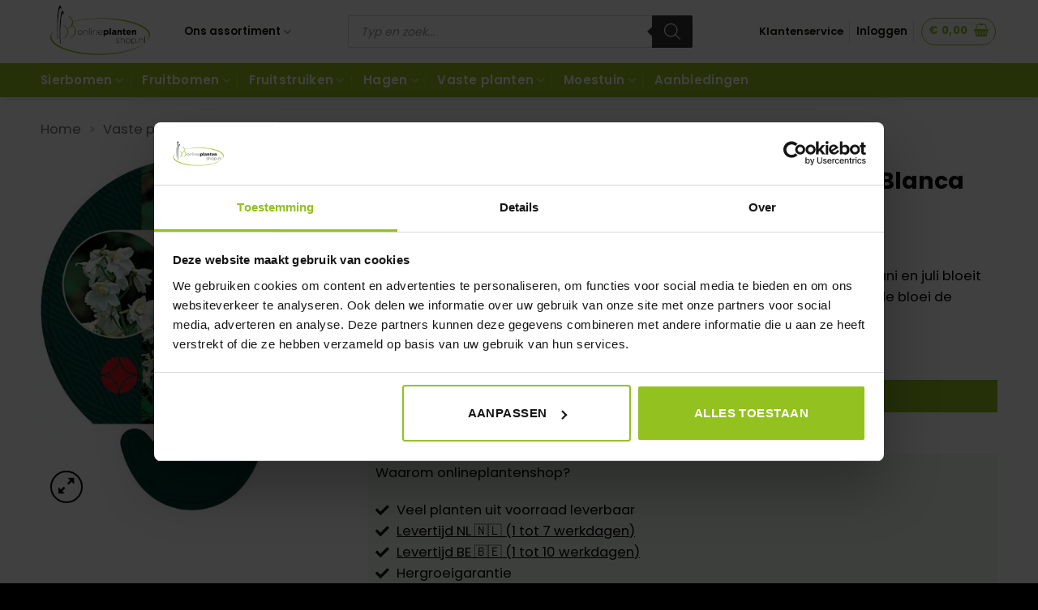

--- FILE ---
content_type: text/html; charset=UTF-8
request_url: https://onlineplantenshop.nl/product/ridderspoor-delphinium-belladonna-casa-blanca-borderplant/
body_size: 45158
content:
<!DOCTYPE html>
<html lang="nl-NL" class="loading-site no-js">
<head>
	<meta charset="UTF-8" />
	<link rel="profile" href="http://gmpg.org/xfn/11" />
	<link rel="pingback" href="https://onlineplantenshop.nl/xmlrpc.php" />

	<script>(function(html){html.className = html.className.replace(/\bno-js\b/,'js')})(document.documentElement);</script>
<title>Ridderspoor Delphinium belladonna Casa Blanca Borderplant</title>
	<style>img:is([sizes="auto" i], [sizes^="auto," i]) { contain-intrinsic-size: 3000px 1500px }</style>
	<meta name="viewport" content="width=device-width, initial-scale=1" /><meta property="product:price:amount" content="1.95">
<meta property="product:price:currency" content="EUR">
<meta name="dc.title" content="Ridderspoor Delphinium belladonna Casa Blanca Borderplant">
<meta name="dc.description" content="Delphinum belladonna Casa Blanca wordt ook wel ridderspoor genoemd. Een prachtige borderplant met witte bloemen in juni en juli.">
<meta name="dc.relation" content="https://onlineplantenshop.nl/product/ridderspoor-delphinium-belladonna-casa-blanca-borderplant/">
<meta name="dc.source" content="https://onlineplantenshop.nl/">
<meta name="dc.language" content="nl_NL">
<meta name="description" content="Delphinum belladonna Casa Blanca wordt ook wel ridderspoor genoemd. Een prachtige borderplant met witte bloemen in juni en juli.">
<meta name="robots" content="index, follow, max-snippet:-1, max-image-preview:large, max-video-preview:-1">
<link rel="canonical" href="https://onlineplantenshop.nl/product/ridderspoor-delphinium-belladonna-casa-blanca-borderplant/">
<meta property="og:url" content="https://onlineplantenshop.nl/product/ridderspoor-delphinium-belladonna-casa-blanca-borderplant/">
<meta property="og:site_name" content="Onlineplantenshop.nl">
<meta property="og:locale" content="nl_NL">
<meta property="og:type" content="product">
<meta property="article:author" content="">
<meta property="article:publisher" content="">
<meta property="og:title" content="Ridderspoor Delphinium belladonna Casa Blanca Borderplant">
<meta property="og:description" content="Delphinum belladonna Casa Blanca wordt ook wel ridderspoor genoemd. Een prachtige borderplant met witte bloemen in juni en juli.">
<meta property="og:image" content="https://onlineplantenshop.nl/wp-content/uploads/2018/04/Delphinium-B-Casa-Blanca.jpg">
<meta property="og:image:secure_url" content="https://onlineplantenshop.nl/wp-content/uploads/2018/04/Delphinium-B-Casa-Blanca.jpg">
<meta property="og:image:width" content="476">
<meta property="og:image:height" content="556">
<meta property="fb:pages" content="">
<meta property="fb:admins" content="">
<meta property="fb:app_id" content="">
<meta name="twitter:card" content="summary">
<meta name="twitter:site" content="">
<meta name="twitter:creator" content="">
<meta name="twitter:title" content="Ridderspoor Delphinium belladonna Casa Blanca Borderplant">
<meta name="twitter:description" content="Delphinum belladonna Casa Blanca wordt ook wel ridderspoor genoemd. Een prachtige borderplant met witte bloemen in juni en juli.">
<meta name="twitter:image" content="https://onlineplantenshop.nl/wp-content/uploads/2018/04/Delphinium-B-Casa-Blanca.jpg">
<link rel='prefetch' href='https://onlineplantenshop.nl/wp-content/themes/flatsome/assets/js/flatsome.js?ver=22889b626eb7ec03b5a4' />
<link rel='prefetch' href='https://onlineplantenshop.nl/wp-content/themes/flatsome/assets/js/chunk.slider.js?ver=3.20.1' />
<link rel='prefetch' href='https://onlineplantenshop.nl/wp-content/themes/flatsome/assets/js/chunk.popups.js?ver=3.20.1' />
<link rel='prefetch' href='https://onlineplantenshop.nl/wp-content/themes/flatsome/assets/js/chunk.tooltips.js?ver=3.20.1' />
<link rel='prefetch' href='https://onlineplantenshop.nl/wp-content/themes/flatsome/assets/js/woocommerce.js?ver=1c9be63d628ff7c3ff4c' />
<link rel="alternate" type="application/rss+xml" title="Onlineplantenshop.nl &raquo; Feed" href="https://onlineplantenshop.nl/feed/" />
<link rel="alternate" type="application/rss+xml" title="Onlineplantenshop.nl &raquo; Reactiesfeed" href="https://onlineplantenshop.nl/comments/feed/" />
<style id='woocommerce-inline-inline-css' type='text/css'>
.woocommerce form .form-row .required { visibility: visible; }
</style>
<link rel='stylesheet' id='dgwt-wcas-style-css' href='https://onlineplantenshop.nl/wp-content/plugins/ajax-search-for-woocommerce/assets/css/style.min.css?ver=1.32.2' type='text/css' media='all' />
<link rel='stylesheet' id='wgdr-css' href='https://onlineplantenshop.nl/wp-content/plugins/woocommerce-google-dynamic-retargeting-tag/public/css/wgdr-frontend.css?ver=97bf0c26c3ba9146afaad0bb1542050d' type='text/css' media='all' />
<link rel='stylesheet' id='elementor-frontend-css' href='https://onlineplantenshop.nl/wp-content/plugins/elementor/assets/css/frontend.min.css?ver=3.34.2' type='text/css' media='all' />
<link rel='stylesheet' id='widget-heading-css' href='https://onlineplantenshop.nl/wp-content/plugins/elementor/assets/css/widget-heading.min.css?ver=3.34.2' type='text/css' media='all' />
<link rel='stylesheet' id='e-popup-css' href='https://onlineplantenshop.nl/wp-content/plugins/elementor-pro/assets/css/conditionals/popup.min.css?ver=3.34.1' type='text/css' media='all' />
<link rel='stylesheet' id='elementor-icons-css' href='https://onlineplantenshop.nl/wp-content/plugins/elementor/assets/lib/eicons/css/elementor-icons.min.css?ver=5.46.0' type='text/css' media='all' />
<link rel='stylesheet' id='elementor-post-26909-css' href='https://onlineplantenshop.nl/wp-content/uploads/elementor/css/post-26909.css?ver=1769217606' type='text/css' media='all' />
<link rel='stylesheet' id='elementor-post-33104-css' href='https://onlineplantenshop.nl/wp-content/uploads/elementor/css/post-33104.css?ver=1769217607' type='text/css' media='all' />
<link rel='stylesheet' id='e-woocommerce-notices-css' href='https://onlineplantenshop.nl/wp-content/plugins/elementor-pro/assets/css/woocommerce-notices.min.css?ver=3.34.1' type='text/css' media='all' />
<link rel='stylesheet' id='wcpa-frontend-css' href='https://onlineplantenshop.nl/wp-content/plugins/woo-custom-product-addons-pro/assets/css/style_1.css?ver=5.3.1' type='text/css' media='all' />
<link rel='stylesheet' id='pwb-styles-frontend-css' href='https://onlineplantenshop.nl/wp-content/plugins/perfect-woocommerce-brands/build/frontend/css/style.css?ver=3.6.8' type='text/css' media='all' />
<link rel='stylesheet' id='eael-general-css' href='https://onlineplantenshop.nl/wp-content/plugins/essential-addons-for-elementor-lite/assets/front-end/css/view/general.min.css?ver=6.5.8' type='text/css' media='all' />
<link rel='stylesheet' id='flatsome-main-css' href='https://onlineplantenshop.nl/wp-content/themes/flatsome/assets/css/flatsome.css?ver=3.20.1' type='text/css' media='all' />
<style id='flatsome-main-inline-css' type='text/css'>
@font-face {
				font-family: "fl-icons";
				font-display: block;
				src: url(https://onlineplantenshop.nl/wp-content/themes/flatsome/assets/css/icons/fl-icons.eot?v=3.20.1);
				src:
					url(https://onlineplantenshop.nl/wp-content/themes/flatsome/assets/css/icons/fl-icons.eot#iefix?v=3.20.1) format("embedded-opentype"),
					url(https://onlineplantenshop.nl/wp-content/themes/flatsome/assets/css/icons/fl-icons.woff2?v=3.20.1) format("woff2"),
					url(https://onlineplantenshop.nl/wp-content/themes/flatsome/assets/css/icons/fl-icons.ttf?v=3.20.1) format("truetype"),
					url(https://onlineplantenshop.nl/wp-content/themes/flatsome/assets/css/icons/fl-icons.woff?v=3.20.1) format("woff"),
					url(https://onlineplantenshop.nl/wp-content/themes/flatsome/assets/css/icons/fl-icons.svg?v=3.20.1#fl-icons) format("svg");
			}
</style>
<link rel='stylesheet' id='flatsome-shop-css' href='https://onlineplantenshop.nl/wp-content/themes/flatsome/assets/css/flatsome-shop.css?ver=3.20.1' type='text/css' media='all' />
<link rel='stylesheet' id='flatsome-style-css' href='https://onlineplantenshop.nl/wp-content/themes/flatsome/style.css?ver=3.20.1' type='text/css' media='all' />
<link rel='stylesheet' id='wpb_wmca_accordion_style-css' href='https://onlineplantenshop.nl/wp-content/plugins/wpb-accordion-menu-or-category-pro/assets/css/wpb_wmca_style.css?ver=1757553554' type='text/css' media='all' />
<style id='wpb_wmca_accordion_inline_style-inline-css' type='text/css'>
		.wpb_category_n_menu_accordion li.wpb-submenu-indicator-minus > a > span.wpb-submenu-indicator .wpb-submenu-indicator-icon { 
			-ms-transform: rotate(45deg);
			-moz-transform: rotate(45deg);
			-webkit-transform: rotate(45deg);
			transform: rotate(45deg); 
		}.wpb_wmca_offcanvas_trigger_35874.wpb_wmca_offcanvas_trigger { visibility: hidden; opacity: 0; }@media only screen and (max-width: 766px) {
							.wpb_wmca_offcanvas_trigger_35874.wpb_wmca_offcanvas_trigger {
								visibility: visible;
								opacity: 1;
							};
						}@media only screen and (min-width: 768px) {
							.wpb_wmca_offcanvas_trigger_35874.wpb_wmca_offcanvas_trigger {
								visibility: visible;
								opacity: 1;
							};
						}@media only screen and (min-width: 1168px) {
							.wpb_wmca_offcanvas_trigger_35874.wpb_wmca_offcanvas_trigger {
								visibility: visible;
								opacity: 1;
							};
						}.wpb_wmca_offcanvas_wrapper_35874.wpb_wmca_offcanvas_type_fullwidth.wpb_wmca_offcanvas_fullwidth_inner_width_fixed .wpb_wmca_offcanvas_inner { width: 360px}.wpb_wmca_offcanvas_wrapper_35874.wpb_wmca_offcanvas_wrapper { background-color: #ffffff }.wpb_wmca_offcanvas_wrapper_35874.wpb_wmca_offcanvas_wrapper { width: 360px }.wpb_wmca_offcanvas_trigger_35874.wpb_wmca_offcanvas_trigger_style_enabled { height: 32px!important }.wpb_wmca_offcanvas_trigger_35874.wpb_wmca_offcanvas_trigger_style_enabled { background-color: #F1F3F5 }.wpb_wmca_offcanvas_trigger_35874.wpb_wmca_offcanvas_trigger_style_enabled:hover, .wpb_wmca_offcanvas_trigger_35874.wpb_wmca_offcanvas_trigger_style_enabled:focus { background-color: #E9ECEF }.wpb_wmca_offcanvas_trigger_35874.wpb_wmca_offcanvas_trigger_style_enabled { color: #444 }.wpb_wmca_offcanvas_trigger_35874.wpb_wmca_offcanvas_trigger_style_enabled .wpb-wmca-menu-icon, .wpb_wmca_offcanvas_trigger_35874.wpb_wmca_offcanvas_trigger_style_enabled .wpb-wmca-menu-icon:before, .wpb_wmca_offcanvas_trigger_35874.wpb_wmca_offcanvas_trigger_style_enabled .wpb-wmca-menu-icon:after { background-color: #444 }.wpb_wmca_offcanvas_trigger_35874.wpb_wmca_offcanvas_trigger_style_enabled:hover, .wpb_wmca_offcanvas_trigger_35874.wpb_wmca_offcanvas_trigger_style_enabled:focus { color: #444 }.wpb_wmca_offcanvas_trigger_35874.wpb_wmca_offcanvas_trigger_style_enabled:hover .wpb-wmca-menu-icon, .wpb_wmca_offcanvas_trigger_35874.wpb_wmca_offcanvas_trigger_style_enabled:hover .wpb-wmca-menu-icon:before, .wpb_wmca_offcanvas_trigger_35874.wpb_wmca_offcanvas_trigger_style_enabled:hover .wpb-wmca-menu-icon:after { background-color: #444 }.wpb_wmca_offcanvas_trigger_35874.wpb_wmca_offcanvas_trigger_style_enabled:focus .wpb-wmca-menu-icon, .wpb_wmca_offcanvas_trigger_35874.wpb_wmca_offcanvas_trigger_style_enabled:focus .wpb-wmca-menu-icon:before, .wpb_wmca_offcanvas_trigger_35874.wpb_wmca_offcanvas_trigger_style_enabled:focus .wpb-wmca-menu-icon:after { background-color: #444 }.wpb_wmca_offcanvas_trigger_35874.wpb_wmca_offcanvas_trigger_style_enabled {padding-top: 5px!important;padding-bottom: 5px!important;padding-left: 15px!important;padding-right: 15px!important;}.wpb_wmca_offcanvas_wrapper_35874 .wpb_wmca_offcanvas_content {padding-top: 30px;padding-bottom: 30px;padding-left: 25px;padding-right: 25px;}.wpb_wmca_offcanvas_wrapper_35874 .wpb_wmca_offcanvas_header {padding-top: 20px;padding-bottom: 20px;padding-left: 25px;padding-right: 25px;}.wpb_wmca_accordion_shortcode_35874.wpb_category_n_menu_accordion.wpb_wmca_theme_material_design > ul > li > a:hover, .wpb_wmca_accordion_shortcode_35874.wpb_category_n_menu_accordion.wpb_wmca_theme_material_design > ul > li.wpb-wmca-focus > a { color: #0a0202!important }.wpb_wmca_accordion_shortcode_35874.wpb_category_n_menu_accordion.wpb_wmca_theme_material_design ul > li li a:hover, .wpb_wmca_accordion_shortcode_35874.wpb_category_n_menu_accordion.wpb_wmca_theme_material_design ul > li li.wpb-wmca-focus > a { color: #3da834!important }.wpb_wmca_accordion_shortcode_35874.wpb_category_n_menu_accordion.wpb_wmca_theme_material_design > ul > li.wpb-submenu-indicator-minus > a, .wpb_wmca_accordion_shortcode_35874.wpb_category_n_menu_accordion.wpb_wmca_theme_material_design > ul > .current-cat > a, .wpb_wmca_accordion_shortcode_35874.wpb_category_n_menu_accordion.wpb_wmca_theme_material_design > ul > .current-menu-item > a, .wpb_wmca_accordion_shortcode_35874.wpb_category_n_menu_accordion.wpb_wmca_theme_material_design > ul > li.current_page_item > a, .wpb_wmca_accordion_shortcode_35874.wpb_category_n_menu_accordion.wpb_wmca_theme_material_design > ul > li.current-menu-parent > a, .wpb_wmca_accordion_shortcode_35874.wpb_category_n_menu_accordion.wpb_wmca_theme_material_design > ul > .wpb-wcma-current-post > a, .wpb_wmca_accordion_shortcode_35874.wpb_category_n_menu_accordion.wpb_wmca_theme_material_design > ul > li > a > .wpb-wmca-cat-count  { color: #3da834!important }.wpb_wmca_accordion_shortcode_35874.wpb_category_n_menu_accordion.wpb_wmca_theme_material_design li.wpb-submenu-indicator-minus > a, .wpb_wmca_accordion_shortcode_35874.wpb_category_n_menu_accordion.wpb_wmca_theme_material_design .current-cat > a, .wpb_wmca_accordion_shortcode_35874.wpb_category_n_menu_accordion.wpb_wmca_theme_material_design .current-menu-item > a, .wpb_wmca_accordion_shortcode_35874.wpb_category_n_menu_accordion.wpb_wmca_theme_material_design li.current_page_item > a, .wpb_wmca_accordion_shortcode_35874.wpb_category_n_menu_accordion.wpb_wmca_theme_material_design li.current-menu-parent > a, .wpb_wmca_accordion_shortcode_35874.wpb_category_n_menu_accordion.wpb_wmca_theme_material_design .wpb-wcma-current-post > a { color: #3da834!important }.wpb-wmca-hamburger-button[data-shortcode_id='35874'] { background: #f5f5f9 }.wpb-wmca-hamburger-button[data-shortcode_id='35874']:hover, .wpb-wmca-hamburger-button[data-shortcode_id='35874']:focus { background: #f5f5f9 }.wpb-wmca-hamburger-button[data-shortcode_id='35874'] { color: #444 }.wpb-wmca-hamburger-button[data-shortcode_id='35874'] .wpb-wmca-hamburger-icon, .wpb-wmca-hamburger-button[data-shortcode_id='35874'] .wpb-wmca-hamburger-icon:before, .wpb-wmca-hamburger-button[data-shortcode_id='35874'] .wpb-wmca-hamburger-icon:after { background-color: #444 }.wpb-wmca-hamburger-button[data-shortcode_id='35874']:hover, .wpb-wmca-hamburger-button[data-shortcode_id='35874']:focus { color: #444 }.wpb-wmca-hamburger-button[data-shortcode_id='35874']:hover .wpb-wmca-hamburger-icon, .wpb-wmca-hamburger-button[data-shortcode_id='35874']:hover .wpb-wmca-hamburger-icon:before, .wpb-wmca-hamburger-button[data-shortcode_id='35874']:hover .wpb-wmca-hamburger-icon:after { background-color: #444 }.wpb-wmca-hamburger-button[data-shortcode_id='35874']:focus .wpb-wmca-hamburger-icon, .wpb-wmca-hamburger-button[data-shortcode_id='35874']:focus .wpb-wmca-hamburger-icon:before, .wpb-wmca-hamburger-button[data-shortcode_id='35874']:focus .wpb-wmca-hamburger-icon:after { background-color: #444 }.wpb-wmca-hamburger-button[data-shortcode_id='35874'] { 
						padding-top: 20px;
						padding-right: 15px;
						padding-bottom: 20px;
						padding-left: 15px;
					}.wpb-wmca-hamburger-button[data-shortcode_id='35874'] { 
						margin-top: px;
						margin-right: px;
						margin-bottom: px;
						margin-left: px;
					}.wpb-wmca-hamburger-button[data-shortcode_id='35874'] { z-index: 999999 }.wpb_wmca_accordion_wrapper_35874.wpb_wmca_hamburger_activated[data-animation='slide_right'] .wpb_wmca_accordion_inner, .wpb_wmca_accordion_wrapper_35874.wpb_wmca_hamburger_activated[data-animation='slide_left'] .wpb_wmca_accordion_inner { background: #3b424d }.wpb_wmca_accordion_wrapper_35874 .wpb-wmca-hamburger-close-button .wpb-wmca-hamburger-icon, .wpb_wmca_accordion_wrapper_35874 .wpb-wmca-hamburger-close-button .wpb-wmca-hamburger-icon:before, .wpb_wmca_accordion_wrapper_35874 .wpb-wmca-hamburger-close-button .wpb-wmca-hamburger-icon:after { background: #ffffff }.wpb_wmca_accordion_wrapper_35874.wpb_wmca_hamburger_activated[data-animation='slide_right'] .wpb_wmca_accordion_inner, .wpb_wmca_accordion_wrapper_35874.wpb_wmca_hamburger_activated[data-animation='slide_left'] .wpb_wmca_accordion_inner { 
						padding-top: 20px;
						padding-right: 20px;
						padding-bottom: 20px;
						padding-left: 20px;
					}.wpb_wmca_accordion_wrapper_35874.wpb_wmca_hamburger_activated[data-animation='slide_right'] .wpb_wmca_accordion_inner, .wpb_wmca_accordion_wrapper_35874.wpb_wmca_hamburger_activated[data-animation='slide_left'] .wpb_wmca_accordion_inner { z-index: 99999 }.wpb_wmca_accordion_wrapper_35874.wpb_wmca_hamburger_activated[data-animation='slide_right'] .wpb_wmca_accordion_inner, .wpb_wmca_accordion_wrapper_35874.wpb_wmca_hamburger_activated[data-animation='slide_left'] .wpb_wmca_accordion_inner, .wpb_wmca_accordion_wrapper_35874.wpb_wmca_hamburger_activated[data-animation='slide_top'][data-hamburger_position='absolute'] .wpb_wmca_accordion_inner { width: 300px }
</style>
<link rel='stylesheet' id='ecs-styles-css' href='https://onlineplantenshop.nl/wp-content/plugins/ele-custom-skin/assets/css/ecs-style.css?ver=3.1.9' type='text/css' media='all' />
<link rel='stylesheet' id='elementor-gf-local-roboto-css' href='https://onlineplantenshop.nl/wp-content/uploads/elementor/google-fonts/css/roboto.css?ver=1742252091' type='text/css' media='all' />
<link rel='stylesheet' id='elementor-gf-local-robotoslab-css' href='https://onlineplantenshop.nl/wp-content/uploads/elementor/google-fonts/css/robotoslab.css?ver=1742252096' type='text/css' media='all' />
<script type="text/javascript" src="https://onlineplantenshop.nl/wp-includes/js/jquery/jquery.min.js?ver=3.7.1" id="jquery-core-js"></script>
<script type="text/javascript" id="jquery-js-after">
/* <![CDATA[ */
if (typeof (window.wpfReadyList) == "undefined") {
			var v = jQuery.fn.jquery;
			if (v && parseInt(v) >= 3 && window.self === window.top) {
				var readyList=[];
				window.originalReadyMethod = jQuery.fn.ready;
				jQuery.fn.ready = function(){
					if(arguments.length && arguments.length > 0 && typeof arguments[0] === "function") {
						readyList.push({"c": this, "a": arguments});
					}
					return window.originalReadyMethod.apply( this, arguments );
				};
				window.wpfReadyList = readyList;
			}}
/* ]]> */
</script>
<script type="text/javascript" id="wc-single-product-js-extra">
/* <![CDATA[ */
var wc_single_product_params = {"i18n_required_rating_text":"Geef uw beoordeling","i18n_rating_options":["1 van de 5 sterren","2 van de 5 sterren","3 van de 5 sterren","4 van de 5 sterren","5 van de 5 sterren"],"i18n_product_gallery_trigger_text":"Afbeeldinggalerij in volledig scherm bekijken","review_rating_required":"yes","flexslider":{"rtl":false,"animation":"slide","smoothHeight":true,"directionNav":false,"controlNav":"thumbnails","slideshow":false,"animationSpeed":500,"animationLoop":false,"allowOneSlide":false},"zoom_enabled":"","zoom_options":[],"photoswipe_enabled":"","photoswipe_options":{"shareEl":false,"closeOnScroll":false,"history":false,"hideAnimationDuration":0,"showAnimationDuration":0},"flexslider_enabled":""};
/* ]]> */
</script>
<script type="text/javascript" src="https://onlineplantenshop.nl/wp-content/plugins/woocommerce/assets/js/frontend/single-product.min.js?ver=10.4.3" id="wc-single-product-js" defer="defer" data-wp-strategy="defer"></script>
<script type="text/javascript" src="https://onlineplantenshop.nl/wp-content/plugins/woocommerce/assets/js/jquery-blockui/jquery.blockUI.min.js?ver=2.7.0-wc.10.4.3" id="wc-jquery-blockui-js" data-wp-strategy="defer"></script>
<script type="text/javascript" src="https://onlineplantenshop.nl/wp-content/plugins/woocommerce/assets/js/js-cookie/js.cookie.min.js?ver=2.1.4-wc.10.4.3" id="wc-js-cookie-js" data-wp-strategy="defer"></script>
<script type="text/javascript" id="ecs_ajax_load-js-extra">
/* <![CDATA[ */
var ecs_ajax_params = {"ajaxurl":"https:\/\/onlineplantenshop.nl\/wp-admin\/admin-ajax.php","posts":"{\"page\":0,\"product\":\"ridderspoor-delphinium-belladonna-casa-blanca-borderplant\",\"post_type\":\"product\",\"name\":\"ridderspoor-delphinium-belladonna-casa-blanca-borderplant\",\"error\":\"\",\"m\":\"\",\"p\":0,\"post_parent\":\"\",\"subpost\":\"\",\"subpost_id\":\"\",\"attachment\":\"\",\"attachment_id\":0,\"pagename\":\"\",\"page_id\":0,\"second\":\"\",\"minute\":\"\",\"hour\":\"\",\"day\":0,\"monthnum\":0,\"year\":0,\"w\":0,\"category_name\":\"\",\"tag\":\"\",\"cat\":\"\",\"tag_id\":\"\",\"author\":\"\",\"author_name\":\"\",\"feed\":\"\",\"tb\":\"\",\"paged\":0,\"meta_key\":\"\",\"meta_value\":\"\",\"preview\":\"\",\"s\":\"\",\"sentence\":\"\",\"title\":\"\",\"fields\":\"all\",\"menu_order\":\"\",\"embed\":\"\",\"category__in\":[],\"category__not_in\":[],\"category__and\":[],\"post__in\":[],\"post__not_in\":[],\"post_name__in\":[],\"tag__in\":[],\"tag__not_in\":[],\"tag__and\":[],\"tag_slug__in\":[],\"tag_slug__and\":[],\"post_parent__in\":[],\"post_parent__not_in\":[],\"author__in\":[],\"author__not_in\":[],\"search_columns\":[],\"meta_query\":[],\"tax_query\":{\"wpf_tax\":1},\"type\":[\"simple\",\"grouped\",\"external\",\"variable\"],\"wpf_query\":1,\"ignore_sticky_posts\":false,\"suppress_filters\":false,\"cache_results\":true,\"update_post_term_cache\":true,\"update_menu_item_cache\":false,\"lazy_load_term_meta\":true,\"update_post_meta_cache\":true,\"posts_per_page\":3,\"nopaging\":false,\"comments_per_page\":\"50\",\"no_found_rows\":false,\"order\":\"DESC\"}"};
/* ]]> */
</script>
<script type="text/javascript" src="https://onlineplantenshop.nl/wp-content/plugins/ele-custom-skin/assets/js/ecs_ajax_pagination.js?ver=3.1.9" id="ecs_ajax_load-js"></script>
<script type="text/javascript" src="https://onlineplantenshop.nl/wp-content/plugins/ele-custom-skin/assets/js/ecs.js?ver=3.1.9" id="ecs-script-js"></script>
		<script>
			window.wc_ga_pro = {};

			window.wc_ga_pro.ajax_url = 'https://onlineplantenshop.nl/wp-admin/admin-ajax.php';

			window.wc_ga_pro.available_gateways = {"cop":"Betalen bij afhalen","mollie_wc_gateway_ideal":"iDEAL","mollie_wc_gateway_creditcard":"Kaart","mollie_wc_gateway_banktransfer":"Overboeking","cod":"Betalen bij levering. Alleen contactloos betalen mogelijk","mollie_wc_gateway_bancontact":"Bancontact"};

			// interpolate json by replacing placeholders with variables (only used by UA tracking)
			window.wc_ga_pro.interpolate_json = function( object, variables ) {

				if ( ! variables ) {
					return object;
				}

				let j = JSON.stringify( object );

				for ( let k in variables ) {
					j = j.split( '{$' + k + '}' ).join( variables[ k ] );
				}

				return JSON.parse( j );
			};

			// return the title for a payment gateway
			window.wc_ga_pro.get_payment_method_title = function( payment_method ) {
				return window.wc_ga_pro.available_gateways[ payment_method ] || payment_method;
			};

			// check if an email is valid
			window.wc_ga_pro.is_valid_email = function( email ) {
				return /[^\s@]+@[^\s@]+\.[^\s@]+/.test( email );
			};
		</script>
				<!-- Start WooCommerce Google Analytics Pro -->
				<script>
			(function(i,s,o,g,r,a,m){i['GoogleAnalyticsObject']=r;i[r]=i[r]||function(){
				(i[r].q=i[r].q||[]).push(arguments)},i[r].l=1*new Date();a=s.createElement(o),
				m=s.getElementsByTagName(o)[0];a.async=1;a.src=g;m.parentNode.insertBefore(a,m)
			})(window,document,'script','https://www.google-analytics.com/analytics.js','ga');
						ga( 'create', 'UA-106564284-1', {"cookieDomain":"auto"} );
			ga( 'set', 'forceSSL', true );
									ga( 'set', 'anonymizeIp', true );
															ga( 'require', 'ec' );

			
			(function() {

				// trigger an event the old-fashioned way to avoid a jQuery dependency and still support IE
				const event = document.createEvent('Event');

				event.initEvent( 'wc_google_analytics_pro_loaded', true, true );

				document.dispatchEvent( event );
			})();
		</script>
				<!-- end WooCommerce Google Analytics Pro -->
		<link rel="https://api.w.org/" href="https://onlineplantenshop.nl/wp-json/" /><link rel="alternate" title="JSON" type="application/json" href="https://onlineplantenshop.nl/wp-json/wp/v2/product/26836" /><link rel="EditURI" type="application/rsd+xml" title="RSD" href="https://onlineplantenshop.nl/xmlrpc.php?rsd" />

<link rel='shortlink' href='https://onlineplantenshop.nl/?p=26836' />
<link rel="alternate" title="oEmbed (JSON)" type="application/json+oembed" href="https://onlineplantenshop.nl/wp-json/oembed/1.0/embed?url=https%3A%2F%2Fonlineplantenshop.nl%2Fproduct%2Fridderspoor-delphinium-belladonna-casa-blanca-borderplant%2F" />
<link rel="alternate" title="oEmbed (XML)" type="text/xml+oembed" href="https://onlineplantenshop.nl/wp-json/oembed/1.0/embed?url=https%3A%2F%2Fonlineplantenshop.nl%2Fproduct%2Fridderspoor-delphinium-belladonna-casa-blanca-borderplant%2F&#038;format=xml" />
        <style>
            .product_meta .tagged_as {
                display: none !important;
            }
        </style>
        		<style>
			.dgwt-wcas-ico-magnifier,.dgwt-wcas-ico-magnifier-handler{max-width:20px}.dgwt-wcas-search-wrapp{max-width:600px}		</style>
			<style>
		.dgwt-wcas-flatsome-up {
			margin-top: -40vh;
		}

		#search-lightbox .dgwt-wcas-sf-wrapp input[type=search].dgwt-wcas-search-input {
			height: 60px;
			font-size: 20px;
		}

		#search-lightbox .dgwt-wcas-search-wrapp {
			-webkit-transition: all 100ms ease-in-out;
			-moz-transition: all 100ms ease-in-out;
			-ms-transition: all 100ms ease-in-out;
			-o-transition: all 100ms ease-in-out;
			transition: all 100ms ease-in-out;
		}

		#search-lightbox .dgwt-wcas-sf-wrapp .dgwt-wcas-search-submit:before {
			top: 21px;
		}

		.dgwt-wcas-overlay-mobile-on .mfp-wrap .mfp-content {
			width: 100vw;
		}

		.dgwt-wcas-overlay-mobile-on .mfp-wrap,
		.dgwt-wcas-overlay-mobile-on .mfp-close,
		.dgwt-wcas-overlay-mobile-on .nav-sidebar {
			display: none;
		}

		.dgwt-wcas-overlay-mobile-on .main-menu-overlay {
			display: none;
		}

		.dgwt-wcas-open .header-search-dropdown .nav-dropdown {
			opacity: 1;
			max-height: inherit;
			left: -15px !important;
		}

		.dgwt-wcas-open:not(.dgwt-wcas-theme-flatsome-dd-sc) .nav-right .header-search-dropdown .nav-dropdown {
			left: auto;
			/*right: -15px;*/
		}

		.dgwt-wcas-theme-flatsome .nav-dropdown .dgwt-wcas-search-wrapp {
			min-width: 450px;
		}

		.header-search-form {
			min-width: 250px;
		}
	</style>
		<!-- Google site verification - Google for WooCommerce -->
<meta name="google-site-verification" content="y2yAkqpLyq-B7O_Ld-J_N8yVDFCsWa8n5Z5QzGFH_xE" />
<!-- Google Tag Manager -->
<script>(function(w,d,s,l,i){w[l]=w[l]||[];w[l].push({'gtm.start':
new Date().getTime(),event:'gtm.js'});var f=d.getElementsByTagName(s)[0],
j=d.createElement(s),dl=l!='dataLayer'?'&l='+l:'';j.async=true;j.src=
'https://www.googletagmanager.com/gtm.js?id='+i+dl;f.parentNode.insertBefore(j,f);
})(window,document,'script','dataLayer','GTM-5QB4XJZ');</script>
<!-- End Google Tag Manager -->


<!-- Google tag (gtag.js) --> <script async src="https://www.googletagmanager.com/gtag/js?id=G-LGK0TBXT61"></script> <script> window.dataLayer = window.dataLayer || []; function gtag(){dataLayer.push(arguments);} gtag('js', new Date()); gtag('config', 'G-LGK0TBXT61'); </script>        <!--noptimize-->
        <!-- Global site tag (gtag.js) - Google Ads: 830525803 -->
        <script async
                src="https://www.googletagmanager.com/gtag/js?id=AW-830525803"></script>
        <script>
            window.dataLayer = window.dataLayer || [];

            function gtag() {
                dataLayer.push(arguments);
            }

            gtag('js', new Date());

            gtag('config', 'AW-830525803');
        </script>
        <!--/noptimize-->

        	<noscript><style>.woocommerce-product-gallery{ opacity: 1 !important; }</style></noscript>
	<meta name="generator" content="Elementor 3.34.2; features: additional_custom_breakpoints; settings: css_print_method-external, google_font-enabled, font_display-block">
			<style>
				.e-con.e-parent:nth-of-type(n+4):not(.e-lazyloaded):not(.e-no-lazyload),
				.e-con.e-parent:nth-of-type(n+4):not(.e-lazyloaded):not(.e-no-lazyload) * {
					background-image: none !important;
				}
				@media screen and (max-height: 1024px) {
					.e-con.e-parent:nth-of-type(n+3):not(.e-lazyloaded):not(.e-no-lazyload),
					.e-con.e-parent:nth-of-type(n+3):not(.e-lazyloaded):not(.e-no-lazyload) * {
						background-image: none !important;
					}
				}
				@media screen and (max-height: 640px) {
					.e-con.e-parent:nth-of-type(n+2):not(.e-lazyloaded):not(.e-no-lazyload),
					.e-con.e-parent:nth-of-type(n+2):not(.e-lazyloaded):not(.e-no-lazyload) * {
						background-image: none !important;
					}
				}
			</style>
			<script id='nitro-telemetry-meta' nitro-exclude>window.NPTelemetryMetadata={missReason: (!window.NITROPACK_STATE ? 'cache not found' : 'hit'),pageType: 'product',isEligibleForOptimization: true,}</script><script id='nitro-generic' nitro-exclude>(()=>{window.NitroPack=window.NitroPack||{coreVersion:"na",isCounted:!1};let e=document.createElement("script");if(e.src="https://nitroscripts.com/pSUfwRKSzISsaOiVarEpvEidtSgYobGp",e.async=!0,e.id="nitro-script",document.head.appendChild(e),!window.NitroPack.isCounted){window.NitroPack.isCounted=!0;let t=()=>{navigator.sendBeacon("https://to.getnitropack.com/p",JSON.stringify({siteId:"pSUfwRKSzISsaOiVarEpvEidtSgYobGp",url:window.location.href,isOptimized:!!window.IS_NITROPACK,coreVersion:"na",missReason:window.NPTelemetryMetadata?.missReason||"",pageType:window.NPTelemetryMetadata?.pageType||"",isEligibleForOptimization:!!window.NPTelemetryMetadata?.isEligibleForOptimization}))};(()=>{let e=()=>new Promise(e=>{"complete"===document.readyState?e():window.addEventListener("load",e)}),i=()=>new Promise(e=>{document.prerendering?document.addEventListener("prerenderingchange",e,{once:!0}):e()}),a=async()=>{await i(),await e(),t()};a()})(),window.addEventListener("pageshow",e=>{if(e.persisted){let i=document.prerendering||self.performance?.getEntriesByType?.("navigation")[0]?.activationStart>0;"visible"!==document.visibilityState||i||t()}})}})();</script><style>:root{  --wcpasectiontitlesize:14px;   --wcpalabelsize:14px;   --wcpadescsize:13px;   --wcpaerrorsize:13px;   --wcpalabelweight:normal;   --wcpadescweight:normal;   --wcpaborderwidth:1px;   --wcpaborderradius:6px;   --wcpainputheight:45px;   --wcpachecklabelsize:14px;   --wcpacheckborderwidth:1px;   --wcpacheckwidth:20px;   --wcpacheckheight:20px;   --wcpacheckborderradius:4px;   --wcpacheckbuttonradius:5px;   --wcpacheckbuttonborder:2px;   --wcpaqtywidth:100px;   --wcpaqtyheight:45px;   --wcpaqtyradius:6px; }:root{  --wcpasectiontitlecolor:#4A4A4A;   --wcpasectiontitlebg:rgba(238,238,238,0.28);   --wcpalinecolor:#Bebebe;   --wcpabuttoncolor:#3340d3;   --wcpalabelcolor:#424242;   --wcpadesccolor:#797979;   --wcpabordercolor:#c6d0e9;   --wcpabordercolorfocus:#3561f3;   --wcpainputbgcolor:#FFFFFF;   --wcpainputcolor:#5d5d5d;   --wcpachecklabelcolor:#4a4a4a;   --wcpacheckbgcolor:#3340d3;   --wcpacheckbordercolor:#B9CBE3;   --wcpachecktickcolor:#ffffff;   --wcparadiobgcolor:#3340d3;   --wcparadiobordercolor:#B9CBE3;   --wcparadioselbordercolor:#3340d3;   --wcpabuttontextcolor:#ffffff;   --wcpaerrorcolor:#F55050;   --wcpacheckbuttoncolor:#CAE2F9;   --wcpacheckbuttonbordercolor:#EEEEEE;   --wcpacheckbuttonselectioncolor:#CECECE;   --wcpaimageselectionoutline:#3340d3;   --wcpaimagetickbg:#2649FF;   --wcpaimagetickcolor:#FFFFFF;   --wcpaimagetickborder:#FFFFFF;   --wcpaimagemagnifierbg:#2649FF;   --wcpaimagemagnifiercolor:#ffffff;   --wcpaimagemagnifierborder:#FFFFFF;   --wcpaimageselectionshadow:rgba(0,0,0,0.25);   --wcpachecktogglebg:#CAE2F9;   --wcpachecktogglecirclecolor:#FFFFFF;   --wcpachecktogglebgactive:#BADA55;   --wcpaqtybuttoncolor:#EEEEEE;   --wcpaqtybuttonhovercolor:#DDDDDD;   --wcpaqtybuttontextcolor:#424242; }:root{  --wcpaleftlabelwidth:120px; }</style><link rel="icon" href="https://onlineplantenshop.nl/wp-content/uploads/2016/10/favicon-onlineplantenshop.png" sizes="32x32" />
<link rel="icon" href="https://onlineplantenshop.nl/wp-content/uploads/2016/10/favicon-onlineplantenshop.png" sizes="192x192" />
<link rel="apple-touch-icon" href="https://onlineplantenshop.nl/wp-content/uploads/2016/10/favicon-onlineplantenshop.png" />
<meta name="msapplication-TileImage" content="https://onlineplantenshop.nl/wp-content/uploads/2016/10/favicon-onlineplantenshop.png" />
<style id="custom-css" type="text/css">:root {--primary-color: #93c11f;--fs-color-primary: #93c11f;--fs-color-secondary: #93c11f;--fs-color-success: #627D47;--fs-color-alert: #b20000;--fs-color-base: #0a0a0a;--fs-experimental-link-color: #334862;--fs-experimental-link-color-hover: #111;}.tooltipster-base {--tooltip-color: #fff;--tooltip-bg-color: #000;}.off-canvas-right .mfp-content, .off-canvas-left .mfp-content {--drawer-width: 300px;}.off-canvas .mfp-content.off-canvas-cart {--drawer-width: 360px;}.container-width, .full-width .ubermenu-nav, .container, .row{max-width: 1210px}.row.row-collapse{max-width: 1180px}.row.row-small{max-width: 1202.5px}.row.row-large{max-width: 1240px}.header-main{height: 78px}#logo img{max-height: 78px}#logo{width:147px;}#logo img{padding:7px 0;}.header-bottom{min-height: 42px}.header-top{min-height: 30px}.transparent .header-main{height: 265px}.transparent #logo img{max-height: 265px}.has-transparent + .page-title:first-of-type,.has-transparent + #main > .page-title,.has-transparent + #main > div > .page-title,.has-transparent + #main .page-header-wrapper:first-of-type .page-title{padding-top: 315px;}.header.show-on-scroll,.stuck .header-main{height:70px!important}.stuck #logo img{max-height: 70px!important}.search-form{ width: 60%;}.header-bg-color {background-color: rgba(255,255,255,0.04)}.header-bottom {background-color: #93c11f}.top-bar-nav > li > a{line-height: 16px }.header-main .nav > li > a{line-height: 16px }.stuck .header-main .nav > li > a{line-height: 50px }.header-bottom-nav > li > a{line-height: 16px }@media (max-width: 549px) {.header-main{height: 70px}#logo img{max-height: 70px}}.nav-dropdown{font-size:100%}.header-top{background-color:rgba(255,255,255,0.89)!important;}h1,h2,h3,h4,h5,h6,.heading-font{color: #0a0a0a;}body{font-size: 104%;}@media screen and (max-width: 549px){body{font-size: 100%;}}body{font-family: Poppins, sans-serif;}body {font-weight: 400;font-style: normal;}.nav > li > a {font-family: Poppins, sans-serif;}.mobile-sidebar-levels-2 .nav > li > ul > li > a {font-family: Poppins, sans-serif;}.nav > li > a,.mobile-sidebar-levels-2 .nav > li > ul > li > a {font-weight: 600;font-style: normal;}h1,h2,h3,h4,h5,h6,.heading-font, .off-canvas-center .nav-sidebar.nav-vertical > li > a{font-family: Poppins, sans-serif;}h1,h2,h3,h4,h5,h6,.heading-font,.banner h1,.banner h2 {font-weight: 700;font-style: normal;}.alt-font{font-family: "Dancing Script", sans-serif;}.alt-font {font-weight: 400!important;font-style: normal!important;}.nav > li > a, .links > li > a{text-transform: none;}.header:not(.transparent) .header-nav-main.nav > li > a {color: #0d1202;}.header:not(.transparent) .header-nav-main.nav > li > a:hover,.header:not(.transparent) .header-nav-main.nav > li.active > a,.header:not(.transparent) .header-nav-main.nav > li.current > a,.header:not(.transparent) .header-nav-main.nav > li > a.active,.header:not(.transparent) .header-nav-main.nav > li > a.current{color: #93c11f;}.header-nav-main.nav-line-bottom > li > a:before,.header-nav-main.nav-line-grow > li > a:before,.header-nav-main.nav-line > li > a:before,.header-nav-main.nav-box > li > a:hover,.header-nav-main.nav-box > li.active > a,.header-nav-main.nav-pills > li > a:hover,.header-nav-main.nav-pills > li.active > a{color:#FFF!important;background-color: #93c11f;}.header:not(.transparent) .header-bottom-nav.nav > li > a{color: #ffffff;}.header:not(.transparent) .header-bottom-nav.nav > li > a:hover,.header:not(.transparent) .header-bottom-nav.nav > li.active > a,.header:not(.transparent) .header-bottom-nav.nav > li.current > a,.header:not(.transparent) .header-bottom-nav.nav > li > a.active,.header:not(.transparent) .header-bottom-nav.nav > li > a.current{color: rgba(0,0,0,0.95);}.header-bottom-nav.nav-line-bottom > li > a:before,.header-bottom-nav.nav-line-grow > li > a:before,.header-bottom-nav.nav-line > li > a:before,.header-bottom-nav.nav-box > li > a:hover,.header-bottom-nav.nav-box > li.active > a,.header-bottom-nav.nav-pills > li > a:hover,.header-bottom-nav.nav-pills > li.active > a{color:#FFF!important;background-color: rgba(0,0,0,0.95);}.shop-page-title.featured-title .title-overlay{background-color: rgba(0,0,0,0.6);}.has-equal-box-heights .box-image {padding-top: 100%;}@media screen and (min-width: 550px){.products .box-vertical .box-image{min-width: 247px!important;width: 247px!important;}}.header-main .social-icons,.header-main .cart-icon strong,.header-main .menu-title,.header-main .header-button > .button.is-outline,.header-main .nav > li > a > i:not(.icon-angle-down){color: #93c11f!important;}.header-main .header-button > .button.is-outline,.header-main .cart-icon strong:after,.header-main .cart-icon strong{border-color: #93c11f!important;}.header-main .header-button > .button:not(.is-outline){background-color: #93c11f!important;}.header-main .current-dropdown .cart-icon strong,.header-main .header-button > .button:hover,.header-main .header-button > .button:hover i,.header-main .header-button > .button:hover span{color:#FFF!important;}.header-main .menu-title:hover,.header-main .social-icons a:hover,.header-main .header-button > .button.is-outline:hover,.header-main .nav > li > a:hover > i:not(.icon-angle-down){color: #000000!important;}.header-main .current-dropdown .cart-icon strong,.header-main .header-button > .button:hover{background-color: #000000!important;}.header-main .current-dropdown .cart-icon strong:after,.header-main .current-dropdown .cart-icon strong,.header-main .header-button > .button:hover{border-color: #000000!important;}.footer-1{background-color: rgba(255,255,255,0.17)}.footer-2{background-color: #232323}.absolute-footer, html{background-color: #000000}.page-title-small + main .product-container > .row{padding-top:0;}button[name='update_cart'] { display: none; }.header-vertical-menu__opener{height: 30px}.header-vertical-menu__opener {width: 150px}.header-vertical-menu__opener{background-color: rgba(53,109,52,0)}.nav-vertical-fly-out > li + li {border-top-width: 1px; border-top-style: solid;}.label-new.menu-item > a:after{content:"New";}.label-hot.menu-item > a:after{content:"Hot";}.label-sale.menu-item > a:after{content:"Sale";}.label-popular.menu-item > a:after{content:"Popular";}</style>		<style type="text/css" id="wp-custom-css">
			/* hide tax on /cart  */
.includes_tax {
    display: none;
}

/* zoekbalk breedte in header  */

.aws-container {
    width: 600px;
}

/* aanbiedingen highligten */
.menu-highlight
{
  border:solid;
  border-color:#94C11F;
  border-width:2px;
 border-radius: 35px;
 padding-left: 20px!important;
  padding-right:20px!important;
 line-height: 20px !important;
 margin: auto;
}


/* hyperlinks onderlijnen */
.elementor-widget-container p a {
  text-decoration: underline !important;
    text-decoration-color: currentcolor;
    text-decoration-thickness: auto;
  text-decoration-color: #4BB93C !important;
  text-decoration-thickness: 2px !important;
  text-underline-offset: 2px;
}


/* hyperlinks behalve voor woocom producten  */
.name.product-title.woocommerce-loop-product__title a {
  text-decoration: none!important;
}

/* filter knop wit */

.filter-button.uppercase.plain {
color: white;
}

/*  breadcrumbs weghalen */
.woocommerce-breadcrumb.breadcrumbs {
  display: none;
}

#breadcrumbs.woocommerce-breadcrumb.breadcrumbs{
  display:block;
}

.woocommerce-breadcrumb.breadcrumbs {
  display: block;
}

/* filter button on category pages */
  @media only screen and (max-width: 600px)
.wfpHideButton {
 
}


/* width filter button  */
.wfpHideButton.wfpButton.wfpClickable {
  width: 50%;
   margin-top: -72px;!important
  overflow: hidden !important;
  font-size: 16px !important;
  line-height: 16px !important;
  font-weight: normal !important;
  height: 40px !important;
  min-height: 0 !important;
  border-radius: 0px !important;
  border-top: 1px solid #dddddd !important;
  border-right: 1px solid #dddddd !important;
  border-bottom: 1px solid #dddddd !important;
  border-left: 1px solid #dddddd !important;
  background: #fbfbfb !important;

}

.wfpHideText {
  text-transform: none;
}

/* verberg verberg filters op desktop */
@media only screen and (min-width: 600px) {
.wfpHideButton{
	display: none
	}
}

/* @media only screen and (max-width: 600px) {
  .wfpHideButton.wfpButton.wfpClickable {
  margin-top: -26px;

}
} */

@media only screen and (max-width: 600px) {
  .orderby {
  width: 50%;
  float: right;
  position: absolute;
  top: 67px;
  z-index: 100;
}

.woocommerce-ordering, .woocommerce-ordering select {
  margin: 5px 0;
  display: inline-block;
  width: 75% !important;
  margin: auto;
    margin-top: auto;
position: relative;
top: 2.8px;
left: 26px;
width: 66%;
} 
/* 	removed padding from area below breadcrumbs  */
	.category-filter-row {
  padding: 0px;
}

}

/*  verkleint de categorie titel in een categorie naar kleine letterse */
.uppercase.header-title {
text-transform: none;
}

/* i'tjes voor boomstart pakket */
.wcpa-image-group-1641375788274 {
  
}
#wcpa-radio-group-1648022184569 > .radio-group > .wcpa_radio:first-child:after,
#wcpa-radio-group-1648022184569 > .radio-group > .wcpa_radio:nth-child(2):after,
#wcpa-radio-group-1648022184569 > .radio-group > .wcpa_radio:nth-child(3):after {
  /* startpakket i */
  content: '?';
  background: black;
  color: white;
  border-radius: 50%;padding: 0px 5px;
  font-size: 12px;
}
#wcpa-radio-group-1648022184569 > .radio-group > .wcpa_radio:first-child:hover:after {
  /* startpakket small */
  content: 'SMALL \A 1 boompaal \A Aanplantgrond van Culvita \A Boomband \A Krammen';
  border-radius: 4px;
  position:absolute;
  z-index: 9999;
  display: block;
  white-space: pre-line;
  right: 0;
  top: 0;
  margin-right: -150px;
  margin-top: -70px;
}
#wcpa-radio-group-1648022184569 > .radio-group > .wcpa_radio:nth-child(2):hover:after {
  /* startpakket medium */
  content: 'MEDIUM \A 2 boompalen \A Aanplantgrond van Culvita \A Boomband \A Krammen';
  border-radius: 4px;
  position:absolute;
  z-index: 9999;
  display: block;
  white-space: pre-line;
  right: 0;
  top: 0;
  margin-right: -150px;
  margin-top: -70px;
}
#wcpa-radio-group-1648022184569 > .radio-group > .wcpa_radio:nth-child(3):hover:after {
  /* startpakket large */
  content: 'GROOT \A 3 boompalen \A Aanplantgrond van Culvita \A Boomband \A Krammen';
  border-radius: 4px;
  position:absolute;
  z-index: 9999;
  display: block;
  white-space: pre-line;
  right: 0;
  top: 0;
  margin-right: -150px;
  margin-top: -70px;
}


/*  checkout CSS */
.showlogin, .showcoupon {
	text-decoration: underline;
	color: green;
	
}

img.cart-img-icon {
	height: 32px;
	width:32px;
}

body #logo img {padding:0;max-height:unset;}
@media (max-width:768px) {
body #logo img {max-height:65px;}
}

.footer .textwidget.custom-html-widget {
	display:flex;
	flex-direction:row;
}
.footer .textwidget.custom-html-widget ul.footer_list {
	width:50%;
}

.elementor-location-archive .elementor-widget-shortcode .elementor-col-33 {text-align:center;}

.coupon h3.widget-title {color:white;font-size:0;}
.coupon h3.widget-title:after {content:"Kortingscode";color:#0a0a0a;font-size:.95rem;}
.coupon h3.widget-title i {color:#0a0a0a;font-size:.95rem;}

@media (max-width:992px) {
#main-menu {background:white !important;}
.mfp-content {width:100% !important;}
}


/*  fix for not showing controls in yith accordion on catalogus pages in sidebar */
li.cat-item>a:before, i[class*=" icon-"], i[class^=icon-] {
    display: inline;
}

ol ol, ol ul, ul ol, ul ul {
margin: 0;
}
		</style>
		<style id="kirki-inline-styles">/* devanagari */
@font-face {
  font-family: 'Poppins';
  font-style: normal;
  font-weight: 400;
  font-display: swap;
  src: url(https://onlineplantenshop.nl/wp-content/fonts/poppins/pxiEyp8kv8JHgFVrJJbecmNE.woff2) format('woff2');
  unicode-range: U+0900-097F, U+1CD0-1CF9, U+200C-200D, U+20A8, U+20B9, U+20F0, U+25CC, U+A830-A839, U+A8E0-A8FF, U+11B00-11B09;
}
/* latin-ext */
@font-face {
  font-family: 'Poppins';
  font-style: normal;
  font-weight: 400;
  font-display: swap;
  src: url(https://onlineplantenshop.nl/wp-content/fonts/poppins/pxiEyp8kv8JHgFVrJJnecmNE.woff2) format('woff2');
  unicode-range: U+0100-02BA, U+02BD-02C5, U+02C7-02CC, U+02CE-02D7, U+02DD-02FF, U+0304, U+0308, U+0329, U+1D00-1DBF, U+1E00-1E9F, U+1EF2-1EFF, U+2020, U+20A0-20AB, U+20AD-20C0, U+2113, U+2C60-2C7F, U+A720-A7FF;
}
/* latin */
@font-face {
  font-family: 'Poppins';
  font-style: normal;
  font-weight: 400;
  font-display: swap;
  src: url(https://onlineplantenshop.nl/wp-content/fonts/poppins/pxiEyp8kv8JHgFVrJJfecg.woff2) format('woff2');
  unicode-range: U+0000-00FF, U+0131, U+0152-0153, U+02BB-02BC, U+02C6, U+02DA, U+02DC, U+0304, U+0308, U+0329, U+2000-206F, U+20AC, U+2122, U+2191, U+2193, U+2212, U+2215, U+FEFF, U+FFFD;
}
/* devanagari */
@font-face {
  font-family: 'Poppins';
  font-style: normal;
  font-weight: 600;
  font-display: swap;
  src: url(https://onlineplantenshop.nl/wp-content/fonts/poppins/pxiByp8kv8JHgFVrLEj6Z11lFc-K.woff2) format('woff2');
  unicode-range: U+0900-097F, U+1CD0-1CF9, U+200C-200D, U+20A8, U+20B9, U+20F0, U+25CC, U+A830-A839, U+A8E0-A8FF, U+11B00-11B09;
}
/* latin-ext */
@font-face {
  font-family: 'Poppins';
  font-style: normal;
  font-weight: 600;
  font-display: swap;
  src: url(https://onlineplantenshop.nl/wp-content/fonts/poppins/pxiByp8kv8JHgFVrLEj6Z1JlFc-K.woff2) format('woff2');
  unicode-range: U+0100-02BA, U+02BD-02C5, U+02C7-02CC, U+02CE-02D7, U+02DD-02FF, U+0304, U+0308, U+0329, U+1D00-1DBF, U+1E00-1E9F, U+1EF2-1EFF, U+2020, U+20A0-20AB, U+20AD-20C0, U+2113, U+2C60-2C7F, U+A720-A7FF;
}
/* latin */
@font-face {
  font-family: 'Poppins';
  font-style: normal;
  font-weight: 600;
  font-display: swap;
  src: url(https://onlineplantenshop.nl/wp-content/fonts/poppins/pxiByp8kv8JHgFVrLEj6Z1xlFQ.woff2) format('woff2');
  unicode-range: U+0000-00FF, U+0131, U+0152-0153, U+02BB-02BC, U+02C6, U+02DA, U+02DC, U+0304, U+0308, U+0329, U+2000-206F, U+20AC, U+2122, U+2191, U+2193, U+2212, U+2215, U+FEFF, U+FFFD;
}
/* devanagari */
@font-face {
  font-family: 'Poppins';
  font-style: normal;
  font-weight: 700;
  font-display: swap;
  src: url(https://onlineplantenshop.nl/wp-content/fonts/poppins/pxiByp8kv8JHgFVrLCz7Z11lFc-K.woff2) format('woff2');
  unicode-range: U+0900-097F, U+1CD0-1CF9, U+200C-200D, U+20A8, U+20B9, U+20F0, U+25CC, U+A830-A839, U+A8E0-A8FF, U+11B00-11B09;
}
/* latin-ext */
@font-face {
  font-family: 'Poppins';
  font-style: normal;
  font-weight: 700;
  font-display: swap;
  src: url(https://onlineplantenshop.nl/wp-content/fonts/poppins/pxiByp8kv8JHgFVrLCz7Z1JlFc-K.woff2) format('woff2');
  unicode-range: U+0100-02BA, U+02BD-02C5, U+02C7-02CC, U+02CE-02D7, U+02DD-02FF, U+0304, U+0308, U+0329, U+1D00-1DBF, U+1E00-1E9F, U+1EF2-1EFF, U+2020, U+20A0-20AB, U+20AD-20C0, U+2113, U+2C60-2C7F, U+A720-A7FF;
}
/* latin */
@font-face {
  font-family: 'Poppins';
  font-style: normal;
  font-weight: 700;
  font-display: swap;
  src: url(https://onlineplantenshop.nl/wp-content/fonts/poppins/pxiByp8kv8JHgFVrLCz7Z1xlFQ.woff2) format('woff2');
  unicode-range: U+0000-00FF, U+0131, U+0152-0153, U+02BB-02BC, U+02C6, U+02DA, U+02DC, U+0304, U+0308, U+0329, U+2000-206F, U+20AC, U+2122, U+2191, U+2193, U+2212, U+2215, U+FEFF, U+FFFD;
}/* vietnamese */
@font-face {
  font-family: 'Dancing Script';
  font-style: normal;
  font-weight: 400;
  font-display: swap;
  src: url(https://onlineplantenshop.nl/wp-content/fonts/dancing-script/If2cXTr6YS-zF4S-kcSWSVi_sxjsohD9F50Ruu7BMSo3Rep8ltA.woff2) format('woff2');
  unicode-range: U+0102-0103, U+0110-0111, U+0128-0129, U+0168-0169, U+01A0-01A1, U+01AF-01B0, U+0300-0301, U+0303-0304, U+0308-0309, U+0323, U+0329, U+1EA0-1EF9, U+20AB;
}
/* latin-ext */
@font-face {
  font-family: 'Dancing Script';
  font-style: normal;
  font-weight: 400;
  font-display: swap;
  src: url(https://onlineplantenshop.nl/wp-content/fonts/dancing-script/If2cXTr6YS-zF4S-kcSWSVi_sxjsohD9F50Ruu7BMSo3ROp8ltA.woff2) format('woff2');
  unicode-range: U+0100-02BA, U+02BD-02C5, U+02C7-02CC, U+02CE-02D7, U+02DD-02FF, U+0304, U+0308, U+0329, U+1D00-1DBF, U+1E00-1E9F, U+1EF2-1EFF, U+2020, U+20A0-20AB, U+20AD-20C0, U+2113, U+2C60-2C7F, U+A720-A7FF;
}
/* latin */
@font-face {
  font-family: 'Dancing Script';
  font-style: normal;
  font-weight: 400;
  font-display: swap;
  src: url(https://onlineplantenshop.nl/wp-content/fonts/dancing-script/If2cXTr6YS-zF4S-kcSWSVi_sxjsohD9F50Ruu7BMSo3Sup8.woff2) format('woff2');
  unicode-range: U+0000-00FF, U+0131, U+0152-0153, U+02BB-02BC, U+02C6, U+02DA, U+02DC, U+0304, U+0308, U+0329, U+2000-206F, U+20AC, U+2122, U+2191, U+2193, U+2212, U+2215, U+FEFF, U+FFFD;
}</style>
		<!-- Global site tag (gtag.js) - Google Ads: AW-830525803 - Google for WooCommerce -->
		<script async src="https://www.googletagmanager.com/gtag/js?id=AW-830525803"></script>
		<script>
			window.dataLayer = window.dataLayer || [];
			function gtag() { dataLayer.push(arguments); }
			gtag( 'consent', 'default', {
				analytics_storage: 'denied',
				ad_storage: 'denied',
				ad_user_data: 'denied',
				ad_personalization: 'denied',
				region: ['AT', 'BE', 'BG', 'HR', 'CY', 'CZ', 'DK', 'EE', 'FI', 'FR', 'DE', 'GR', 'HU', 'IS', 'IE', 'IT', 'LV', 'LI', 'LT', 'LU', 'MT', 'NL', 'NO', 'PL', 'PT', 'RO', 'SK', 'SI', 'ES', 'SE', 'GB', 'CH'],
				wait_for_update: 500,
			} );
			gtag('js', new Date());
			gtag('set', 'developer_id.dOGY3NW', true);
			gtag("config", "AW-830525803", { "groups": "GLA", "send_page_view": false });		</script>

		</head>

<body class="wp-singular product-template-default single single-product postid-26836 wp-theme-flatsome theme-flatsome woocommerce woocommerce-page woocommerce-no-js dgwt-wcas-theme-flatsome full-width header-shadow box-shadow lightbox nav-dropdown-has-arrow nav-dropdown-has-shadow nav-dropdown-has-border has-lightbox e-wc-message-notice e-wc-info-notice elementor-default elementor-kit-26909">

<!-- Google Tag Manager (noscript) -->
<noscript><iframe src="https://www.googletagmanager.com/ns.html?id=GTM-5QB4XJZ"
height="0" width="0" style="display:none;visibility:hidden"></iframe></noscript>
<!-- End Google Tag Manager (noscript) --><script type="text/javascript">
/* <![CDATA[ */
gtag("event", "page_view", {send_to: "GLA"});
/* ]]> */
</script>

<a class="skip-link screen-reader-text" href="#main">Skip to content</a>

<div id="wrapper">

	
	<header id="header" class="header ">
		<div class="header-wrapper">
			<div id="masthead" class="header-main hide-for-sticky">
      <div class="header-inner flex-row container logo-left medium-logo-center" role="navigation">

          <!-- Logo -->
          <div id="logo" class="flex-col logo">
            
<!-- Header logo -->
<a href="https://onlineplantenshop.nl/" title="Onlineplantenshop.nl - Onderdeel van Ruijgrok Bomen v.o.f." rel="home">
		<img fetchpriority="high" width="500" height="250" src="https://onlineplantenshop.nl/wp-content/uploads/2023/10/opslogo.png" class="header_logo header-logo" alt="Onlineplantenshop.nl"/><img  width="500" height="250" src="https://onlineplantenshop.nl/wp-content/uploads/2023/10/opslogo.png" class="header-logo-dark" alt="Onlineplantenshop.nl"/></a>
          </div>

          <!-- Mobile Left Elements -->
          <div class="flex-col show-for-medium flex-left">
            <ul class="mobile-nav nav nav-left ">
              <li class="nav-icon has-icon">
			<a href="#" class="is-small" data-open="#main-menu" data-pos="left" data-bg="main-menu-overlay" role="button" aria-label="Menu" aria-controls="main-menu" aria-expanded="false" aria-haspopup="dialog" data-flatsome-role-button>
			<i class="icon-menu" aria-hidden="true"></i>					</a>
	</li>
            </ul>
          </div>

          <!-- Left Elements -->
          <div class="flex-col hide-for-medium flex-left
            flex-grow">
            <ul class="header-nav header-nav-main nav nav-left  nav-spacing-xsmall" >
              <li id="menu-item-28271" class="menu-item menu-item-type-custom menu-item-object-custom menu-item-has-children menu-item-28271 menu-item-design-container-width menu-item-has-block has-dropdown nav-dropdown-toggle"><a class="nav-top-link" aria-expanded="false" aria-haspopup="menu">Ons assortiment<i class="icon-angle-down" aria-hidden="true"></i></a><div class="sub-menu nav-dropdown"><div class="row"  id="row-269200998">


	<div id="col-628727301" class="col small-12 large-12"  >
				<div class="col-inner text-left"  >
			
			


		<div class="tabbed-content">
			
			<ul class="nav nav-line nav-vertical nav-uppercase nav-size-large nav-left active-on-hover" role="tablist"><li id="tab-hagen" class="tab active has-icon" role="presentation"><a href="#tab_hagen" role="tab" aria-selected="true" aria-controls="tab_hagen"><span>Hagen</span></a></li>
<li id="tab-sierbomen" class="tab has-icon" role="presentation"><a href="#tab_sierbomen" tabindex="-1" role="tab" aria-selected="false" aria-controls="tab_sierbomen"><span>Sierbomen</span></a></li>
<li id="tab-fruitbomen" class="tab has-icon" role="presentation"><a href="#tab_fruitbomen" tabindex="-1" role="tab" aria-selected="false" aria-controls="tab_fruitbomen"><span>Fruitbomen</span></a></li>
<li id="tab-vaste-planten" class="tab has-icon" role="presentation"><a href="#tab_vaste-planten" tabindex="-1" role="tab" aria-selected="false" aria-controls="tab_vaste-planten"><span>Vaste planten</span></a></li>
<li id="tab-moestuin" class="tab has-icon" role="presentation"><a href="#tab_moestuin" tabindex="-1" role="tab" aria-selected="false" aria-controls="tab_moestuin"><span>Moestuin</span></a></li>
<li id="tab-bloembollen" class="tab has-icon" role="presentation"><a href="#tab_bloembollen" tabindex="-1" role="tab" aria-selected="false" aria-controls="tab_bloembollen"><span>Bloembollen</span></a></li>
<li id="tab-fruitstruiken" class="tab has-icon" role="presentation"><a href="#tab_fruitstruiken" tabindex="-1" role="tab" aria-selected="false" aria-controls="tab_fruitstruiken"><span>Fruitstruiken</span></a></li>
<li id="tab-aanbiedingen" class="tab has-icon" role="presentation"><a href="#tab_aanbiedingen" tabindex="-1" role="tab" aria-selected="false" aria-controls="tab_aanbiedingen"><span>Aanbiedingen</span></a></li>
<li id="tab-aanplantservice" class="tab has-icon" role="presentation"><a href="#tab_aanplantservice" tabindex="-1" role="tab" aria-selected="false" aria-controls="tab_aanplantservice"><span>Aanplantservice</span></a></li></ul><div class="tab-panels"><div id="tab_hagen" class="panel active entry-content" role="tabpanel" aria-labelledby="tab-hagen">

<div class="row"  id="row-222447036">


	<div id="col-1975707020" class="col medium-6 small-12 large-6"  >
				<div class="col-inner"  >
			
			

	<div class="ux-menu stack stack-col justify-start ux-menu--divider-solid">
		

	<div class="ux-menu-link flex menu-item">
		<a class="ux-menu-link__link flex" href="https://onlineplantenshop.nl/categorie/coniferen/" >
						<span class="ux-menu-link__text">
				Coniferen			</span>
		</a>
	</div>
	

	<div class="ux-menu-link flex menu-item">
		<a class="ux-menu-link__link flex" href="https://onlineplantenshop.nl/categorie/zachtfruit/bessen/" >
						<span class="ux-menu-link__text">
				Bessenstruiken			</span>
		</a>
	</div>
	

	<div class="ux-menu-link flex menu-item">
		<a class="ux-menu-link__link flex" href="https://onlineplantenshop.nl/categorie/hagen/groene-beukenhaag/" >
						<span class="ux-menu-link__text">
				Groene beukenhaag			</span>
		</a>
	</div>
	

	<div class="ux-menu-link flex menu-item">
		<a class="ux-menu-link__link flex" href="https://onlineplantenshop.nl/categorie/zachtfruit/bessen/" >
						<span class="ux-menu-link__text">
				Bessenstruiken			</span>
		</a>
	</div>
	

	<div class="ux-menu-link flex menu-item">
		<a class="ux-menu-link__link flex" href="https://onlineplantenshop.nl/categorie/hagen/rode-beukenhaag/" >
						<span class="ux-menu-link__text">
				Rode beukenhaag			</span>
		</a>
	</div>
	

	<div class="ux-menu-link flex menu-item">
		<a class="ux-menu-link__link flex" href="https://onlineplantenshop.nl/categorie/zachtfruit/bessen/" >
						<span class="ux-menu-link__text">
				Bessenstruiken			</span>
		</a>
	</div>
	

	<div class="ux-menu-link flex menu-item">
		<a class="ux-menu-link__link flex" href="https://onlineplantenshop.nl/categorie/hagen/taxushaag/" >
						<span class="ux-menu-link__text">
				Taxushaag			</span>
		</a>
	</div>
	

	<div class="ux-menu-link flex menu-item">
		<a class="ux-menu-link__link flex" href="https://onlineplantenshop.nl/categorie/vaste-planten/rotsplanten/" >
						<span class="ux-menu-link__text">
				Buxusvervangers			</span>
		</a>
	</div>
	

	<div class="ux-menu-link flex menu-item">
		<a class="ux-menu-link__link flex" href="https://onlineplantenshop.nl" >
						<span class="ux-menu-link__text">
				Rhododendron			</span>
		</a>
	</div>
	


	</div>
	

		</div>
					</div>

	

	<div id="col-905644286" class="col medium-6 small-12 large-6"  >
				<div class="col-inner"  >
			
			

	<div class="ux-menu stack stack-col justify-start ux-menu--divider-solid">
		

	<div class="ux-menu-link flex menu-item">
		<a class="ux-menu-link__link flex" href="https://onlineplantenshop.nl/categorie/hagen/hedera-haag/" >
						<span class="ux-menu-link__text">
				Hederahaag			</span>
		</a>
	</div>
	

	<div class="ux-menu-link flex menu-item">
		<a class="ux-menu-link__link flex" href="https://onlineplantenshop.nl/categorie/hagen/ilex/" >
						<span class="ux-menu-link__text">
				Ilexhaag			</span>
		</a>
	</div>
	

	<div class="ux-menu-link flex menu-item">
		<a class="ux-menu-link__link flex" href="https://onlineplantenshop.nl/categorie/hagen/kardinaalsmuts/" >
						<span class="ux-menu-link__text">
				Kardinaalsmuts			</span>
		</a>
	</div>
	

	<div class="ux-menu-link flex menu-item">
		<a class="ux-menu-link__link flex" href="https://onlineplantenshop.nl/categorie/hagen/taxushaag/" >
						<span class="ux-menu-link__text">
				Laurierhaag			</span>
		</a>
	</div>
	

	<div class="ux-menu-link flex menu-item">
		<a class="ux-menu-link__link flex" href="https://onlineplantenshop.nl/categorie/hagen/ligusterhaag/" >
						<span class="ux-menu-link__text">
				Ligusterhaag			</span>
		</a>
	</div>
	


	</div>
	

		</div>
					</div>

	

</div>
	<div class="img has-hover x md-x lg-x y md-y lg-y" id="image_1949115575">
								<div class="img-inner image-cover dark" style="padding-top:100%;">
			<img width="1020" height="765" src="https://onlineplantenshop.nl/wp-content/uploads/2017/07/Hedera-hibernica-1170x878.jpg" class="attachment-large size-large" alt="Hedera hibernica" decoding="async" srcset="https://onlineplantenshop.nl/wp-content/uploads/2017/07/Hedera-hibernica-1170x878.jpg 1170w, https://onlineplantenshop.nl/wp-content/uploads/2017/07/Hedera-hibernica-510x383.jpg 510w, https://onlineplantenshop.nl/wp-content/uploads/2017/07/Hedera-hibernica-64x48.jpg 64w, https://onlineplantenshop.nl/wp-content/uploads/2017/07/Hedera-hibernica-267x200.jpg 267w, https://onlineplantenshop.nl/wp-content/uploads/2017/07/Hedera-hibernica-1536x1152.jpg 1536w, https://onlineplantenshop.nl/wp-content/uploads/2017/07/Hedera-hibernica.jpg 1920w" sizes="(max-width: 1020px) 100vw, 1020px" />						
					</div>
								
<style>
#image_1949115575 {
  width: 27%;
}
</style>
	</div>
	


</div>
<div id="tab_sierbomen" class="panel entry-content" role="tabpanel" aria-labelledby="tab-sierbomen">

	<div class="ux-menu stack stack-col justify-start ux-menu--divider-solid">
		

	<div class="ux-menu-link flex menu-item">
		<a class="ux-menu-link__link flex" href="https://onlineplantenshop.nl/categorie/bomen/sierbomen/bolbomen/" >
						<span class="ux-menu-link__text">
				Bolbomen			</span>
		</a>
	</div>
	

	<div class="ux-menu-link flex menu-item">
		<a class="ux-menu-link__link flex" href="https://onlineplantenshop.nl/categorie/bomen/sierbomen/bolbomen/japansesierkers/" >
						<span class="ux-menu-link__text">
				Japanse Sierkers kopen			</span>
		</a>
	</div>
	

	<div class="ux-menu-link flex menu-item">
		<a class="ux-menu-link__link flex" href="https://onlineplantenshop.nl/categorie/bomen/sierbomen/dakbomen/" >
						<span class="ux-menu-link__text">
				Dakbomen			</span>
		</a>
	</div>
	

	<div class="ux-menu-link flex menu-item">
		<a class="ux-menu-link__link flex" href="https://onlineplantenshop.nl/categorie/bomen/sierbomen/leibomen/" >
						<span class="ux-menu-link__text">
				Leibomen kopen			</span>
		</a>
	</div>
	


	</div>
	
	<div class="img has-hover x md-x lg-x y md-y lg-y" id="image_99428326">
								<div class="img-inner image-cover dark" style="padding-top:100%;">
			<img loading="lazy" width="1020" height="1020" src="https://onlineplantenshop.nl/wp-content/uploads/2017/06/prunus-accolade.jpg" class="attachment-large size-large" alt="Japanse sierkers Prunus Accolade Bolboom" decoding="async" srcset="https://onlineplantenshop.nl/wp-content/uploads/2017/06/prunus-accolade.jpg 1280w, https://onlineplantenshop.nl/wp-content/uploads/2017/06/prunus-accolade-100x100.jpg 100w, https://onlineplantenshop.nl/wp-content/uploads/2017/06/prunus-accolade-510x510.jpg 510w, https://onlineplantenshop.nl/wp-content/uploads/2017/06/prunus-accolade-64x64.jpg 64w" sizes="(max-width: 1020px) 100vw, 1020px" />						
					</div>
								
<style>
#image_99428326 {
  width: 27%;
}
</style>
	</div>
	


</div>
<div id="tab_fruitbomen" class="panel entry-content" role="tabpanel" aria-labelledby="tab-fruitbomen">

<div class="row"  id="row-1195758173">


	<div id="col-371111129" class="col medium-6 small-12 large-6"  >
				<div class="col-inner"  >
			
			

	<div class="ux-menu stack stack-col justify-start ux-menu--divider-solid">
		

	<div class="ux-menu-link flex menu-item">
		<a class="ux-menu-link__link flex" href="https://onlineplantenshop.nl/categorie/bomen/fruitbomen/appelbomen/" >
						<span class="ux-menu-link__text">
				Appelbomen			</span>
		</a>
	</div>
	

	<div class="ux-menu-link flex menu-item">
		<a class="ux-menu-link__link flex" href="https://onlineplantenshop.nl/categorie/bomen/fruitbomen/perenbomen/" >
						<span class="ux-menu-link__text">
				Perenbomen			</span>
		</a>
	</div>
	

	<div class="ux-menu-link flex menu-item">
		<a class="ux-menu-link__link flex" href="https://onlineplantenshop.nl/categorie/bomen/fruitbomen/kersenbomen/" >
						<span class="ux-menu-link__text">
				Kersenbomen			</span>
		</a>
	</div>
	

	<div class="ux-menu-link flex menu-item">
		<a class="ux-menu-link__link flex" href="https://onlineplantenshop.nl/categorie/hagen/taxushaag/" >
						<span class="ux-menu-link__text">
				Pruimenbomen			</span>
		</a>
	</div>
	


	</div>
	

		</div>
					</div>

	

	<div id="col-2137570689" class="col medium-6 small-12 large-6"  >
				<div class="col-inner"  >
			
			

	<div class="ux-menu stack stack-col justify-start ux-menu--divider-solid">
		

	<div class="ux-menu-link flex menu-item">
		<a class="ux-menu-link__link flex" href="https://onlineplantenshop.nl/categorie/bomen/fruitbomen/appelbomen/" >
						<span class="ux-menu-link__text">
				Appelbomen			</span>
		</a>
	</div>
	

	<div class="ux-menu-link flex menu-item">
		<a class="ux-menu-link__link flex" href="https://onlineplantenshop.nl/categorie/bomen/fruitbomen/perenbomen/" >
						<span class="ux-menu-link__text">
				Perenbomen			</span>
		</a>
	</div>
	

	<div class="ux-menu-link flex menu-item">
		<a class="ux-menu-link__link flex" href="https://onlineplantenshop.nl/categorie/bomen/fruitbomen/kersenbomen/" >
						<span class="ux-menu-link__text">
				Kersenbomen			</span>
		</a>
	</div>
	

	<div class="ux-menu-link flex menu-item">
		<a class="ux-menu-link__link flex" href="https://onlineplantenshop.nl/categorie/hagen/taxushaag/" >
						<span class="ux-menu-link__text">
				Pruimenbomen			</span>
		</a>
	</div>
	


	</div>
	

		</div>
					</div>

	

</div>
	<div class="img has-hover x md-x lg-x y md-y lg-y" id="image_1982175687">
								<div class="img-inner dark" >
			<img loading="lazy" width="1020" height="677" src="https://onlineplantenshop.nl/wp-content/uploads/2017/01/Malus-elstar-1170x777.jpg" class="attachment-large size-large" alt="Malus elstar appelboom" decoding="async" srcset="https://onlineplantenshop.nl/wp-content/uploads/2017/01/Malus-elstar-1170x777.jpg 1170w, https://onlineplantenshop.nl/wp-content/uploads/2017/01/Malus-elstar-510x339.jpg 510w, https://onlineplantenshop.nl/wp-content/uploads/2017/01/Malus-elstar-64x43.jpg 64w, https://onlineplantenshop.nl/wp-content/uploads/2017/01/Malus-elstar-300x200.jpg 300w, https://onlineplantenshop.nl/wp-content/uploads/2017/01/Malus-elstar-1536x1020.jpg 1536w, https://onlineplantenshop.nl/wp-content/uploads/2017/01/Malus-elstar.jpg 1920w" sizes="(max-width: 1020px) 100vw, 1020px" />						
					</div>
								
<style>
#image_1982175687 {
  width: 33%;
}
</style>
	</div>
	


</div>
<div id="tab_vaste-planten" class="panel entry-content" role="tabpanel" aria-labelledby="tab-vaste-planten">

<div class="row"  id="row-73595929">


	<div id="col-495481401" class="col medium-6 small-12 large-6"  >
				<div class="col-inner"  >
			
			

	<div class="ux-menu stack stack-col justify-start ux-menu--divider-solid">
		

	<div class="ux-menu-link flex menu-item">
		<a class="ux-menu-link__link flex" href="https://onlineplantenshop.nl/categorie/vaste-planten/bodembedekker/" >
						<span class="ux-menu-link__text">
				Bodembedekkers			</span>
		</a>
	</div>
	

	<div class="ux-menu-link flex menu-item">
		<a class="ux-menu-link__link flex" href="https://onlineplantenshop.nl/categorie/vaste-planten/borderplant/" >
						<span class="ux-menu-link__text">
				Borderplanten			</span>
		</a>
	</div>
	

	<div class="ux-menu-link flex menu-item">
		<a class="ux-menu-link__link flex" href="https://onlineplantenshop.nl/categorie/vaste-planten/insectvriendelijke-planten/" >
						<span class="ux-menu-link__text">
				Insectvriendelijke planten			</span>
		</a>
	</div>
	

	<div class="ux-menu-link flex menu-item">
		<a class="ux-menu-link__link flex" href="https://onlineplantenshop.nl/categorie/zachtfruit/bessen/" >
						<span class="ux-menu-link__text">
				Bessenstruiken			</span>
		</a>
	</div>
	

	<div class="ux-menu-link flex menu-item">
		<a class="ux-menu-link__link flex" href="https://onlineplantenshop.nl/categorie/vaste-planten/kruidenplant/" >
						<span class="ux-menu-link__text">
				Kruidenplanten			</span>
		</a>
	</div>
	

	<div class="ux-menu-link flex menu-item">
		<a class="ux-menu-link__link flex" href="https://onlineplantenshop.nl" >
						<span class="ux-menu-link__text">
				Menu link			</span>
		</a>
	</div>
	

	<div class="ux-menu-link flex menu-item">
		<a class="ux-menu-link__link flex" href="https://onlineplantenshop.nl/categorie/vaste-planten/rotsplanten/" >
						<span class="ux-menu-link__text">
				Rotsplanten			</span>
		</a>
	</div>
	


	</div>
	

		</div>
					</div>

	

	<div id="col-1531963000" class="col medium-6 small-12 large-6"  >
				<div class="col-inner"  >
			
			

	<div class="ux-menu stack stack-col justify-start ux-menu--divider-solid">
		

	<div class="ux-menu-link flex menu-item">
		<a class="ux-menu-link__link flex" href="https://onlineplantenshop.nl/categorie/vaste-planten/siergrassen/" >
						<span class="ux-menu-link__text">
				Siergrassen			</span>
		</a>
	</div>
	

	<div class="ux-menu-link flex menu-item">
		<a class="ux-menu-link__link flex" href="https://onlineplantenshop.nl/categorie/hagen/groene-beukenhaag/" >
						<span class="ux-menu-link__text">
				Snijbloemen			</span>
		</a>
	</div>
	

	<div class="ux-menu-link flex menu-item">
		<a class="ux-menu-link__link flex" href="https://onlineplantenshop.nl/categorie/hagen/rode-beukenhaag/" >
						<span class="ux-menu-link__text">
				Varens			</span>
		</a>
	</div>
	

	<div class="ux-menu-link flex menu-item">
		<a class="ux-menu-link__link flex" href="https://onlineplantenshop.nl/categorie/hagen/taxushaag/" >
						<span class="ux-menu-link__text">
							</span>
		</a>
	</div>
	


	</div>
	

		</div>
					</div>

	

</div>
	<div class="img has-hover x md-x lg-x y md-y lg-y" id="image_1370206334">
								<div class="img-inner image-cover dark" style="padding-top:100%;">
			<img loading="lazy" width="1020" height="510" src="https://onlineplantenshop.nl/wp-content/uploads/2019/08/Bloeiende-vaste-planten-lavendel.jpg" class="attachment-large size-large" alt="Bloeiende vaste planten lavendel" decoding="async" srcset="https://onlineplantenshop.nl/wp-content/uploads/2019/08/Bloeiende-vaste-planten-lavendel.jpg 1280w, https://onlineplantenshop.nl/wp-content/uploads/2019/08/Bloeiende-vaste-planten-lavendel-510x255.jpg 510w, https://onlineplantenshop.nl/wp-content/uploads/2019/08/Bloeiende-vaste-planten-lavendel-64x32.jpg 64w" sizes="(max-width: 1020px) 100vw, 1020px" />						
					</div>
								
<style>
#image_1370206334 {
  width: 27%;
}
</style>
	</div>
	


</div>
<div id="tab_moestuin" class="panel entry-content" role="tabpanel" aria-labelledby="tab-moestuin">

<div class="row"  id="row-263303100">


	<div id="col-1090029009" class="col medium-6 small-12 large-6"  >
				<div class="col-inner"  >
			
			

	<div class="ux-menu stack stack-col justify-start ux-menu--divider-solid">
		

	<div class="ux-menu-link flex menu-item">
		<a class="ux-menu-link__link flex" href="https://onlineplantenshop.nl" >
						<span class="ux-menu-link__text">
				Kruidenplantjes			</span>
		</a>
	</div>
	

	<div class="ux-menu-link flex menu-item">
		<a class="ux-menu-link__link flex" href="https://onlineplantenshop.nl/categorie/moestuin/kweekbenodigdheden/" >
						<span class="ux-menu-link__text">
				Kweekbenodigheden			</span>
		</a>
	</div>
	

	<div class="ux-menu-link flex menu-item">
		<a class="ux-menu-link__link flex" href="https://onlineplantenshop.nl/categorie/moestuin/tuingereedschap/" >
						<span class="ux-menu-link__text">
				Moestuingereedschap			</span>
		</a>
	</div>
	

	<div class="ux-menu-link flex menu-item">
		<a class="ux-menu-link__link flex" href="https://onlineplantenshop.nl/categorie/moestuin/tuinzaden/" >
						<span class="ux-menu-link__text">
				Zaden			</span>
		</a>
	</div>
	

	<div class="ux-menu-link flex menu-item">
		<a class="ux-menu-link__link flex" href="https://onlineplantenshop.nl/categorie/vaste-planten/rotsplanten/" >
						<span class="ux-menu-link__text">
							</span>
		</a>
	</div>
	


	</div>
	

		</div>
					</div>

	

</div>
	<div class="img has-hover x md-x lg-x y md-y lg-y" id="image_552080124">
								<div class="img-inner image-cover dark" style="padding-top:100%;">
			<img loading="lazy" width="560" height="560" src="https://onlineplantenshop.nl/wp-content/uploads/2021/01/Romberg-Kweekkas-incl-28-aardetabletten-2.jpg" class="attachment-large size-large" alt="Romberg Kweekkas incl 28 aardetabletten 2" decoding="async" srcset="https://onlineplantenshop.nl/wp-content/uploads/2021/01/Romberg-Kweekkas-incl-28-aardetabletten-2.jpg 560w, https://onlineplantenshop.nl/wp-content/uploads/2021/01/Romberg-Kweekkas-incl-28-aardetabletten-2-100x100.jpg 100w, https://onlineplantenshop.nl/wp-content/uploads/2021/01/Romberg-Kweekkas-incl-28-aardetabletten-2-510x510.jpg 510w, https://onlineplantenshop.nl/wp-content/uploads/2021/01/Romberg-Kweekkas-incl-28-aardetabletten-2-64x64.jpg 64w, https://onlineplantenshop.nl/wp-content/uploads/2021/01/Romberg-Kweekkas-incl-28-aardetabletten-2-200x200.jpg 200w, https://onlineplantenshop.nl/wp-content/uploads/2021/01/Romberg-Kweekkas-incl-28-aardetabletten-2-226x226.jpg 226w, https://onlineplantenshop.nl/wp-content/uploads/2021/01/Romberg-Kweekkas-incl-28-aardetabletten-2-91x91.jpg 91w, https://onlineplantenshop.nl/wp-content/uploads/2021/01/Romberg-Kweekkas-incl-28-aardetabletten-2-32x32.jpg 32w" sizes="(max-width: 560px) 100vw, 560px" />						
					</div>
								
<style>
#image_552080124 {
  width: 27%;
}
</style>
	</div>
	


</div>
<div id="tab_bloembollen" class="panel entry-content" role="tabpanel" aria-labelledby="tab-bloembollen">

<div class="row"  id="row-1355426248">


	<div id="col-618924036" class="col medium-6 small-12 large-6"  >
				<div class="col-inner"  >
			
			

	<div class="ux-menu stack stack-col justify-start ux-menu--divider-solid">
		

	<div class="ux-menu-link flex menu-item">
		<a class="ux-menu-link__link flex" href="https://onlineplantenshop.nl/categorie/bloembollen/anemoon/" >
						<span class="ux-menu-link__text">
				Anemoon			</span>
		</a>
	</div>
	

	<div class="ux-menu-link flex menu-item">
		<a class="ux-menu-link__link flex" href="https://onlineplantenshop.nl/categorie/bloembollen/blauwe-druif/" >
						<span class="ux-menu-link__text">
				Blauwe druif			</span>
		</a>
	</div>
	

	<div class="ux-menu-link flex menu-item">
		<a class="ux-menu-link__link flex" href="https://onlineplantenshop.nl/categorie/bloembollen/cyclaam/" >
						<span class="ux-menu-link__text">
				Cyclaam			</span>
		</a>
	</div>
	

	<div class="ux-menu-link flex menu-item">
		<a class="ux-menu-link__link flex" href="https://onlineplantenshop.nl/categorie/bloembollen/fritillaria/" >
						<span class="ux-menu-link__text">
				Fritillaria			</span>
		</a>
	</div>
	

	<div class="ux-menu-link flex menu-item">
		<a class="ux-menu-link__link flex" href="https://onlineplantenshop.nl/categorie/bloembollen/herfstijloos/" >
						<span class="ux-menu-link__text">
				Herfsttijloos			</span>
		</a>
	</div>
	

	<div class="ux-menu-link flex menu-item">
		<a class="ux-menu-link__link flex" href="https://onlineplantenshop.nl/categorie/bloembollen/hyacint/" >
						<span class="ux-menu-link__text">
				Hyacint			</span>
		</a>
	</div>
	

	<div class="ux-menu-link flex menu-item">
		<a class="ux-menu-link__link flex" href="https://onlineplantenshop.nl/categorie/bloembollen/iris/" >
						<span class="ux-menu-link__text">
				Iris			</span>
		</a>
	</div>
	

	<div class="ux-menu-link flex menu-item">
		<a class="ux-menu-link__link flex" href="https://onlineplantenshop.nl/categorie/bloembollen/krokus/" >
						<span class="ux-menu-link__text">
				Krokus			</span>
		</a>
	</div>
	


	</div>
	

		</div>
					</div>

	

	<div id="col-1989100084" class="col medium-6 small-12 large-6"  >
				<div class="col-inner"  >
			
			

	<div class="ux-menu stack stack-col justify-start ux-menu--divider-solid">
		

	<div class="ux-menu-link flex menu-item">
		<a class="ux-menu-link__link flex" href="https://onlineplantenshop.nl/categorie/bloembollen/ranonkel/" >
						<span class="ux-menu-link__text">
				Lelie			</span>
		</a>
	</div>
	

	<div class="ux-menu-link flex menu-item">
		<a class="ux-menu-link__link flex" href="https://onlineplantenshop.nl/categorie/bloembollen/narcis/" >
						<span class="ux-menu-link__text">
				Narcis			</span>
		</a>
	</div>
	

	<div class="ux-menu-link flex menu-item">
		<a class="ux-menu-link__link flex" href="https://onlineplantenshop.nl/categorie/bloembollen/ranonkel/" >
						<span class="ux-menu-link__text">
				Ranonkel			</span>
		</a>
	</div>
	

	<div class="ux-menu-link flex menu-item">
		<a class="ux-menu-link__link flex" href="https://onlineplantenshop.nl/categorie/bloembollen/scilla/" >
						<span class="ux-menu-link__text">
				Scilla			</span>
		</a>
	</div>
	

	<div class="ux-menu-link flex menu-item">
		<a class="ux-menu-link__link flex" href="https://onlineplantenshop.nl/categorie/bloembollen/sierui/" >
						<span class="ux-menu-link__text">
				Sierui			</span>
		</a>
	</div>
	

	<div class="ux-menu-link flex menu-item">
		<a class="ux-menu-link__link flex" href="https://onlineplantenshop.nl" >
						<span class="ux-menu-link__text">
				Tulp			</span>
		</a>
	</div>
	


	</div>
	

		</div>
					</div>

	

</div>
	<div class="img has-hover x md-x lg-x y md-y lg-y" id="image_1926903912">
								<div class="img-inner image-cover dark" style="padding-top:100%;">
			<img loading="lazy" width="226" height="226" src="https://onlineplantenshop.nl/wp-content/uploads/2018/08/Bloembollen-voorjaar.jpg" class="attachment-large size-large" alt="Bloembollen - Online planten kopen" decoding="async" srcset="https://onlineplantenshop.nl/wp-content/uploads/2018/08/Bloembollen-voorjaar.jpg 226w, https://onlineplantenshop.nl/wp-content/uploads/2018/08/Bloembollen-voorjaar-100x100.jpg 100w, https://onlineplantenshop.nl/wp-content/uploads/2018/08/Bloembollen-voorjaar-64x64.jpg 64w, https://onlineplantenshop.nl/wp-content/uploads/2018/08/Bloembollen-voorjaar-200x200.jpg 200w, https://onlineplantenshop.nl/wp-content/uploads/2018/08/Bloembollen-voorjaar-91x91.jpg 91w" sizes="(max-width: 226px) 100vw, 226px" />						
					</div>
								
<style>
#image_1926903912 {
  width: 27%;
}
</style>
	</div>
	


</div>
<div id="tab_fruitstruiken" class="panel entry-content" role="tabpanel" aria-labelledby="tab-fruitstruiken">

<div class="row"  id="row-1784816569">


	<div id="col-1271691074" class="col medium-6 small-12 large-6"  >
				<div class="col-inner"  >
			
			

	<div class="ux-menu stack stack-col justify-start ux-menu--divider-solid">
		

	<div class="ux-menu-link flex menu-item">
		<a class="ux-menu-link__link flex" href="https://onlineplantenshop.nl/categorie/zachtfruit/bessen/" >
						<span class="ux-menu-link__text">
				Bessenstruik			</span>
		</a>
	</div>
	

	<div class="ux-menu-link flex menu-item">
		<a class="ux-menu-link__link flex" href="https://onlineplantenshop.nl/categorie/zachtfruit/bramen/" >
						<span class="ux-menu-link__text">
				Bramenstruik			</span>
		</a>
	</div>
	

	<div class="ux-menu-link flex menu-item">
		<a class="ux-menu-link__link flex" href="https://onlineplantenshop.nl/categorie/zachtfruit/druivenstruiken/" >
						<span class="ux-menu-link__text">
				Druivenstruik			</span>
		</a>
	</div>
	

	<div class="ux-menu-link flex menu-item">
		<a class="ux-menu-link__link flex" href="https://onlineplantenshop.nl/categorie/zachtfruit/frambozen/" >
						<span class="ux-menu-link__text">
				Frambozenstruik			</span>
		</a>
	</div>
	


	</div>
	

		</div>
					</div>

	

	<div id="col-1909312246" class="col medium-6 small-12 large-6"  >
				<div class="col-inner"  >
			
			

	<div class="ux-menu stack stack-col justify-start ux-menu--divider-solid">
		

	<div class="ux-menu-link flex menu-item">
		<a class="ux-menu-link__link flex" href="https://onlineplantenshop.nl/categorie/zachtfruit/kiwi-kiwibes/" >
						<span class="ux-menu-link__text">
				Kiwi / Kiwibes			</span>
		</a>
	</div>
	

	<div class="ux-menu-link flex menu-item">
		<a class="ux-menu-link__link flex" href="https://onlineplantenshop.nl/categorie/zachtfruit/vijg/" >
						<span class="ux-menu-link__text">
				Vijgenstruik			</span>
		</a>
	</div>
	

	<div class="ux-menu-link flex menu-item">
		<a class="ux-menu-link__link flex" href="https://onlineplantenshop.nl/categorie/zachtfruit/patio-fruitbomen-zachtfruit/" >
						<span class="ux-menu-link__text">
				Patio fruitbomen			</span>
		</a>
	</div>
	


	</div>
	

		</div>
					</div>

	

</div>

</div>
<div id="tab_aanbiedingen" class="panel entry-content" role="tabpanel" aria-labelledby="tab-aanbiedingen">

	
  
    <div class="row large-columns-3 medium-columns- small-columns-2 row-small has-shadow row-box-shadow-1 slider row-slider slider-nav-circle slider-nav-outside slider-nav-push"  data-flickity-options='{&quot;imagesLoaded&quot;: true, &quot;groupCells&quot;: &quot;100%&quot;, &quot;dragThreshold&quot; : 5, &quot;cellAlign&quot;: &quot;left&quot;,&quot;wrapAround&quot;: true,&quot;prevNextButtons&quot;: true,&quot;percentPosition&quot;: true,&quot;pageDots&quot;: false, &quot;rightToLeft&quot;: false, &quot;autoPlay&quot; : false}' >

  
	     <div class="product-small col has-hover product type-product post-28872 status-publish first instock product_cat-uncategorized has-post-thumbnail sale taxable shipping-taxable purchasable product-type-simple">
	<div class="col-inner">
	
<div class="badge-container absolute left top z-1">
<div class="callout badge badge-circle"><div class="badge-inner secondary on-sale"><span class="onsale">Aanbieding!</span></div></div>
</div>
	<div class="product-small box ">
		<div class="box-image">
			<div class="image-zoom">
				<a href="https://onlineplantenshop.nl/product/aanbieding-voorzaaiset-kruidenzaden/">
					<img loading="lazy" width="247" height="296" src="https://onlineplantenshop.nl/wp-content/uploads/2022/01/IMG_5544-247x296.jpg" class="attachment-woocommerce_thumbnail size-woocommerce_thumbnail" alt="AANBIEDING - Voorzaaiset Kruidenzaden" decoding="async" />				</a>
			</div>
			<div class="image-tools is-small top right show-on-hover">
							</div>
			<div class="image-tools is-small hide-for-small bottom left show-on-hover">
							</div>
			<div class="image-tools grid-tools text-center hide-for-small bottom hover-slide-in show-on-hover">
							</div>
					</div>

		<div class="box-text box-text-products">
			<div class="title-wrapper"><p class="name product-title woocommerce-loop-product__title"><a href="https://onlineplantenshop.nl/product/aanbieding-voorzaaiset-kruidenzaden/" class="woocommerce-LoopProduct-link woocommerce-loop-product__link">AANBIEDING &#8211; Voorzaaiset Kruidenzaden</a></p></div><div class="price-wrapper">
	<span class="price"><del aria-hidden="true"><span class="woocommerce-Price-amount amount"><bdi><span class="woocommerce-Price-currencySymbol">&euro;</span>&nbsp;13,95</bdi></span></del> <span class="screen-reader-text">Oorspronkelijke prijs was: &euro;&nbsp;13,95.</span><ins aria-hidden="true"><span class="woocommerce-Price-amount amount"><bdi><span class="woocommerce-Price-currencySymbol">&euro;</span>&nbsp;11,95</bdi></span></ins><span class="screen-reader-text">Huidige prijs is: &euro;&nbsp;11,95.</span></span>
</div>		</div>
	</div>
		</div>
</div><div class="product-small col has-hover product type-product post-28869 status-publish instock product_cat-uncategorized has-post-thumbnail sale taxable shipping-taxable purchasable product-type-simple">
	<div class="col-inner">
	
<div class="badge-container absolute left top z-1">
<div class="callout badge badge-circle"><div class="badge-inner secondary on-sale"><span class="onsale">Aanbieding!</span></div></div>
</div>
	<div class="product-small box ">
		<div class="box-image">
			<div class="image-zoom">
				<a href="https://onlineplantenshop.nl/product/aanbieding-voorzaaiset-fruitgroentezaden/">
					<img loading="lazy" width="247" height="296" src="https://onlineplantenshop.nl/wp-content/uploads/2022/01/IMG_5556-247x296.jpg" class="attachment-woocommerce_thumbnail size-woocommerce_thumbnail" alt="AANBIEDING - Voorzaaiset Fruitgroentezaden" decoding="async" />				</a>
			</div>
			<div class="image-tools is-small top right show-on-hover">
							</div>
			<div class="image-tools is-small hide-for-small bottom left show-on-hover">
							</div>
			<div class="image-tools grid-tools text-center hide-for-small bottom hover-slide-in show-on-hover">
							</div>
					</div>

		<div class="box-text box-text-products">
			<div class="title-wrapper"><p class="name product-title woocommerce-loop-product__title"><a href="https://onlineplantenshop.nl/product/aanbieding-voorzaaiset-fruitgroentezaden/" class="woocommerce-LoopProduct-link woocommerce-loop-product__link">AANBIEDING &#8211; Voorzaaiset Fruitgroentezaden</a></p></div><div class="price-wrapper">
	<span class="price"><del aria-hidden="true"><span class="woocommerce-Price-amount amount"><bdi><span class="woocommerce-Price-currencySymbol">&euro;</span>&nbsp;13,95</bdi></span></del> <span class="screen-reader-text">Oorspronkelijke prijs was: &euro;&nbsp;13,95.</span><ins aria-hidden="true"><span class="woocommerce-Price-amount amount"><bdi><span class="woocommerce-Price-currencySymbol">&euro;</span>&nbsp;11,95</bdi></span></ins><span class="screen-reader-text">Huidige prijs is: &euro;&nbsp;11,95.</span></span>
</div>		</div>
	</div>
		</div>
</div><div class="product-small col has-hover wcpa_has_options product type-product post-26380 status-publish last instock product_cat-bomen product_cat-fruitbomen product_cat-perenbomen has-post-thumbnail sale taxable shipping-taxable purchasable product-type-simple">
	<div class="col-inner">
	
<div class="badge-container absolute left top z-1">
<div class="callout badge badge-circle"><div class="badge-inner secondary on-sale"><span class="onsale">Aanbieding!</span></div></div>
</div>
	<div class="product-small box ">
		<div class="box-image">
			<div class="image-zoom">
				<a href="https://onlineplantenshop.nl/product/pyrus-conference-hoogstam-perenboom/">
					<img loading="lazy" width="247" height="296" src="https://onlineplantenshop.nl/wp-content/uploads/2021/07/WhatsApp-Image-2022-02-02-at-13.50.16-e1643809547108-247x296.jpeg" class="attachment-woocommerce_thumbnail size-woocommerce_thumbnail" alt="Oude Perenboom Pyrus Conference" decoding="async" />				</a>
			</div>
			<div class="image-tools is-small top right show-on-hover">
							</div>
			<div class="image-tools is-small hide-for-small bottom left show-on-hover">
							</div>
			<div class="image-tools grid-tools text-center hide-for-small bottom hover-slide-in show-on-hover">
							</div>
					</div>

		<div class="box-text box-text-products">
			<div class="title-wrapper"><p class="name product-title woocommerce-loop-product__title"><a href="https://onlineplantenshop.nl/product/pyrus-conference-hoogstam-perenboom/" class="woocommerce-LoopProduct-link woocommerce-loop-product__link">Oude Perenboom Pyrus Conference</a></p></div><div class="price-wrapper">
	<span class="price"><del aria-hidden="true"><span class="woocommerce-Price-amount amount"><bdi><span class="woocommerce-Price-currencySymbol">&euro;</span>&nbsp;375,00</bdi></span></del> <span class="screen-reader-text">Oorspronkelijke prijs was: &euro;&nbsp;375,00.</span><ins aria-hidden="true"><span class="woocommerce-Price-amount amount"><bdi><span class="woocommerce-Price-currencySymbol">&euro;</span>&nbsp;299,00</bdi></span></ins><span class="screen-reader-text">Huidige prijs is: &euro;&nbsp;299,00.</span></span>
</div>		</div>
	</div>
		</div>
</div></div>

<a data-animate="fadeInLeft" href="https://onlineplantenshop.nl/categorie/aanbiedingen-restanten-tegen-afhaalprijzen/" class="button primary is-outline lowercase expand" style="border-radius:16px;">
		<span>Bekijk hier alle aanbiedingen</span>
	<i class="icon-angle-right" aria-hidden="true"></i></a>



</div>
<div id="tab_aanplantservice" class="panel entry-content" role="tabpanel" aria-labelledby="tab-aanplantservice">

	<div class="box has-hover   has-hover box-text-bottom" >

		<div class="box-image" >
						<div class="" >
				<img loading="lazy" width="854" height="600" src="https://onlineplantenshop.nl/wp-content/uploads/2019/11/bomen-2-600.jpg" class="attachment- size-" alt="" decoding="async" srcset="https://onlineplantenshop.nl/wp-content/uploads/2019/11/bomen-2-600.jpg 854w, https://onlineplantenshop.nl/wp-content/uploads/2019/11/bomen-2-600-510x358.jpg 510w, https://onlineplantenshop.nl/wp-content/uploads/2019/11/bomen-2-600-64x45.jpg 64w, https://onlineplantenshop.nl/wp-content/uploads/2019/11/bomen-2-600-285x200.jpg 285w" sizes="(max-width: 854px) 100vw, 854px" />											</div>
					</div>

		<div class="box-text text-center" >
			<div class="box-text-inner">
				

<p><strong>Maak gebruik van onze aanplantservice</strong></p>
<p>Laat de coniferen door professionals aanplanten. Heeft u er geen omkijken naar en bent u ervan verzekerd dat het aanplanten perfect gebeurd! Bekijk hier andere projecten om een indruk te krijgen.</p>
<a data-animate="fadeInLeft" href="https://onlineplantenshop.nl/contact/" class="button primary is-outline lowercase expand" style="border-radius:16px;">
		<span>Vraag hier een offerte aan</span>
	<i class="icon-angle-right" aria-hidden="true"></i></a>



			</div>
		</div>
	</div>
	

</div></div></div>

		</div>
				
<style>
#col-628727301 > .col-inner {
  padding: 20px 0px 0px 20px;
}
</style>
	</div>

	

</div></div></li>
<li class="html custom html_nav_position_text"><span style="margin-right:70px"></li><li class="header-search-form search-form html relative has-icon">
	<div class="header-search-form-wrapper">
		<div  class="dgwt-wcas-search-wrapp dgwt-wcas-is-detail-box dgwt-wcas-has-submit woocommerce dgwt-wcas-style-flat js-dgwt-wcas-layout-classic dgwt-wcas-layout-classic js-dgwt-wcas-mobile-overlay-enabled">
		<form class="dgwt-wcas-search-form" role="search" action="https://onlineplantenshop.nl/" method="get">
		<div class="dgwt-wcas-sf-wrapp">
						<label class="screen-reader-text"
				for="dgwt-wcas-search-input-1">
				Producten zoeken			</label>

			<input
				id="dgwt-wcas-search-input-1"
				type="search"
				class="dgwt-wcas-search-input"
				name="s"
				value=""
				placeholder="Typ en zoek..."
				autocomplete="off"
							/>
			<div class="dgwt-wcas-preloader"></div>

			<div class="dgwt-wcas-voice-search"></div>

							<button type="submit"
						aria-label="Zoeken"
						class="dgwt-wcas-search-submit">				<svg
					class="dgwt-wcas-ico-magnifier" xmlns="http://www.w3.org/2000/svg"
					xmlns:xlink="http://www.w3.org/1999/xlink" x="0px" y="0px"
					viewBox="0 0 51.539 51.361" xml:space="preserve">
					<path 						d="M51.539,49.356L37.247,35.065c3.273-3.74,5.272-8.623,5.272-13.983c0-11.742-9.518-21.26-21.26-21.26 S0,9.339,0,21.082s9.518,21.26,21.26,21.26c5.361,0,10.244-1.999,13.983-5.272l14.292,14.292L51.539,49.356z M2.835,21.082 c0-10.176,8.249-18.425,18.425-18.425s18.425,8.249,18.425,18.425S31.436,39.507,21.26,39.507S2.835,31.258,2.835,21.082z"/>
				</svg>
				</button>
			
			<input type="hidden" name="post_type" value="product"/>
			<input type="hidden" name="dgwt_wcas" value="1"/>

			
					</div>
	</form>
</div>
	</div>
</li>
            </ul>
          </div>

          <!-- Right Elements -->
          <div class="flex-col hide-for-medium flex-right">
            <ul class="header-nav header-nav-main nav nav-right  nav-spacing-xsmall">
              <li class="html custom html_top_right_text"><a  href= "https://onlineplantenshop.nl/klantenservice" style="font-size:13px;"> Klantenservice </a> </li><li class="header-divider"></li>
<li class="account-item has-icon">

	<a href="https://onlineplantenshop.nl/account/" class="nav-top-link nav-top-not-logged-in is-small is-small" title="Inloggen">
					<span>
			Inloggen			</span>
				</a>




</li>
<li class="header-divider"></li><li class="cart-item has-icon has-dropdown">
<div class="header-button">
<a href="https://onlineplantenshop.nl/cart/" class="header-cart-link nav-top-link icon button circle is-outline is-small" title="Winkelwagen" aria-label="Winkelwagen" aria-expanded="false" aria-haspopup="true" role="button" data-flatsome-role-button>

<span class="header-cart-title">
          <span class="cart-price"><span class="woocommerce-Price-amount amount"><bdi><span class="woocommerce-Price-currencySymbol">&euro;</span>&nbsp;0,00</bdi></span></span>
  </span>

    <i class="icon-shopping-basket" aria-hidden="true" data-icon-label="0"></i>  </a>
</div>
 <ul class="nav-dropdown nav-dropdown-bold">
    <li class="html widget_shopping_cart">
      <div class="widget_shopping_cart_content">
        

	<div class="ux-mini-cart-empty flex flex-row-col text-center pt pb">
				<div class="ux-mini-cart-empty-icon">
			<svg aria-hidden="true" xmlns="http://www.w3.org/2000/svg" viewBox="0 0 17 19" style="opacity:.1;height:80px;">
				<path d="M8.5 0C6.7 0 5.3 1.2 5.3 2.7v2H2.1c-.3 0-.6.3-.7.7L0 18.2c0 .4.2.8.6.8h15.7c.4 0 .7-.3.7-.7v-.1L15.6 5.4c0-.3-.3-.6-.7-.6h-3.2v-2c0-1.6-1.4-2.8-3.2-2.8zM6.7 2.7c0-.8.8-1.4 1.8-1.4s1.8.6 1.8 1.4v2H6.7v-2zm7.5 3.4 1.3 11.5h-14L2.8 6.1h2.5v1.4c0 .4.3.7.7.7.4 0 .7-.3.7-.7V6.1h3.5v1.4c0 .4.3.7.7.7s.7-.3.7-.7V6.1h2.6z" fill-rule="evenodd" clip-rule="evenodd" fill="currentColor"></path>
			</svg>
		</div>
				<p class="woocommerce-mini-cart__empty-message empty">Geen producten in uw winkelwagen.</p>
					<p class="return-to-shop">
				<a class="button primary wc-backward" href="https://onlineplantenshop.nl/shop/">
					Terug naar winkel				</a>
			</p>
				</div>


      </div>
    </li>
     </ul>

</li>
            </ul>
          </div>

          <!-- Mobile Right Elements -->
          <div class="flex-col show-for-medium flex-right">
            <ul class="mobile-nav nav nav-right ">
              <li class="cart-item has-icon">

<div class="header-button">
		<a href="https://onlineplantenshop.nl/cart/" class="header-cart-link nav-top-link icon button circle is-outline is-small off-canvas-toggle" title="Winkelwagen" aria-label="Winkelwagen" aria-expanded="false" aria-haspopup="dialog" role="button" data-open="#cart-popup" data-class="off-canvas-cart" data-pos="right" aria-controls="cart-popup" data-flatsome-role-button>

  	<i class="icon-shopping-basket" aria-hidden="true" data-icon-label="0"></i>  </a>
</div>

  <!-- Cart Sidebar Popup -->
  <div id="cart-popup" class="mfp-hide">
  <div class="cart-popup-inner inner-padding cart-popup-inner--sticky">
      <div class="cart-popup-title text-center">
          <span class="heading-font uppercase">Winkelwagen</span>
          <div class="is-divider"></div>
      </div>
	  <div class="widget_shopping_cart">
		  <div class="widget_shopping_cart_content">
			  

	<div class="ux-mini-cart-empty flex flex-row-col text-center pt pb">
				<div class="ux-mini-cart-empty-icon">
			<svg aria-hidden="true" xmlns="http://www.w3.org/2000/svg" viewBox="0 0 17 19" style="opacity:.1;height:80px;">
				<path d="M8.5 0C6.7 0 5.3 1.2 5.3 2.7v2H2.1c-.3 0-.6.3-.7.7L0 18.2c0 .4.2.8.6.8h15.7c.4 0 .7-.3.7-.7v-.1L15.6 5.4c0-.3-.3-.6-.7-.6h-3.2v-2c0-1.6-1.4-2.8-3.2-2.8zM6.7 2.7c0-.8.8-1.4 1.8-1.4s1.8.6 1.8 1.4v2H6.7v-2zm7.5 3.4 1.3 11.5h-14L2.8 6.1h2.5v1.4c0 .4.3.7.7.7.4 0 .7-.3.7-.7V6.1h3.5v1.4c0 .4.3.7.7.7s.7-.3.7-.7V6.1h2.6z" fill-rule="evenodd" clip-rule="evenodd" fill="currentColor"></path>
			</svg>
		</div>
				<p class="woocommerce-mini-cart__empty-message empty">Geen producten in uw winkelwagen.</p>
					<p class="return-to-shop">
				<a class="button primary wc-backward" href="https://onlineplantenshop.nl/shop/">
					Terug naar winkel				</a>
			</p>
				</div>


		  </div>
	  </div>
               </div>
  </div>

</li>
            </ul>
          </div>

      </div>

            <div class="container"><div class="top-divider full-width"></div></div>
      </div>
<div id="wide-nav" class="header-bottom wide-nav hide-for-sticky nav-dark">
    <div class="flex-row container">

                        <div class="flex-col hide-for-medium flex-left">
                <ul class="nav header-nav header-bottom-nav nav-left  nav-divided nav-size-medium nav-uppercase">
                    <li id="menu-item-17417" class="menu-item menu-item-type-custom menu-item-object-custom menu-item-has-children menu-item-17417 menu-item-design-default has-dropdown"><a href="/categorie/sierbomen/" class="nav-top-link" aria-expanded="false" aria-haspopup="menu">Sierbomen<i class="icon-angle-down" aria-hidden="true"></i></a>
<ul class="sub-menu nav-dropdown nav-dropdown-bold">
	<li id="menu-item-17452" class="menu-item menu-item-type-custom menu-item-object-custom menu-item-17452"><a href="/categorie/bomen/sierbomen/bolbomen/">Bolbomen</a></li>
	<li id="menu-item-17453" class="menu-item menu-item-type-custom menu-item-object-custom menu-item-17453"><a href="/categorie/bomen/sierbomen/leibomen/">Leibomen</a></li>
	<li id="menu-item-17454" class="menu-item menu-item-type-custom menu-item-object-custom menu-item-17454"><a href="/categorie/bomen/sierbomen/dakbomen/">Dakbomen</a></li>
	<li id="menu-item-17455" class="menu-item menu-item-type-custom menu-item-object-custom menu-item-17455"><a href="/categorie/meerstammige-bomen/">Meerstammige bomen</a></li>
</ul>
</li>
<li id="menu-item-17413" class="menu-item menu-item-type-custom menu-item-object-custom menu-item-has-children menu-item-17413 menu-item-design-default has-dropdown"><a href="/categorie/fruitbomen/" class="nav-top-link" aria-expanded="false" aria-haspopup="menu">Fruitbomen<i class="icon-angle-down" aria-hidden="true"></i></a>
<ul class="sub-menu nav-dropdown nav-dropdown-bold">
	<li id="menu-item-17448" class="menu-item menu-item-type-custom menu-item-object-custom menu-item-17448"><a href="/categorie/bomen/fruitbomen/appelbomen/">Appelbomen</a></li>
	<li id="menu-item-17449" class="menu-item menu-item-type-custom menu-item-object-custom menu-item-17449"><a href="/categorie/bomen/fruitbomen/kersenbomen/">Kersenbomen</a></li>
	<li id="menu-item-17450" class="menu-item menu-item-type-custom menu-item-object-custom menu-item-17450"><a href="/categorie/bomen/fruitbomen/perenbomen/">Perenbomen</a></li>
	<li id="menu-item-17451" class="menu-item menu-item-type-custom menu-item-object-custom menu-item-17451"><a href="/categorie/bomen/fruitbomen/pruimenbomen/">Pruimenbomen</a></li>
</ul>
</li>
<li id="menu-item-17416" class="menu-item menu-item-type-custom menu-item-object-custom menu-item-has-children menu-item-17416 menu-item-design-default has-dropdown"><a href="/categorie/zachtfruit/" class="nav-top-link" aria-expanded="false" aria-haspopup="menu">Fruitstruiken<i class="icon-angle-down" aria-hidden="true"></i></a>
<ul class="sub-menu nav-dropdown nav-dropdown-bold">
	<li id="menu-item-17458" class="menu-item menu-item-type-custom menu-item-object-custom menu-item-17458"><a href="/categorie/zachtfruit/bessen/">Bessenstruiken</a></li>
	<li id="menu-item-17459" class="menu-item menu-item-type-custom menu-item-object-custom menu-item-17459"><a href="/categorie/zachtfruit/bramen/">Bramenstruiken</a></li>
	<li id="menu-item-17460" class="menu-item menu-item-type-custom menu-item-object-custom menu-item-17460"><a href="/categorie/zachtfruit/druivenstruiken/">Druivenstruiken</a></li>
	<li id="menu-item-17461" class="menu-item menu-item-type-custom menu-item-object-custom menu-item-17461"><a href="/categorie/zachtfruit/frambozen/">Frambozenstruiken</a></li>
	<li id="menu-item-17462" class="menu-item menu-item-type-custom menu-item-object-custom menu-item-17462"><a href="/categorie/zachtfruit/kiwi-kiwibes/">Kiwibes</a></li>
	<li id="menu-item-17463" class="menu-item menu-item-type-custom menu-item-object-custom menu-item-17463"><a href="/categorie/zachtfruit/vijg/">Vijgenstruiken</a></li>
</ul>
</li>
<li id="menu-item-17414" class="menu-item menu-item-type-custom menu-item-object-custom menu-item-has-children menu-item-17414 menu-item-design-default has-dropdown"><a href="/categorie/hagen/" class="nav-top-link" aria-expanded="false" aria-haspopup="menu">Hagen<i class="icon-angle-down" aria-hidden="true"></i></a>
<ul class="sub-menu nav-dropdown nav-dropdown-bold">
	<li id="menu-item-26912" class="menu-item menu-item-type-taxonomy menu-item-object-product_cat menu-item-26912"><a href="https://onlineplantenshop.nl/categorie/coniferen/">Coniferen</a></li>
	<li id="menu-item-17464" class="menu-item menu-item-type-custom menu-item-object-custom menu-item-17464"><a href="/categorie/groene-beukenhaag/">Groene Beukenhaag</a></li>
	<li id="menu-item-17465" class="menu-item menu-item-type-custom menu-item-object-custom menu-item-17465"><a href="/categorie/rode-beukenhaag/">Rode Beukenhaag</a></li>
	<li id="menu-item-17880" class="menu-item menu-item-type-taxonomy menu-item-object-product_cat menu-item-17880"><a href="https://onlineplantenshop.nl/categorie/hagen/buxusvervangers/">Buxusvervangers</a></li>
	<li id="menu-item-21270" class="menu-item menu-item-type-custom menu-item-object-custom menu-item-21270"><a href="/categorie/hagen/hedera-haag/">Hedera Haag</a></li>
	<li id="menu-item-17783" class="menu-item menu-item-type-taxonomy menu-item-object-product_cat menu-item-17783"><a href="https://onlineplantenshop.nl/categorie/hagen/ilex/">Ilex haag</a></li>
	<li id="menu-item-17784" class="menu-item menu-item-type-taxonomy menu-item-object-product_cat menu-item-17784"><a href="https://onlineplantenshop.nl/categorie/hagen/kardinaalsmuts/">Kardinaalsmuts</a></li>
	<li id="menu-item-17468" class="menu-item menu-item-type-custom menu-item-object-custom menu-item-17468"><a href="/categorie/ligusterhaag/">Ligusterhaag</a></li>
	<li id="menu-item-17881" class="menu-item menu-item-type-taxonomy menu-item-object-product_cat menu-item-17881"><a href="https://onlineplantenshop.nl/categorie/hagen/laurierhaag/">Laurierhaag</a></li>
	<li id="menu-item-17469" class="menu-item menu-item-type-custom menu-item-object-custom menu-item-17469"><a href="/categorie/taxushaag/">Taxushaag</a></li>
</ul>
</li>
<li id="menu-item-17415" class="menu-item menu-item-type-custom menu-item-object-custom menu-item-has-children menu-item-17415 menu-item-design-default has-dropdown"><a href="/categorie/vaste-planten/" class="nav-top-link" aria-expanded="false" aria-haspopup="menu">Vaste planten<i class="icon-angle-down" aria-hidden="true"></i></a>
<ul class="sub-menu nav-dropdown nav-dropdown-bold">
	<li id="menu-item-17471" class="menu-item menu-item-type-custom menu-item-object-custom menu-item-17471"><a href="/categorie/vaste-planten/bodembedekker/">Bodembedekkers</a></li>
	<li id="menu-item-17470" class="menu-item menu-item-type-custom menu-item-object-custom menu-item-17470"><a href="/categorie/vaste-planten/borderplant/">Borderplanten</a></li>
	<li id="menu-item-17472" class="menu-item menu-item-type-custom menu-item-object-custom menu-item-17472"><a href="/categorie/insectvriendelijke-planten/">Insectvriendelijke planten</a></li>
	<li id="menu-item-17473" class="menu-item menu-item-type-custom menu-item-object-custom menu-item-17473"><a href="/categorie/hortensia/">Hortensia&#8217;s</a></li>
	<li id="menu-item-17474" class="menu-item menu-item-type-custom menu-item-object-custom menu-item-17474"><a href="/categorie/vaste-planten/kruidenplant/">Kruidenplanten</a></li>
	<li id="menu-item-17475" class="menu-item menu-item-type-custom menu-item-object-custom menu-item-17475"><a href="/categorie/vaste-planten/rotsplanten/">Rotsplanten</a></li>
	<li id="menu-item-17476" class="menu-item menu-item-type-custom menu-item-object-custom menu-item-17476"><a href="/categorie/vaste-planten/siergrassen/">Siergrassen</a></li>
	<li id="menu-item-17477" class="menu-item menu-item-type-custom menu-item-object-custom menu-item-17477"><a href="/categorie/vaste-planten/snijbloemen/">Snijbloemen</a></li>
	<li id="menu-item-22064" class="menu-item menu-item-type-custom menu-item-object-custom menu-item-22064"><a href="https://onlineplantenshop.nl/categorie/vaste-planten/varens/">Varens</a></li>
</ul>
</li>
<li id="menu-item-22019" class="menu-item menu-item-type-custom menu-item-object-custom menu-item-has-children menu-item-22019 menu-item-design-default has-dropdown"><a href="/categorie/moestuin/" class="nav-top-link" aria-expanded="false" aria-haspopup="menu">Moestuin<i class="icon-angle-down" aria-hidden="true"></i></a>
<ul class="sub-menu nav-dropdown nav-dropdown-bold">
	<li id="menu-item-27973" class="menu-item menu-item-type-taxonomy menu-item-object-product_cat menu-item-27973"><a href="https://onlineplantenshop.nl/categorie/moestuin/tuinzaden/">Zaden</a></li>
	<li id="menu-item-22020" class="menu-item menu-item-type-taxonomy menu-item-object-product_cat menu-item-22020"><a href="https://onlineplantenshop.nl/categorie/moestuin/kweekbenodigdheden/kweekbakken/">Kweekbakken</a></li>
	<li id="menu-item-22021" class="menu-item menu-item-type-taxonomy menu-item-object-product_cat menu-item-22021"><a href="https://onlineplantenshop.nl/categorie/moestuin/kweekbenodigdheden/kweekkassen/">Kweekkassen</a></li>
	<li id="menu-item-22022" class="menu-item menu-item-type-taxonomy menu-item-object-product_cat menu-item-22022"><a href="https://onlineplantenshop.nl/categorie/moestuin/kweekbenodigdheden/kweekpotjes/">Kweekpotjes</a></li>
	<li id="menu-item-22049" class="menu-item menu-item-type-taxonomy menu-item-object-product_cat menu-item-22049"><a href="https://onlineplantenshop.nl/categorie/moestuin/tuingereedschap/">Moestuingereedschap</a></li>
</ul>
</li>
<li id="menu-item-17418" class="menu-item menu-item-type-custom menu-item-object-custom menu-item-17418 menu-item-design-default"><a href="/categorie/aanbiedingen-restanten-tegen-afhaalprijzen/" class="nav-top-link">Aanbiedingen</a></li>
                </ul>
            </div>
            
            
                        <div class="flex-col hide-for-medium flex-right flex-grow">
              <ul class="nav header-nav header-bottom-nav nav-right  nav-divided nav-size-medium nav-uppercase">
                                 </ul>
            </div>
            
                          <div class="flex-col show-for-medium flex-grow">
                  <ul class="nav header-bottom-nav nav-center mobile-nav  nav-divided nav-size-medium nav-uppercase">
                      <li class="header-search-form search-form html relative has-icon">
	<div class="header-search-form-wrapper">
		<div  class="dgwt-wcas-search-wrapp dgwt-wcas-is-detail-box dgwt-wcas-has-submit woocommerce dgwt-wcas-style-flat js-dgwt-wcas-layout-classic dgwt-wcas-layout-classic js-dgwt-wcas-mobile-overlay-enabled">
		<form class="dgwt-wcas-search-form" role="search" action="https://onlineplantenshop.nl/" method="get">
		<div class="dgwt-wcas-sf-wrapp">
						<label class="screen-reader-text"
				for="dgwt-wcas-search-input-2">
				Producten zoeken			</label>

			<input
				id="dgwt-wcas-search-input-2"
				type="search"
				class="dgwt-wcas-search-input"
				name="s"
				value=""
				placeholder="Typ en zoek..."
				autocomplete="off"
							/>
			<div class="dgwt-wcas-preloader"></div>

			<div class="dgwt-wcas-voice-search"></div>

							<button type="submit"
						aria-label="Zoeken"
						class="dgwt-wcas-search-submit">				<svg
					class="dgwt-wcas-ico-magnifier" xmlns="http://www.w3.org/2000/svg"
					xmlns:xlink="http://www.w3.org/1999/xlink" x="0px" y="0px"
					viewBox="0 0 51.539 51.361" xml:space="preserve">
					<path 						d="M51.539,49.356L37.247,35.065c3.273-3.74,5.272-8.623,5.272-13.983c0-11.742-9.518-21.26-21.26-21.26 S0,9.339,0,21.082s9.518,21.26,21.26,21.26c5.361,0,10.244-1.999,13.983-5.272l14.292,14.292L51.539,49.356z M2.835,21.082 c0-10.176,8.249-18.425,18.425-18.425s18.425,8.249,18.425,18.425S31.436,39.507,21.26,39.507S2.835,31.258,2.835,21.082z"/>
				</svg>
				</button>
			
			<input type="hidden" name="post_type" value="product"/>
			<input type="hidden" name="dgwt_wcas" value="1"/>

			
					</div>
	</form>
</div>
	</div>
</li>
                  </ul>
              </div>
            
    </div>
</div>

<div class="header-bg-container fill"><div class="header-bg-image fill"></div><div class="header-bg-color fill"></div></div>		</div>
	</header>

	<div class="page-title shop-page-title product-page-title">
	<div class="page-title-inner flex-row medium-flex-wrap container">
	  <div class="flex-col flex-grow medium-text-center">
	  		<div class="is-medium">
	<nav class="woocommerce-breadcrumb breadcrumbs"><a href="https://onlineplantenshop.nl">Home</a> <span class="divider">&gt;</span> <a href="https://onlineplantenshop.nl/categorie/vaste-planten/">Vaste planten</a> <span class="divider">&gt;</span> <a href="https://onlineplantenshop.nl/categorie/vaste-planten/snijbloemen/">Snijbloemen</a></nav></div>
	  </div>

	   <div class="flex-col medium-text-center">
		   		   </div>
	</div>
</div>

	<main id="main" class="">

	<div class="shop-container">

		
			<div class="container">
	<div class="woocommerce-notices-wrapper"></div></div>
<div id="product-26836" class="product type-product post-26836 status-publish first instock product_cat-borderplant product_cat-snijbloemen product_cat-vaste-planten has-post-thumbnail taxable shipping-taxable purchasable product-type-simple">
	<div class="product-container">
  <div class="product-main">
    <div class="row content-row mb-0">

    	<div class="product-gallery col large-4">
						
<div class="product-images relative mb-half has-hover woocommerce-product-gallery woocommerce-product-gallery--with-images woocommerce-product-gallery--columns-4 images" data-columns="4">

  <div class="badge-container is-larger absolute left top z-1">

</div>

  <div class="image-tools absolute top show-on-hover right z-3">
      </div>

  <div class="woocommerce-product-gallery__wrapper product-gallery-slider slider slider-nav-small mb-half has-image-zoom"
        data-flickity-options='{
                "cellAlign": "center",
                "wrapAround": true,
                "autoPlay": false,
                "prevNextButtons":true,
                "adaptiveHeight": true,
                "imagesLoaded": true,
                "lazyLoad": 1,
                "dragThreshold" : 15,
                "pageDots": false,
                "rightToLeft": false       }'>
    <div data-thumb="https://onlineplantenshop.nl/wp-content/uploads/2018/04/Delphinium-B-Casa-Blanca-100x100.jpg" data-thumb-alt="Ridderspoor Delphinium belladonna Casa Blanca Borderplant" data-thumb-srcset="https://onlineplantenshop.nl/wp-content/uploads/2018/04/Delphinium-B-Casa-Blanca-100x100.jpg 100w, https://onlineplantenshop.nl/wp-content/uploads/2018/04/Delphinium-B-Casa-Blanca-226x226.jpg 226w, https://onlineplantenshop.nl/wp-content/uploads/2018/04/Delphinium-B-Casa-Blanca-32x32.jpg 32w"  data-thumb-sizes="(max-width: 100px) 100vw, 100px" class="woocommerce-product-gallery__image slide first"><a href="https://onlineplantenshop.nl/wp-content/uploads/2018/04/Delphinium-B-Casa-Blanca.jpg"><img loading="lazy" width="476" height="556" src="https://onlineplantenshop.nl/wp-content/uploads/2018/04/Delphinium-B-Casa-Blanca.jpg" class="wp-post-image ux-skip-lazy" alt="Ridderspoor Delphinium belladonna Casa Blanca Borderplant" data-caption="" data-src="https://onlineplantenshop.nl/wp-content/uploads/2018/04/Delphinium-B-Casa-Blanca.jpg" data-large_image="https://onlineplantenshop.nl/wp-content/uploads/2018/04/Delphinium-B-Casa-Blanca.jpg" data-large_image_width="476" data-large_image_height="556" decoding="async" srcset="https://onlineplantenshop.nl/wp-content/uploads/2018/04/Delphinium-B-Casa-Blanca.jpg 476w, https://onlineplantenshop.nl/wp-content/uploads/2018/04/Delphinium-B-Casa-Blanca-171x200.jpg 171w, https://onlineplantenshop.nl/wp-content/uploads/2018/04/Delphinium-B-Casa-Blanca-64x75.jpg 64w" sizes="(max-width: 476px) 100vw, 476px" /></a></div>  </div>

  <div class="image-tools absolute bottom left z-3">
    <a role="button" href="#product-zoom" class="zoom-button button is-outline circle icon tooltip hide-for-small" title="Zoom" aria-label="Zoom" data-flatsome-role-button><i class="icon-expand" aria-hidden="true"></i></a>  </div>
</div>

			    	</div>

    	<div class="product-info summary col-fit col entry-summary product-summary">

    		<h1 class="product-title product_title entry-title">
	Ridderspoor Delphinium belladonna Casa Blanca Borderplant</h1>

<div class="price-wrapper">
	<p class="price product-page-price ">
  <span class="woocommerce-Price-amount amount"><bdi><span class="woocommerce-Price-currencySymbol">&euro;</span>&nbsp;1,95</bdi></span></p>
</div>
<div class="product-short-description">
	<p>De Ridderspoor belladonna Casa Blanca is een prachtige borderplant die in juni en juli bloeit met wittebloemen. De plant is ook goed als snijbloem te gebruiken. Door na de bloei de uitgebloeide stengels flink terug te knippen is een tweede bloei mogelijk.</p>
</div>

	
	<form class="cart" action="https://onlineplantenshop.nl/product/ridderspoor-delphinium-belladonna-casa-blanca-borderplant/" method="post" enctype='multipart/form-data'>
		
			<div class="ux-quantity quantity buttons_added">
		<input type="button" value="-" class="ux-quantity__button ux-quantity__button--minus button minus is-form" aria-label="Aantal met Ridderspoor Delphinium belladonna Casa Blanca Borderplant verlagen">				<label class="screen-reader-text" for="quantity_697429d7b37a7">Ridderspoor Delphinium belladonna Casa Blanca Borderplant hoeveelheid</label>
		<input
			type="number"
						id="quantity_697429d7b37a7"
			class="input-text qty text"
			name="quantity"
			value="1"
			aria-label="Productaantal"
						min="1"
			max=""
							step="1"
				placeholder=""
				inputmode="numeric"
				autocomplete="off"
					/>
				<input type="button" value="+" class="ux-quantity__button ux-quantity__button--plus button plus is-form" aria-label="Aantal met Ridderspoor Delphinium belladonna Casa Blanca Borderplant verhogen">	</div>
	
		<button type="submit" name="add-to-cart" value="26836" class="single_add_to_cart_button button alt">In winkelwagen</button>

			</form>

	
		<div data-elementor-type="page" data-elementor-id="28302" class="elementor elementor-28302" data-elementor-post-type="elementor_library">
						<section data-particle_enable="false" data-particle-mobile-disabled="false" class="elementor-section elementor-top-section elementor-element elementor-element-e0b5e26 elementor-section-boxed elementor-section-height-default elementor-section-height-default" data-id="e0b5e26" data-element_type="section">
						<div class="elementor-container elementor-column-gap-default">
					<div class="elementor-column elementor-col-100 elementor-top-column elementor-element elementor-element-9cbd5dc" data-id="9cbd5dc" data-element_type="column">
			<div class="elementor-widget-wrap elementor-element-populated">
							</div>
		</div>
					</div>
		</section>
				<section data-particle_enable="false" data-particle-mobile-disabled="false" class="elementor-section elementor-top-section elementor-element elementor-element-a2876b0 elementor-section-boxed elementor-section-height-default elementor-section-height-default" data-id="a2876b0" data-element_type="section" data-settings="{&quot;background_background&quot;:&quot;classic&quot;}">
						<div class="elementor-container elementor-column-gap-default">
					<div class="elementor-column elementor-col-100 elementor-top-column elementor-element elementor-element-be317a1" data-id="be317a1" data-element_type="column">
			<div class="elementor-widget-wrap elementor-element-populated">
						<div class="elementor-element elementor-element-53c3f62 elementor-widget elementor-widget-heading" data-id="53c3f62" data-element_type="widget" data-widget_type="heading.default">
				<div class="elementor-widget-container">
					<span class="elementor-heading-title elementor-size-default">Waarom onlineplantenshop?</span>				</div>
				</div>
				<div class="elementor-element elementor-element-37275bd elementor-icon-list--layout-traditional elementor-list-item-link-full_width elementor-widget elementor-widget-icon-list" data-id="37275bd" data-element_type="widget" data-widget_type="icon-list.default">
				<div class="elementor-widget-container">
							<ul class="elementor-icon-list-items">
							<li class="elementor-icon-list-item">
											<span class="elementor-icon-list-icon">
							<i aria-hidden="true" class="fas fa-check"></i>						</span>
										<span class="elementor-icon-list-text">Veel planten uit voorraad leverbaar</span>
									</li>
								<li class="elementor-icon-list-item">
											<a href="https://onlineplantenshop.nl/levertijd/">

												<span class="elementor-icon-list-icon">
							<i aria-hidden="true" class="fas fa-check"></i>						</span>
										<span class="elementor-icon-list-text"><u> Levertijd NL 🇳🇱️ (1 tot 7 werkdagen)</u></span>
											</a>
									</li>
								<li class="elementor-icon-list-item">
											<a href="https://onlineplantenshop.nl/levertijd/">

												<span class="elementor-icon-list-icon">
							<i aria-hidden="true" class="fas fa-check"></i>						</span>
										<span class="elementor-icon-list-text"><u> Levertijd BE 🇧🇪️ (1 tot 10 werkdagen)</u></span>
											</a>
									</li>
								<li class="elementor-icon-list-item">
											<a href="#">

												<span class="elementor-icon-list-icon">
							<i aria-hidden="true" class="fas fa-check"></i>						</span>
										<span class="elementor-icon-list-text">Hergroeigarantie</span>
											</a>
									</li>
								<li class="elementor-icon-list-item">
											<a href="tel:+31344792002">

												<span class="elementor-icon-list-icon">
							<i aria-hidden="true" class="fas fa-check"></i>						</span>
										<span class="elementor-icon-list-text">Gratis advies: 0344 792 002</span>
											</a>
									</li>
						</ul>
						</div>
				</div>
					</div>
		</div>
					</div>
		</section>
				</div>
		<div class="product_meta">

	
	
		<span class="sku_wrapper">SKU: <span class="sku">67283</span></span>

	
	<span class="posted_in">Categorieën: <a href="https://onlineplantenshop.nl/categorie/vaste-planten/borderplant/" rel="tag">Borderplanten</a>, <a href="https://onlineplantenshop.nl/categorie/vaste-planten/snijbloemen/" rel="tag">Snijbloemen</a>, <a href="https://onlineplantenshop.nl/categorie/vaste-planten/" rel="tag">Vaste planten</a></span>
	
	
</div>
<div class="social-icons share-icons share-row relative icon-style-outline" ></div>
    	</div>

    	<div id="product-sidebar" class="mfp-hide">
    		<div class="sidebar-inner">
    			    		</div>
    	</div>

    </div>
  </div>

  <div class="product-footer">
  	<div class="container">
    		
	<div class="woocommerce-tabs wc-tabs-wrapper container tabbed-content">
		<ul class="tabs wc-tabs product-tabs small-nav-collapse nav nav-uppercase nav-outline nav-left" role="tablist">
							<li role="presentation" class="description_tab active" id="tab-title-description">
					<a href="#tab-description" role="tab" aria-selected="true" aria-controls="tab-description">
						Beschrijving					</a>
				</li>
											<li role="presentation" class="additional_information_tab " id="tab-title-additional_information">
					<a href="#tab-additional_information" role="tab" aria-selected="false" aria-controls="tab-additional_information" tabindex="-1">
						Extra informatie					</a>
				</li>
									</ul>
		<div class="tab-panels">
							<div class="woocommerce-Tabs-panel woocommerce-Tabs-panel--description panel entry-content active" id="tab-description" role="tabpanel" aria-labelledby="tab-title-description">
										

<p><strong>Ridderspoor Delphinium belladonna Casa Blanca Borderplant</strong></p>
<p>De Delphinum belladonna Casa Blanca wordt ook wel ridderspoor genoemd. Een prachtige borderplant, die in juni en juli bloeit met witte bloemen. De ridderspoor is ook goed als snijbloem te gebruiken. De Delphinum belladonna Casa Blanca wordt zo&#8217;n 125 cm hoog en staat graag op een warme beschutte plek in de zon. Plant de Delphinum in vochthoudende, voedzame grond. Door de plant na de bloei terug te knippen is een tweede bloei mogelijk. Het is aan te raden de Delphinum Casa Blanca te steunen met stokken.</p>
<p>Onze vaste planten worden geleverd in potmaat 9&#215;9 cm (P9), tenzij anders aangegeven.</p>
<table style="height: 340px; width: 494px;">
<tbody>
<tr>
<td style="width: 192px;">Wetenschappelijke naam:</td>
<td style="width: 304.333px;">Delphinium belladonna Casa Blanca</td>
</tr>
<tr>
<td style="width: 192px;">Nederlandse naam:</td>
<td style="width: 304.333px;">Ridderspoor</td>
</tr>
<tr>
<td style="width: 192px;">Praktische toepassing:</td>
<td style="width: 304.333px;">borderplant, snijbloem</td>
</tr>
<tr>
<td style="width: 192px;">Hoogte:</td>
<td style="width: 304.333px;">125 cm</td>
</tr>
<tr>
<td style="width: 192px;">Bloemkleur:</td>
<td style="width: 304.333px;">wit</td>
</tr>
<tr>
<td style="width: 192px;">Bloeiperiode:</td>
<td style="width: 304.333px;">juni, juli</td>
</tr>
<tr>
<td style="width: 192px;">Aantal per m2:</td>
<td style="width: 304.333px;">7</td>
</tr>
<tr>
<td style="width: 192px;">Grondsoort:</td>
<td style="width: 304.333px;">vochthoudende, voedzame grond</td>
</tr>
<tr>
<td style="width: 192px;">Standplaats:</td>
<td style="width: 304.333px;">zon</td>
</tr>
</tbody>
</table>
				</div>
											<div class="woocommerce-Tabs-panel woocommerce-Tabs-panel--additional_information panel entry-content " id="tab-additional_information" role="tabpanel" aria-labelledby="tab-title-additional_information">
										

<table class="woocommerce-product-attributes shop_attributes" aria-label="Productdetails">
			<tr class="woocommerce-product-attributes-item woocommerce-product-attributes-item--attribute_pa_appelsoort">
			<th class="woocommerce-product-attributes-item__label" scope="row">Toepassing</th>
			<td class="woocommerce-product-attributes-item__value"><p>Borderplant, Snijbloem</p>
</td>
		</tr>
			<tr class="woocommerce-product-attributes-item woocommerce-product-attributes-item--attribute_pa_bloeihoogte">
			<th class="woocommerce-product-attributes-item__label" scope="row">Bloeihoogte</th>
			<td class="woocommerce-product-attributes-item__value"><p>125 cm</p>
</td>
		</tr>
			<tr class="woocommerce-product-attributes-item woocommerce-product-attributes-item--attribute_pa_bloeiperiode">
			<th class="woocommerce-product-attributes-item__label" scope="row">Bloeiperiode</th>
			<td class="woocommerce-product-attributes-item__value"><p>Juni, Juli</p>
</td>
		</tr>
			<tr class="woocommerce-product-attributes-item woocommerce-product-attributes-item--attribute_pa_kleur">
			<th class="woocommerce-product-attributes-item__label" scope="row">Kleur</th>
			<td class="woocommerce-product-attributes-item__value"><p>Wit</p>
</td>
		</tr>
			<tr class="woocommerce-product-attributes-item woocommerce-product-attributes-item--attribute_pa_seizoen">
			<th class="woocommerce-product-attributes-item__label" scope="row">Leverseizoen</th>
			<td class="woocommerce-product-attributes-item__value"><p>Lente, Zomer, Herfst, Winter</p>
</td>
		</tr>
			<tr class="woocommerce-product-attributes-item woocommerce-product-attributes-item--attribute_pa_potmaat">
			<th class="woocommerce-product-attributes-item__label" scope="row">Potmaat</th>
			<td class="woocommerce-product-attributes-item__value"><p>P9</p>
</td>
		</tr>
	</table>
				</div>
							
					</div>
	</div>


	<div class="related related-products-wrapper product-section">
		
					<h3 class="product-section-title container-width product-section-title-related pt-half pb-half uppercase">
				Gerelateerde producten			</h3>
		
		
  
    <div class="row has-equal-box-heights equalize-box large-columns-4 medium-columns-3 small-columns-2 row-small slider row-slider slider-nav-reveal slider-nav-push"  data-flickity-options='{&quot;imagesLoaded&quot;: true, &quot;groupCells&quot;: &quot;100%&quot;, &quot;dragThreshold&quot; : 5, &quot;cellAlign&quot;: &quot;left&quot;,&quot;wrapAround&quot;: true,&quot;prevNextButtons&quot;: true,&quot;percentPosition&quot;: true,&quot;pageDots&quot;: false, &quot;rightToLeft&quot;: false, &quot;autoPlay&quot; : false}' >

  
		<div class="product-small col has-hover product type-product post-10310 status-publish first instock product_cat-snijbloemen product_cat-vaste-planten has-post-thumbnail taxable shipping-taxable purchasable product-type-simple">
	<div class="col-inner">
	
<div class="badge-container absolute left top z-1">

</div>
	<div class="product-small box ">
		<div class="box-image">
			<div class="image-zoom">
				<a href="https://onlineplantenshop.nl/product/pluimspirea-red-sentinel/">
					<img width="247" height="296" src="https://onlineplantenshop.nl/wp-content/uploads/2019/11/Astilbe-Japonica-Red-Sentinel-247x296.jpg" class="attachment-woocommerce_thumbnail size-woocommerce_thumbnail" alt="Astilbe japonica Red Sentinel - Pluimspirea" decoding="async" />				</a>
			</div>
			<div class="image-tools is-small top right show-on-hover">
							</div>
			<div class="image-tools is-small hide-for-small bottom left show-on-hover">
							</div>
			<div class="image-tools grid-tools text-center hide-for-small bottom hover-slide-in show-on-hover">
							</div>
					</div>

		<div class="box-text box-text-products">
			<div class="title-wrapper">		<p class="category uppercase is-smaller no-text-overflow product-cat op-8">
			Snijbloemen		</p>
	<p class="name product-title woocommerce-loop-product__title"><a href="https://onlineplantenshop.nl/product/pluimspirea-red-sentinel/" class="woocommerce-LoopProduct-link woocommerce-loop-product__link">Astilbe japonica Red Sentinel &#8211; Pluimspirea</a></p></div><div class="price-wrapper">
	<span class="price"><span class="woocommerce-Price-amount amount"><bdi><span class="woocommerce-Price-currencySymbol">&euro;</span>&nbsp;2,75</bdi></span></span>
</div><div class="add-to-cart-button"><a href="/product/ridderspoor-delphinium-belladonna-casa-blanca-borderplant/?add-to-cart=10310" aria-describedby="woocommerce_loop_add_to_cart_link_describedby_10310" data-quantity="1" class="primary is-small mb-0 button product_type_simple add_to_cart_button ajax_add_to_cart is-bevel" data-product_id="10310" data-product_sku="66816" aria-label="Toevoegen aan winkelwagen: &ldquo;Astilbe japonica Red Sentinel - Pluimspirea&ldquo;" rel="nofollow" data-success_message="&ldquo;Astilbe japonica Red Sentinel - Pluimspirea&rdquo; is toegevoegd aan uw winkelwagen">In winkelwagen</a></div>	<span id="woocommerce_loop_add_to_cart_link_describedby_10310" class="screen-reader-text">
			</span>
		</div>
	</div>
		</div>
</div><div class="product-small col has-hover product type-product post-10293 status-publish instock product_cat-bodembedekker product_cat-kruidenplant product_cat-rotsplanten product_cat-vaste-planten has-post-thumbnail taxable shipping-taxable purchasable product-type-simple">
	<div class="col-inner">
	
<div class="badge-container absolute left top z-1">

</div>
	<div class="product-small box ">
		<div class="box-image">
			<div class="image-zoom">
				<a href="https://onlineplantenshop.nl/product/tijm-coccineus/">
					<img width="247" height="296" src="https://onlineplantenshop.nl/wp-content/uploads/2018/04/Thymus-Praecox-Coccineus-247x296.jpg" class="attachment-woocommerce_thumbnail size-woocommerce_thumbnail" alt="Thymus praecox Coccineus - Tijm" decoding="async" />				</a>
			</div>
			<div class="image-tools is-small top right show-on-hover">
							</div>
			<div class="image-tools is-small hide-for-small bottom left show-on-hover">
							</div>
			<div class="image-tools grid-tools text-center hide-for-small bottom hover-slide-in show-on-hover">
							</div>
					</div>

		<div class="box-text box-text-products">
			<div class="title-wrapper">		<p class="category uppercase is-smaller no-text-overflow product-cat op-8">
			Bodembedekkers		</p>
	<p class="name product-title woocommerce-loop-product__title"><a href="https://onlineplantenshop.nl/product/tijm-coccineus/" class="woocommerce-LoopProduct-link woocommerce-loop-product__link">Thymus praecox Coccineus &#8211; Tijm</a></p></div><div class="price-wrapper">
	<span class="price"><span class="woocommerce-Price-amount amount"><bdi><span class="woocommerce-Price-currencySymbol">&euro;</span>&nbsp;2,25</bdi></span></span>
</div><div class="add-to-cart-button"><a href="/product/ridderspoor-delphinium-belladonna-casa-blanca-borderplant/?add-to-cart=10293" aria-describedby="woocommerce_loop_add_to_cart_link_describedby_10293" data-quantity="1" class="primary is-small mb-0 button product_type_simple add_to_cart_button ajax_add_to_cart is-bevel" data-product_id="10293" data-product_sku="76482" aria-label="Toevoegen aan winkelwagen: &ldquo;Thymus praecox Coccineus - Tijm&ldquo;" rel="nofollow" data-success_message="&ldquo;Thymus praecox Coccineus - Tijm&rdquo; is toegevoegd aan uw winkelwagen">In winkelwagen</a></div>	<span id="woocommerce_loop_add_to_cart_link_describedby_10293" class="screen-reader-text">
			</span>
		</div>
	</div>
		</div>
</div><div class="product-small col has-hover product type-product post-10318 status-publish instock product_cat-borderplant product_cat-snijbloemen product_cat-vaste-planten has-post-thumbnail taxable shipping-taxable purchasable product-type-simple">
	<div class="col-inner">
	
<div class="badge-container absolute left top z-1">

</div>
	<div class="product-small box ">
		<div class="box-image">
			<div class="image-zoom">
				<a href="https://onlineplantenshop.nl/product/vingerhoedskruid/">
					<img width="247" height="296" src="https://onlineplantenshop.nl/wp-content/uploads/2018/04/Digitalis-Purpurea-247x296.jpg" class="attachment-woocommerce_thumbnail size-woocommerce_thumbnail" alt="Digitalis purpurea - Vingerhoedskruid" decoding="async" />				</a>
			</div>
			<div class="image-tools is-small top right show-on-hover">
							</div>
			<div class="image-tools is-small hide-for-small bottom left show-on-hover">
							</div>
			<div class="image-tools grid-tools text-center hide-for-small bottom hover-slide-in show-on-hover">
							</div>
					</div>

		<div class="box-text box-text-products">
			<div class="title-wrapper">		<p class="category uppercase is-smaller no-text-overflow product-cat op-8">
			Borderplanten		</p>
	<p class="name product-title woocommerce-loop-product__title"><a href="https://onlineplantenshop.nl/product/vingerhoedskruid/" class="woocommerce-LoopProduct-link woocommerce-loop-product__link">Digitalis purpurea &#8211; Vingerhoedskruid</a></p></div><div class="price-wrapper">
	<span class="price"><span class="woocommerce-Price-amount amount"><bdi><span class="woocommerce-Price-currencySymbol">&euro;</span>&nbsp;1,63</bdi></span></span>
</div><div class="add-to-cart-button"><a href="/product/ridderspoor-delphinium-belladonna-casa-blanca-borderplant/?add-to-cart=10318" aria-describedby="woocommerce_loop_add_to_cart_link_describedby_10318" data-quantity="1" class="primary is-small mb-0 button product_type_simple add_to_cart_button ajax_add_to_cart is-bevel" data-product_id="10318" data-product_sku="51771" aria-label="Toevoegen aan winkelwagen: &ldquo;Digitalis purpurea - Vingerhoedskruid&ldquo;" rel="nofollow" data-success_message="&ldquo;Digitalis purpurea - Vingerhoedskruid&rdquo; is toegevoegd aan uw winkelwagen">In winkelwagen</a></div>	<span id="woocommerce_loop_add_to_cart_link_describedby_10318" class="screen-reader-text">
			</span>
		</div>
	</div>
		</div>
</div><div class="product-small col has-hover product type-product post-10273 status-publish last instock product_cat-borderplant product_cat-kruidenplant product_cat-vaste-planten has-post-thumbnail taxable shipping-taxable purchasable product-type-simple">
	<div class="col-inner">
	
<div class="badge-container absolute left top z-1">

</div>
	<div class="product-small box ">
		<div class="box-image">
			<div class="image-zoom">
				<a href="https://onlineplantenshop.nl/product/venkel/">
					<img width="247" height="296" src="https://onlineplantenshop.nl/wp-content/uploads/2018/04/Foeniculum-Vulgare-247x296.jpg" class="attachment-woocommerce_thumbnail size-woocommerce_thumbnail" alt="Foeniculum vulgare - Venkel" decoding="async" />				</a>
			</div>
			<div class="image-tools is-small top right show-on-hover">
							</div>
			<div class="image-tools is-small hide-for-small bottom left show-on-hover">
							</div>
			<div class="image-tools grid-tools text-center hide-for-small bottom hover-slide-in show-on-hover">
							</div>
					</div>

		<div class="box-text box-text-products">
			<div class="title-wrapper">		<p class="category uppercase is-smaller no-text-overflow product-cat op-8">
			Borderplanten		</p>
	<p class="name product-title woocommerce-loop-product__title"><a href="https://onlineplantenshop.nl/product/venkel/" class="woocommerce-LoopProduct-link woocommerce-loop-product__link">Foeniculum vulgare &#8211; Venkel</a></p></div><div class="price-wrapper">
	<span class="price"><span class="woocommerce-Price-amount amount"><bdi><span class="woocommerce-Price-currencySymbol">&euro;</span>&nbsp;2,10</bdi></span></span>
</div><div class="add-to-cart-button"><a href="/product/ridderspoor-delphinium-belladonna-casa-blanca-borderplant/?add-to-cart=10273" aria-describedby="woocommerce_loop_add_to_cart_link_describedby_10273" data-quantity="1" class="primary is-small mb-0 button product_type_simple add_to_cart_button ajax_add_to_cart is-bevel" data-product_id="10273" data-product_sku="15152" aria-label="Toevoegen aan winkelwagen: &ldquo;Foeniculum vulgare - Venkel&ldquo;" rel="nofollow" data-success_message="&ldquo;Foeniculum vulgare - Venkel&rdquo; is toegevoegd aan uw winkelwagen">In winkelwagen</a></div>	<span id="woocommerce_loop_add_to_cart_link_describedby_10273" class="screen-reader-text">
			</span>
		</div>
	</div>
		</div>
</div><div class="product-small col has-hover product type-product post-10323 status-publish first instock product_cat-borderplant product_cat-snijbloemen product_cat-vaste-planten has-post-thumbnail taxable shipping-taxable purchasable product-type-simple">
	<div class="col-inner">
	
<div class="badge-container absolute left top z-1">

</div>
	<div class="product-small box ">
		<div class="box-image">
			<div class="image-zoom">
				<a href="https://onlineplantenshop.nl/product/zonnehoed-fatal-attraction/">
					<img width="247" height="296" src="https://onlineplantenshop.nl/wp-content/uploads/2018/04/Echinacea-Purpurea-Fatal-Attraction-247x296.jpg" class="attachment-woocommerce_thumbnail size-woocommerce_thumbnail" alt="Echinacea purpurea Fatal Attraction - Zonnehoed" decoding="async" />				</a>
			</div>
			<div class="image-tools is-small top right show-on-hover">
							</div>
			<div class="image-tools is-small hide-for-small bottom left show-on-hover">
							</div>
			<div class="image-tools grid-tools text-center hide-for-small bottom hover-slide-in show-on-hover">
							</div>
					</div>

		<div class="box-text box-text-products">
			<div class="title-wrapper">		<p class="category uppercase is-smaller no-text-overflow product-cat op-8">
			Borderplanten		</p>
	<p class="name product-title woocommerce-loop-product__title"><a href="https://onlineplantenshop.nl/product/zonnehoed-fatal-attraction/" class="woocommerce-LoopProduct-link woocommerce-loop-product__link">Echinacea purpurea Fatal Attraction &#8211; Zonnehoed</a></p></div><div class="price-wrapper">
	<span class="price"><span class="woocommerce-Price-amount amount"><bdi><span class="woocommerce-Price-currencySymbol">&euro;</span>&nbsp;4,70</bdi></span></span>
</div><div class="add-to-cart-button"><a href="/product/ridderspoor-delphinium-belladonna-casa-blanca-borderplant/?add-to-cart=10323" aria-describedby="woocommerce_loop_add_to_cart_link_describedby_10323" data-quantity="1" class="primary is-small mb-0 button product_type_simple add_to_cart_button ajax_add_to_cart is-bevel" data-product_id="10323" data-product_sku="22917" aria-label="Toevoegen aan winkelwagen: &ldquo;Echinacea purpurea Fatal Attraction - Zonnehoed&ldquo;" rel="nofollow" data-success_message="&ldquo;Echinacea purpurea Fatal Attraction - Zonnehoed&rdquo; is toegevoegd aan uw winkelwagen">In winkelwagen</a></div>	<span id="woocommerce_loop_add_to_cart_link_describedby_10323" class="screen-reader-text">
			</span>
		</div>
	</div>
		</div>
</div><div class="product-small col has-hover product type-product post-10308 status-publish instock product_cat-snijbloemen product_cat-vaste-planten has-post-thumbnail taxable shipping-taxable purchasable product-type-simple">
	<div class="col-inner">
	
<div class="badge-container absolute left top z-1">

</div>
	<div class="product-small box ">
		<div class="box-image">
			<div class="image-zoom">
				<a href="https://onlineplantenshop.nl/product/pluimspirea-peach-blossom/">
					<img width="247" height="296" src="https://onlineplantenshop.nl/wp-content/uploads/2019/11/Astilbe-Japonica-Peach-Blossom-247x296.jpg" class="attachment-woocommerce_thumbnail size-woocommerce_thumbnail" alt="Astilbe japonica  Peach Blossom - Pluimspirea" decoding="async" />				</a>
			</div>
			<div class="image-tools is-small top right show-on-hover">
							</div>
			<div class="image-tools is-small hide-for-small bottom left show-on-hover">
							</div>
			<div class="image-tools grid-tools text-center hide-for-small bottom hover-slide-in show-on-hover">
							</div>
					</div>

		<div class="box-text box-text-products">
			<div class="title-wrapper">		<p class="category uppercase is-smaller no-text-overflow product-cat op-8">
			Snijbloemen		</p>
	<p class="name product-title woocommerce-loop-product__title"><a href="https://onlineplantenshop.nl/product/pluimspirea-peach-blossom/" class="woocommerce-LoopProduct-link woocommerce-loop-product__link">Astilbe japonica  Peach Blossom &#8211; Pluimspirea</a></p></div><div class="price-wrapper">
	<span class="price"><span class="woocommerce-Price-amount amount"><bdi><span class="woocommerce-Price-currencySymbol">&euro;</span>&nbsp;2,13</bdi></span></span>
</div><div class="add-to-cart-button"><a href="/product/ridderspoor-delphinium-belladonna-casa-blanca-borderplant/?add-to-cart=10308" aria-describedby="woocommerce_loop_add_to_cart_link_describedby_10308" data-quantity="1" class="primary is-small mb-0 button product_type_simple add_to_cart_button ajax_add_to_cart is-bevel" data-product_id="10308" data-product_sku="95914" aria-label="Toevoegen aan winkelwagen: &ldquo;Astilbe japonica  Peach Blossom - Pluimspirea&ldquo;" rel="nofollow" data-success_message="&ldquo;Astilbe japonica  Peach Blossom - Pluimspirea&rdquo; is toegevoegd aan uw winkelwagen">In winkelwagen</a></div>	<span id="woocommerce_loop_add_to_cart_link_describedby_10308" class="screen-reader-text">
			</span>
		</div>
	</div>
		</div>
</div><div class="product-small col has-hover product type-product post-10278 status-publish instock product_cat-borderplant product_cat-kruidenplant product_cat-vaste-planten has-post-thumbnail taxable shipping-taxable purchasable product-type-simple">
	<div class="col-inner">
	
<div class="badge-container absolute left top z-1">

</div>
	<div class="product-small box ">
		<div class="box-image">
			<div class="image-zoom">
				<a href="https://onlineplantenshop.nl/product/munt/">
					<img width="247" height="296" src="https://onlineplantenshop.nl/wp-content/uploads/2018/04/Mentha-Piperita-Senior-247x296.jpg" class="attachment-woocommerce_thumbnail size-woocommerce_thumbnail" alt="Mentha piperita Senior - Munt" decoding="async" />				</a>
			</div>
			<div class="image-tools is-small top right show-on-hover">
							</div>
			<div class="image-tools is-small hide-for-small bottom left show-on-hover">
							</div>
			<div class="image-tools grid-tools text-center hide-for-small bottom hover-slide-in show-on-hover">
							</div>
					</div>

		<div class="box-text box-text-products">
			<div class="title-wrapper">		<p class="category uppercase is-smaller no-text-overflow product-cat op-8">
			Borderplanten		</p>
	<p class="name product-title woocommerce-loop-product__title"><a href="https://onlineplantenshop.nl/product/munt/" class="woocommerce-LoopProduct-link woocommerce-loop-product__link">Mentha piperita Senior &#8211; Munt</a></p></div><div class="price-wrapper">
	<span class="price"><span class="woocommerce-Price-amount amount"><bdi><span class="woocommerce-Price-currencySymbol">&euro;</span>&nbsp;2,25</bdi></span></span>
</div><div class="add-to-cart-button"><a href="/product/ridderspoor-delphinium-belladonna-casa-blanca-borderplant/?add-to-cart=10278" aria-describedby="woocommerce_loop_add_to_cart_link_describedby_10278" data-quantity="1" class="primary is-small mb-0 button product_type_simple add_to_cart_button ajax_add_to_cart is-bevel" data-product_id="10278" data-product_sku="98123" aria-label="Toevoegen aan winkelwagen: &ldquo;Mentha piperita Senior - Munt&ldquo;" rel="nofollow" data-success_message="&ldquo;Mentha piperita Senior - Munt&rdquo; is toegevoegd aan uw winkelwagen">In winkelwagen</a></div>	<span id="woocommerce_loop_add_to_cart_link_describedby_10278" class="screen-reader-text">
			</span>
		</div>
	</div>
		</div>
</div><div class="product-small col has-hover product type-product post-10299 status-publish last instock product_cat-snijbloemen product_cat-vaste-planten has-post-thumbnail taxable shipping-taxable purchasable product-type-simple">
	<div class="col-inner">
	
<div class="badge-container absolute left top z-1">

</div>
	<div class="product-small box ">
		<div class="box-image">
			<div class="image-zoom">
				<a href="https://onlineplantenshop.nl/product/duizenblad-paprika/">
					<img width="247" height="296" src="https://onlineplantenshop.nl/wp-content/uploads/2018/04/Achillea-Millefolium-Paprika-247x296.jpg" class="attachment-woocommerce_thumbnail size-woocommerce_thumbnail" alt="Achillea Millefolium Paprika" decoding="async" />				</a>
			</div>
			<div class="image-tools is-small top right show-on-hover">
							</div>
			<div class="image-tools is-small hide-for-small bottom left show-on-hover">
							</div>
			<div class="image-tools grid-tools text-center hide-for-small bottom hover-slide-in show-on-hover">
							</div>
					</div>

		<div class="box-text box-text-products">
			<div class="title-wrapper">		<p class="category uppercase is-smaller no-text-overflow product-cat op-8">
			Snijbloemen		</p>
	<p class="name product-title woocommerce-loop-product__title"><a href="https://onlineplantenshop.nl/product/duizenblad-paprika/" class="woocommerce-LoopProduct-link woocommerce-loop-product__link">Duizendblad Achillea millefolium Paprika Borderplant</a></p></div><div class="price-wrapper">
	<span class="price"><span class="woocommerce-Price-amount amount"><bdi><span class="woocommerce-Price-currencySymbol">&euro;</span>&nbsp;2,55</bdi></span></span>
</div><div class="add-to-cart-button"><a href="/product/ridderspoor-delphinium-belladonna-casa-blanca-borderplant/?add-to-cart=10299" aria-describedby="woocommerce_loop_add_to_cart_link_describedby_10299" data-quantity="1" class="primary is-small mb-0 button product_type_simple add_to_cart_button ajax_add_to_cart is-bevel" data-product_id="10299" data-product_sku="84317" aria-label="Toevoegen aan winkelwagen: &ldquo;Duizendblad Achillea millefolium Paprika Borderplant&ldquo;" rel="nofollow" data-success_message="&ldquo;Duizendblad Achillea millefolium Paprika Borderplant&rdquo; is toegevoegd aan uw winkelwagen">In winkelwagen</a></div>	<span id="woocommerce_loop_add_to_cart_link_describedby_10299" class="screen-reader-text">
			</span>
		</div>
	</div>
		</div>
</div>
		</div>
	</div>
	    </div>
  </div>
</div>
<script type="text/javascript">
/* <![CDATA[ */
gtag("event", "view_item", {
			send_to: "GLA",
			ecomm_pagetype: "product",
			value: 1.950000,
			items:[{
				id: "gla_26836",
				price: 1.950000,
				google_business_vertical: "retail",
				name: "Ridderspoor Delphinium belladonna Casa Blanca Borderplant",
				category: "Borderplanten &amp; Snijbloemen &amp; Vaste planten",
			}]});
/* ]]> */
</script>
</div>

		
	</div><!-- shop container -->


<script nitro-exclude>
    document.cookie = 'nitroCachedPage=' + (!window.NITROPACK_STATE ? '0' : '1') + '; path=/; SameSite=Lax';
</script>
<script nitro-exclude>
    if (!window.NITROPACK_STATE || window.NITROPACK_STATE != 'FRESH') {
        var proxyPurgeOnly = 0;
        if (typeof navigator.sendBeacon !== 'undefined') {
            var nitroData = new FormData(); nitroData.append('nitroBeaconUrl', 'aHR0cHM6Ly9vbmxpbmVwbGFudGVuc2hvcC5ubC9wcm9kdWN0L3JpZGRlcnNwb29yLWRlbHBoaW5pdW0tYmVsbGFkb25uYS1jYXNhLWJsYW5jYS1ib3JkZXJwbGFudC8='); nitroData.append('nitroBeaconCookies', 'W10='); nitroData.append('nitroBeaconHash', '0396404b7122713fec4eb40a55e13e23fff66e818183caf16d8884da17178d967850430215663030fe4be18b9b7a0a7dbc2a23e352b8917eb1e8414a50dc0118'); nitroData.append('proxyPurgeOnly', ''); nitroData.append('layout', 'product'); navigator.sendBeacon(location.href, nitroData);
        } else {
            var xhr = new XMLHttpRequest(); xhr.open('POST', location.href, true); xhr.setRequestHeader('Content-Type', 'application/x-www-form-urlencoded'); xhr.send('nitroBeaconUrl=aHR0cHM6Ly9vbmxpbmVwbGFudGVuc2hvcC5ubC9wcm9kdWN0L3JpZGRlcnNwb29yLWRlbHBoaW5pdW0tYmVsbGFkb25uYS1jYXNhLWJsYW5jYS1ib3JkZXJwbGFudC8=&nitroBeaconCookies=W10=&nitroBeaconHash=0396404b7122713fec4eb40a55e13e23fff66e818183caf16d8884da17178d967850430215663030fe4be18b9b7a0a7dbc2a23e352b8917eb1e8414a50dc0118&proxyPurgeOnly=&layout=product');
        }
    }
</script>
</main>

<footer id="footer" class="footer-wrapper">

	
<!-- FOOTER 1 -->
<div class="footer-widgets footer footer-1">
		<div class="row large-columns-3 mb-0">
	   		<div id="custom_html-13" class="widget_text col pb-0 widget widget_custom_html"><span class="widget-title">Populaire categorieën</span><div class="is-divider small"></div><div class="textwidget custom-html-widget"><ul class="footer_list">
 	<li><a title="Bomen" href="/categorie/bomen/">Alle bomen</a></li>
 	<li><a title="Sierbomen" href="/categorie/bomen/sierbomen/" aria-current="page">Sierbomen</a></li>
 	<li><a title="Fruitbomen" href="/categorie/bomen/fruitbomen/" aria-current="page">Fruitbomen</a></li>
 	<li><a title="Vaste planten" href="/categorie/vaste-planten/">Vaste planten</a></li>
 	<li><a title="Bloembollen" href="/categorie/bloembollen/">Bloembollen</a></li>
 	<li><a title="Zachtfruit" href="/categorie/zachtfruit/">Fruitstruiken</a></li>
 	<li><a href="https://onlineplantenshop.nl/categorie/potgrond-en-tuinaarde/">Potgrond en tuinaarde</a></li>
</ul>
<ul class="footer_list">
 	<li><a title="Hagen" href="/categorie/hagen/">Tuinhagen</a></li>
 	<li><a title="Gazonzaad" href="/categorie/gazon/">Gazonzaad</a></li>
 	<li><a title="Viooltjes" href="/categorie/voorjaarsbloeiers/viooltjes/">Viooltjes</a></li>
 	<li><a title="Primula Acaulis" href="/categorie/voorjaarsbloeiers/primula-acaulis/">Primula Acaulis</a></li>
 	<li><a title="Zomerbloeiers" href="/categorie/zomerbloeiers/">Zomerbloeiers</a></li>
 	<li><a title="Zomerbloeiers" href="https://onlineplantenshop.nl/categorie/bloembollen/">Bloembollen</a></li>
</ul></div></div><div id="text-24" class="col pb-0 widget widget_text"><span class="widget-title">Contactinformatie</span><div class="is-divider small"></div>			<div class="textwidget"><p><strong>Onlineplantenshop.nl</strong><br />
Tel: <a style="color: #4bb93c;" href="tel:+31344792002">0344-792002</a><br />
Email: <a style="color: #4bb93c;" href="mailto:info@onlineplantenshop.nl?Subject=Reactie vanaf Onlineplantenshop.nl">info@onlineplantenshop.nl</a></p>
<p><strong>Openingstijden</strong><br />
Maandag t/m vrijdag:<br />
9:00-12:00 &#8211; 13:00-17:00 uur<br />
Zaterdag: 8:30-12:00 uur<br />
Zon- en feestdagen: gesloten</p>
<p>Afhalen is alleen mogelijk op afspraak, nadat u van ons een bericht ontvangen heeft dat uw bestelling klaar staat.</p>
<p><img loading="lazy" decoding="async" class="alignnone" src="https://onlineplantenshop.nl/wp-content/uploads/2016/10/betaalmethodes-2018.png" alt="betaalmethodes | ideal, mastercard, visa" width="118" height="22" /></p>
</div>
		</div><div id="custom_html-12" class="widget_text col pb-0 widget widget_custom_html"><span class="widget-title">Klantenservice</span><div class="is-divider small"></div><div class="textwidget custom-html-widget"><ul class="footer_list">
<li><a href="/over-ons/">Over ons</a></li>
<li><a title="Veelgestelde vragen" href="/veelgestelde-vragen/">Veelgestelde vragen</a></li>
<li><a title="Retourneren" href="/retourneren/">Retourneren</a></li>
<li><a title="Verzendkosten" href="/verzendkosten/">Verzendkosten</a></li>
<li><a title="Levertijd" href="/levertijd/">Levertijd</a></li>
<li><a title="Service" href="/klachten/">Service</a></li>
<li><a title="Algemene voorwaarden" href="/algemene-voorwaarden/">Algemene voorwaarden</a></li>
	<li><a title="Contact" href="/contact/">Contact</a></li>
</ul></div></div>		</div>
</div>

<!-- FOOTER 2 -->



<div class="absolute-footer dark medium-text-center small-text-center">
  <div class="container clearfix">

    
    <div class="footer-primary pull-left">
            <div class="copyright-footer">
        Copyright 2026 © <strong>Onlineplantenshop.nl</strong>      </div>
          </div>
  </div>
</div>

</footer>

</div>

<div id="main-menu" class="mobile-sidebar no-scrollbar mfp-hide">

	
	<div class="sidebar-menu no-scrollbar ">

		
		
			<ul class="sidebar-menu-tabs flex nav nav-line-bottom nav-uppercase">
				<li class="sidebar-menu-tabs__tab active">
					<a class="sidebar-menu-tabs__tab-link" href="#">
						<span class="sidebar-menu-tabs__tab-text">Menu</span>
					</a>
				</li>
				<li class="sidebar-menu-tabs__tab">
					<a class="sidebar-menu-tabs__tab-link" href="#">
						<span class="sidebar-menu-tabs__tab-text">Klantenservice</span>
					</a>
				</li>
			</ul>

			<ul class="nav nav-sidebar nav-vertical nav-uppercase hidden" data-tab="2">
				<li id="menu-item-31500" class="menu-item menu-item-type-post_type menu-item-object-page menu-item-31500"><a href="https://onlineplantenshop.nl/contact/">Contact</a></li>
<li id="menu-item-31501" class="menu-item menu-item-type-post_type menu-item-object-page menu-item-31501"><a href="https://onlineplantenshop.nl/verzendkosten/">Verzendkosten</a></li>
<li id="menu-item-31502" class="menu-item menu-item-type-post_type menu-item-object-page menu-item-31502"><a href="https://onlineplantenshop.nl/veelgestelde-vragen/">Veelgestelde vragen</a></li>
<li id="menu-item-31503" class="menu-item menu-item-type-post_type menu-item-object-page menu-item-31503"><a href="https://onlineplantenshop.nl/retourneren/">Retourneren</a></li>
<li id="menu-item-31504" class="menu-item menu-item-type-post_type menu-item-object-page menu-item-31504"><a href="https://onlineplantenshop.nl/levertijd/">Levertijd</a></li>
<li id="menu-item-31505" class="menu-item menu-item-type-post_type menu-item-object-page menu-item-31505"><a href="https://onlineplantenshop.nl/over-ons/">Over ons</a></li>
			</ul>
			<ul class="nav nav-sidebar nav-vertical nav-uppercase" data-tab="1">
				<li id="menu-item-29200" class="menu-item menu-item-type-taxonomy menu-item-object-product_cat menu-item-has-children menu-item-29200"><a href="https://onlineplantenshop.nl/categorie/bomen/sierbomen/">Sierbomen</a>
<ul class="sub-menu nav-sidebar-ul children">
	<li id="menu-item-12379" class="menu-item menu-item-type-custom menu-item-object-custom menu-item-12379"><a href="/categorie/bomen/sierbomen/bolbomen/">Bolbomen</a></li>
	<li id="menu-item-12381" class="menu-item menu-item-type-custom menu-item-object-custom menu-item-12381"><a href="/categorie/bomen/sierbomen/leibomen/">Leibomen</a></li>
	<li id="menu-item-12380" class="menu-item menu-item-type-custom menu-item-object-custom menu-item-12380"><a href="/categorie/bomen/sierbomen/dakbomen/">Dakbomen</a></li>
	<li id="menu-item-12382" class="menu-item menu-item-type-custom menu-item-object-custom menu-item-12382"><a href="/categorie/meerstammige-bomen/">Meerstammige bomen</a></li>
	<li id="menu-item-12384" class="menu-item menu-item-type-custom menu-item-object-custom menu-item-12384"><a href="/categorie/bomen/sierbomen/">Alle sierbomen</a></li>
</ul>
</li>
<li id="menu-item-29201" class="menu-item menu-item-type-taxonomy menu-item-object-product_cat menu-item-has-children menu-item-29201"><a href="https://onlineplantenshop.nl/categorie/bomen/fruitbomen/">Fruitbomen</a>
<ul class="sub-menu nav-sidebar-ul children">
	<li id="menu-item-12375" class="menu-item menu-item-type-custom menu-item-object-custom menu-item-12375"><a href="/categorie/bomen/fruitbomen/appelbomen/">Appelbomen</a></li>
	<li id="menu-item-12376" class="menu-item menu-item-type-custom menu-item-object-custom menu-item-12376"><a href="/categorie/bomen/fruitbomen/kersenbomen/">Kersenbomen</a></li>
	<li id="menu-item-12377" class="menu-item menu-item-type-custom menu-item-object-custom menu-item-12377"><a href="/categorie/bomen/fruitbomen/perenbomen/">Perenbomen</a></li>
	<li id="menu-item-12378" class="menu-item menu-item-type-custom menu-item-object-custom menu-item-12378"><a href="/categorie/pruimenbomen/">Pruimenbomen</a></li>
	<li id="menu-item-12383" class="menu-item menu-item-type-custom menu-item-object-custom menu-item-12383"><a href="/categorie/bomen/fruitbomen/">Alle fruitbomen</a></li>
</ul>
</li>
<li id="menu-item-9918" class="menu-item menu-item-type-taxonomy menu-item-object-product_cat menu-item-has-children menu-item-9918"><a href="https://onlineplantenshop.nl/categorie/zachtfruit/">Fruitstruiken</a>
<ul class="sub-menu nav-sidebar-ul children">
	<li id="menu-item-12415" class="menu-item menu-item-type-custom menu-item-object-custom menu-item-12415"><a href="/categorie/zachtfruit/bessen/">Bessenstruik</a></li>
	<li id="menu-item-12414" class="menu-item menu-item-type-custom menu-item-object-custom menu-item-12414"><a href="/categorie/zachtfruit/bramen/">Bramenstruik</a></li>
	<li id="menu-item-12416" class="menu-item menu-item-type-custom menu-item-object-custom menu-item-12416"><a href="/categorie/zachtfruit/druivenstruiken/">Druivenstruik</a></li>
	<li id="menu-item-12417" class="menu-item menu-item-type-custom menu-item-object-custom menu-item-12417"><a href="/categorie/zachtfruit/frambozen/">Frambozenstruik</a></li>
	<li id="menu-item-12418" class="menu-item menu-item-type-custom menu-item-object-custom menu-item-12418"><a href="/categorie/zachtfruit/kiwi-kiwibes/">Kiwi / kiwibes</a></li>
	<li id="menu-item-12419" class="menu-item menu-item-type-custom menu-item-object-custom menu-item-12419"><a href="/categorie/zachtfruit/vijg/">Vijgenstruik</a></li>
	<li id="menu-item-28927" class="menu-item menu-item-type-taxonomy menu-item-object-product_cat menu-item-28927"><a href="https://onlineplantenshop.nl/categorie/zachtfruit/patio-fruitbomen-zachtfruit/">Patio fruitbomen</a></li>
	<li id="menu-item-31360" class="menu-item menu-item-type-taxonomy menu-item-object-product_cat menu-item-31360"><a href="https://onlineplantenshop.nl/categorie/zachtfruit/">Alle fruitstruiken</a></li>
</ul>
</li>
<li id="menu-item-9920" class="menu-item menu-item-type-taxonomy menu-item-object-product_cat menu-item-has-children menu-item-9920"><a href="https://onlineplantenshop.nl/categorie/hagen/">Hagen</a>
<ul class="sub-menu nav-sidebar-ul children">
	<li id="menu-item-26911" class="menu-item menu-item-type-taxonomy menu-item-object-product_cat menu-item-26911"><a href="https://onlineplantenshop.nl/categorie/coniferen/">Coniferen</a></li>
	<li id="menu-item-12385" class="menu-item menu-item-type-custom menu-item-object-custom menu-item-12385"><a href="/categorie/groene-beukenhaag/">Groene beukenhaag</a></li>
	<li id="menu-item-12386" class="menu-item menu-item-type-custom menu-item-object-custom menu-item-12386"><a href="/categorie/rode-beukenhaag/">Rode beukenhaag</a></li>
	<li id="menu-item-29219" class="menu-item menu-item-type-custom menu-item-object-custom menu-item-29219"><a href="/categorie/hagen/buxusvervangers/">Buxusvervangers</a></li>
	<li id="menu-item-28550" class="menu-item menu-item-type-taxonomy menu-item-object-product_cat menu-item-28550"><a href="https://onlineplantenshop.nl/categorie/hagen/hedera-haag/">Hedera haag</a></li>
	<li id="menu-item-29220" class="menu-item menu-item-type-custom menu-item-object-custom menu-item-29220"><a href="/categorie/hagen/ilex/">Ilex haag</a></li>
	<li id="menu-item-29221" class="menu-item menu-item-type-custom menu-item-object-custom menu-item-29221"><a href="/categorie/hagen/kardinaalsmuts/">Kardinaals muts</a></li>
	<li id="menu-item-12387" class="menu-item menu-item-type-custom menu-item-object-custom menu-item-12387"><a href="/categorie/ligusterhaag/">Ligusterhaag</a></li>
	<li id="menu-item-29222" class="menu-item menu-item-type-custom menu-item-object-custom menu-item-29222"><a href="/categorie/hagen/laurierhaag/">Laurierhaag</a></li>
	<li id="menu-item-12389" class="menu-item menu-item-type-custom menu-item-object-custom menu-item-12389"><a href="/categorie/taxushaag/">Taxushaag</a></li>
	<li id="menu-item-31361" class="menu-item menu-item-type-taxonomy menu-item-object-product_cat menu-item-31361"><a href="https://onlineplantenshop.nl/categorie/hagen/">Alle hagen</a></li>
</ul>
</li>
<li id="menu-item-12390" class="menu-item menu-item-type-custom menu-item-object-custom menu-item-has-children menu-item-12390"><a href="/categorie/vaste-planten/">Vaste planten</a>
<ul class="sub-menu nav-sidebar-ul children">
	<li id="menu-item-12391" class="menu-item menu-item-type-custom menu-item-object-custom menu-item-12391"><a href="/categorie/vaste-planten/bodembedekker/">Bodembedekkers</a></li>
	<li id="menu-item-12392" class="menu-item menu-item-type-custom menu-item-object-custom menu-item-12392"><a href="/categorie/vaste-planten/borderplant/">Borderplanten</a></li>
	<li id="menu-item-29215" class="menu-item menu-item-type-taxonomy menu-item-object-product_cat menu-item-29215"><a href="https://onlineplantenshop.nl/categorie/vaste-planten/insectvriendelijke-planten/">Insectvriendelijke planten</a></li>
	<li id="menu-item-12394" class="menu-item menu-item-type-custom menu-item-object-custom menu-item-12394"><a href="/categorie/hortensia/">Hortensia&#8217;s</a></li>
	<li id="menu-item-12395" class="menu-item menu-item-type-custom menu-item-object-custom menu-item-12395"><a href="/categorie/vaste-planten/kruidenplant/">Kruidenplanten</a></li>
	<li id="menu-item-12396" class="menu-item menu-item-type-custom menu-item-object-custom menu-item-12396"><a href="/categorie/vaste-planten/rotsplanten/">Rotsplanten</a></li>
	<li id="menu-item-12397" class="menu-item menu-item-type-custom menu-item-object-custom menu-item-12397"><a href="/categorie/vaste-planten/siergrassen/">Siergrassen</a></li>
	<li id="menu-item-12398" class="menu-item menu-item-type-custom menu-item-object-custom menu-item-12398"><a href="/categorie/vaste-planten/snijbloemen/">Snijbloemen</a></li>
	<li id="menu-item-29216" class="menu-item menu-item-type-taxonomy menu-item-object-product_cat menu-item-29216"><a href="https://onlineplantenshop.nl/categorie/vaste-planten/varens/">Varens</a></li>
	<li id="menu-item-31362" class="menu-item menu-item-type-taxonomy menu-item-object-product_cat current-product-ancestor current-menu-parent current-product-parent menu-item-31362"><a href="https://onlineplantenshop.nl/categorie/vaste-planten/">Alle vaste planten</a></li>
</ul>
</li>
<li id="menu-item-29202" class="menu-item menu-item-type-taxonomy menu-item-object-product_cat menu-item-has-children menu-item-29202"><a href="https://onlineplantenshop.nl/categorie/moestuin/">Moestuin</a>
<ul class="sub-menu nav-sidebar-ul children">
	<li id="menu-item-29223" class="menu-item menu-item-type-custom menu-item-object-custom menu-item-29223"><a href="/categorie/moestuin/tuinzaden/">Zaden</a></li>
	<li id="menu-item-29225" class="menu-item menu-item-type-custom menu-item-object-custom menu-item-29225"><a href="/categorie/moestuin/kweekbenodigdheden/kweekbakken/">Kweekbakken</a></li>
	<li id="menu-item-29228" class="menu-item menu-item-type-custom menu-item-object-custom menu-item-29228"><a href="/categorie/moestuin/kweekbenodigdheden/kweekkassen/">Kweekkassen</a></li>
	<li id="menu-item-29226" class="menu-item menu-item-type-custom menu-item-object-custom menu-item-29226"><a href="/categorie/moestuin/kweekbenodigdheden/kweekpotjes/">Kweekpotjes</a></li>
	<li id="menu-item-29227" class="menu-item menu-item-type-custom menu-item-object-custom menu-item-29227"><a href="/categorie/moestuin/tuingereedschap/">Moestuingereedschap</a></li>
	<li id="menu-item-29960" class="menu-item menu-item-type-taxonomy menu-item-object-product_cat menu-item-29960"><a href="https://onlineplantenshop.nl/categorie/moestuin/aardbeienplant/">Aardbeienplant</a></li>
</ul>
</li>
<li id="menu-item-12429" class="menu-item menu-item-type-custom menu-item-object-custom menu-item-12429"><a href="/categorie/aanbiedingen-restanten-tegen-afhaalprijzen/">Aanbiedingen</a></li>

<li class="account-item has-icon menu-item">
			<a href="https://onlineplantenshop.nl/account/" class="nav-top-link nav-top-not-logged-in" title="Inloggen">
			<span class="header-account-title">
				Inloggen			</span>
		</a>
	
	</li>
			</ul>
		
		
	</div>

	
</div>
<script type="speculationrules">
{"prefetch":[{"source":"document","where":{"and":[{"href_matches":"\/*"},{"not":{"href_matches":["\/wp-*.php","\/wp-admin\/*","\/wp-content\/uploads\/*","\/wp-content\/*","\/wp-content\/plugins\/*","\/wp-content\/themes\/flatsome\/*","\/*\\?(.+)"]}},{"not":{"selector_matches":"a[rel~=\"nofollow\"]"}},{"not":{"selector_matches":".no-prefetch, .no-prefetch a"}}]},"eagerness":"conservative"}]}
</script>

        <!-- START Google Code for Dynamic Retargeting -->
		<script type="text/javascript">
		     
		    
			gtag('event', 'page_view', {
			    'send_to': 'AW-830525803',
			    'ecomm_pagetype': 'product',
			    'ecomm_category': ["Borderplanten","Snijbloemen","Vaste planten"],
				'ecomm_prodid': "26836",
				'ecomm_totalvalue': 1.95
			});
		</script>
        <!-- END Google Code for Dynamic Retargeting -->

        		<style>
			:root {
				-webkit-user-select: none;
				-webkit-touch-callout: none;
				-ms-user-select: none;
				-moz-user-select: none;
				user-select: none;
			}
		</style>
		<script type="text/javascript">
			/*<![CDATA[*/
			document.oncontextmenu = function(event) {
				if (event.target.tagName != 'INPUT' && event.target.tagName != 'TEXTAREA') {
					event.preventDefault();
				}
			};
			document.ondragstart = function() {
				if (event.target.tagName != 'INPUT' && event.target.tagName != 'TEXTAREA') {
					event.preventDefault();
				}
			};
			/*]]>*/
		</script>
				<div data-elementor-type="popup" data-elementor-id="33104" class="elementor elementor-33104 elementor-location-popup" data-elementor-settings="{&quot;a11y_navigation&quot;:&quot;yes&quot;,&quot;triggers&quot;:{&quot;page_load_delay&quot;:0.2,&quot;page_load&quot;:&quot;yes&quot;},&quot;timing&quot;:{&quot;times_times&quot;:1,&quot;times&quot;:&quot;yes&quot;,&quot;schedule_start_date&quot;:&quot;2024-08-09 12:00&quot;,&quot;schedule_end_date&quot;:&quot;2024-08-13 12:00&quot;,&quot;schedule&quot;:&quot;yes&quot;,&quot;schedule_timezone&quot;:&quot;site&quot;,&quot;schedule_server_datetime&quot;:&quot;2026-01-24 04:09:28&quot;}}" data-elementor-post-type="elementor_library">
					<section data-particle_enable="false" data-particle-mobile-disabled="false" class="elementor-section elementor-top-section elementor-element elementor-element-06507ea elementor-section-boxed elementor-section-height-default elementor-section-height-default" data-id="06507ea" data-element_type="section" data-settings="{&quot;background_background&quot;:&quot;classic&quot;}">
						<div class="elementor-container elementor-column-gap-default">
					<div class="elementor-column elementor-col-100 elementor-top-column elementor-element elementor-element-16d6b5f" data-id="16d6b5f" data-element_type="column">
			<div class="elementor-widget-wrap elementor-element-populated">
						<div class="elementor-element elementor-element-62f845c elementor-widget elementor-widget-heading" data-id="62f845c" data-element_type="widget" data-widget_type="heading.default">
				<div class="elementor-widget-container">
					<h2 class="elementor-heading-title elementor-size-default">Onlineplantenshop.nl is met vakantie</h2>				</div>
				</div>
				<div class="elementor-element elementor-element-78ac905 elementor-widget elementor-widget-text-editor" data-id="78ac905" data-element_type="widget" data-widget_type="text-editor.default">
				<div class="elementor-widget-container">
									<p>Beste bezoeker,</p>
<p>Onlineplantenshop.nl is vanaf 9 augustus 2024 tot en met zondag 18 augustus 2024 met vakantie.&nbsp;</p>
<p>Uw bestelling wordt verwerkt vanaf 19 augustus 2024.&nbsp;</p>								</div>
				</div>
					</div>
		</div>
					</div>
		</section>
				</div>
		<div id="wcpa_img_preview"></div><script type="application/ld+json">{"@context":"https://schema.org/","@graph":[{"@context":"https://schema.org/","@type":"BreadcrumbList","itemListElement":[{"@type":"ListItem","position":1,"item":{"name":"Home","@id":"https://onlineplantenshop.nl"}},{"@type":"ListItem","position":2,"item":{"name":"Vaste planten","@id":"https://onlineplantenshop.nl/categorie/vaste-planten/"}},{"@type":"ListItem","position":3,"item":{"name":"Snijbloemen","@id":"https://onlineplantenshop.nl/categorie/vaste-planten/snijbloemen/"}},{"@type":"ListItem","position":4,"item":{"name":"Ridderspoor Delphinium belladonna Casa Blanca Borderplant","@id":"https://onlineplantenshop.nl/product/ridderspoor-delphinium-belladonna-casa-blanca-borderplant/"}}]},{"@context":"https://schema.org/","@type":"Product","@id":"https://onlineplantenshop.nl/product/ridderspoor-delphinium-belladonna-casa-blanca-borderplant/#product","name":"Ridderspoor Delphinium belladonna Casa Blanca Borderplant","url":"https://onlineplantenshop.nl/product/ridderspoor-delphinium-belladonna-casa-blanca-borderplant/","description":"De Ridderspoor belladonna Casa Blanca is een prachtige borderplant die in juni en juli bloeit met wittebloemen. De plant is ook goed als snijbloem te gebruiken. Door na de bloei de uitgebloeide stengels flink terug te knippen is een tweede bloei mogelijk.","image":"https://onlineplantenshop.nl/wp-content/uploads/2018/04/Delphinium-B-Casa-Blanca.jpg","sku":"67283","offers":[{"@type":"Offer","priceSpecification":[{"@type":"UnitPriceSpecification","price":"1.95","priceCurrency":"EUR","valueAddedTaxIncluded":true,"validThrough":"2027-12-31"}],"priceValidUntil":"2027-12-31","availability":"https://schema.org/InStock","url":"https://onlineplantenshop.nl/product/ridderspoor-delphinium-belladonna-casa-blanca-borderplant/","seller":{"@type":"Organization","name":"Onlineplantenshop.nl","url":"https://onlineplantenshop.nl"}}]}]}</script>			<script>
				const lazyloadRunObserver = () => {
					const lazyloadBackgrounds = document.querySelectorAll( `.e-con.e-parent:not(.e-lazyloaded)` );
					const lazyloadBackgroundObserver = new IntersectionObserver( ( entries ) => {
						entries.forEach( ( entry ) => {
							if ( entry.isIntersecting ) {
								let lazyloadBackground = entry.target;
								if( lazyloadBackground ) {
									lazyloadBackground.classList.add( 'e-lazyloaded' );
								}
								lazyloadBackgroundObserver.unobserve( entry.target );
							}
						});
					}, { rootMargin: '200px 0px 200px 0px' } );
					lazyloadBackgrounds.forEach( ( lazyloadBackground ) => {
						lazyloadBackgroundObserver.observe( lazyloadBackground );
					} );
				};
				const events = [
					'DOMContentLoaded',
					'elementor/lazyload/observe',
				];
				events.forEach( ( event ) => {
					document.addEventListener( event, lazyloadRunObserver );
				} );
			</script>
				<script type='text/javascript'>
		(function () {
			var c = document.body.className;
			c = c.replace(/woocommerce-no-js/, 'woocommerce-js');
			document.body.className = c;
		})();
	</script>
	<script type="text/template" id="tmpl-variation-template">
	<div class="woocommerce-variation-description">{{{ data.variation.variation_description }}}</div>
	<div class="woocommerce-variation-price">{{{ data.variation.price_html }}}</div>
	<div class="woocommerce-variation-availability">{{{ data.variation.availability_html }}}</div>
</script>
<script type="text/template" id="tmpl-unavailable-variation-template">
	<p role="alert">Sorry, dit product is niet beschikbaar. Kies een andere combinatie.</p>
</script>
<link rel='stylesheet' id='wc-blocks-style-css' href='https://onlineplantenshop.nl/wp-content/plugins/woocommerce/assets/client/blocks/wc-blocks.css?ver=wc-10.4.3' type='text/css' media='all' />
<link rel='stylesheet' id='elementor-post-28302-css' href='https://onlineplantenshop.nl/wp-content/uploads/elementor/css/post-28302.css?ver=1769217826' type='text/css' media='all' />
<link rel='stylesheet' id='widget-icon-list-css' href='https://onlineplantenshop.nl/wp-content/plugins/elementor/assets/css/widget-icon-list.min.css?ver=3.34.2' type='text/css' media='all' />
<style id='global-styles-inline-css' type='text/css'>
:root{--wp--preset--aspect-ratio--square: 1;--wp--preset--aspect-ratio--4-3: 4/3;--wp--preset--aspect-ratio--3-4: 3/4;--wp--preset--aspect-ratio--3-2: 3/2;--wp--preset--aspect-ratio--2-3: 2/3;--wp--preset--aspect-ratio--16-9: 16/9;--wp--preset--aspect-ratio--9-16: 9/16;--wp--preset--color--black: #000000;--wp--preset--color--cyan-bluish-gray: #abb8c3;--wp--preset--color--white: #ffffff;--wp--preset--color--pale-pink: #f78da7;--wp--preset--color--vivid-red: #cf2e2e;--wp--preset--color--luminous-vivid-orange: #ff6900;--wp--preset--color--luminous-vivid-amber: #fcb900;--wp--preset--color--light-green-cyan: #7bdcb5;--wp--preset--color--vivid-green-cyan: #00d084;--wp--preset--color--pale-cyan-blue: #8ed1fc;--wp--preset--color--vivid-cyan-blue: #0693e3;--wp--preset--color--vivid-purple: #9b51e0;--wp--preset--color--primary: #93c11f;--wp--preset--color--secondary: #93c11f;--wp--preset--color--success: #627D47;--wp--preset--color--alert: #b20000;--wp--preset--gradient--vivid-cyan-blue-to-vivid-purple: linear-gradient(135deg,rgba(6,147,227,1) 0%,rgb(155,81,224) 100%);--wp--preset--gradient--light-green-cyan-to-vivid-green-cyan: linear-gradient(135deg,rgb(122,220,180) 0%,rgb(0,208,130) 100%);--wp--preset--gradient--luminous-vivid-amber-to-luminous-vivid-orange: linear-gradient(135deg,rgba(252,185,0,1) 0%,rgba(255,105,0,1) 100%);--wp--preset--gradient--luminous-vivid-orange-to-vivid-red: linear-gradient(135deg,rgba(255,105,0,1) 0%,rgb(207,46,46) 100%);--wp--preset--gradient--very-light-gray-to-cyan-bluish-gray: linear-gradient(135deg,rgb(238,238,238) 0%,rgb(169,184,195) 100%);--wp--preset--gradient--cool-to-warm-spectrum: linear-gradient(135deg,rgb(74,234,220) 0%,rgb(151,120,209) 20%,rgb(207,42,186) 40%,rgb(238,44,130) 60%,rgb(251,105,98) 80%,rgb(254,248,76) 100%);--wp--preset--gradient--blush-light-purple: linear-gradient(135deg,rgb(255,206,236) 0%,rgb(152,150,240) 100%);--wp--preset--gradient--blush-bordeaux: linear-gradient(135deg,rgb(254,205,165) 0%,rgb(254,45,45) 50%,rgb(107,0,62) 100%);--wp--preset--gradient--luminous-dusk: linear-gradient(135deg,rgb(255,203,112) 0%,rgb(199,81,192) 50%,rgb(65,88,208) 100%);--wp--preset--gradient--pale-ocean: linear-gradient(135deg,rgb(255,245,203) 0%,rgb(182,227,212) 50%,rgb(51,167,181) 100%);--wp--preset--gradient--electric-grass: linear-gradient(135deg,rgb(202,248,128) 0%,rgb(113,206,126) 100%);--wp--preset--gradient--midnight: linear-gradient(135deg,rgb(2,3,129) 0%,rgb(40,116,252) 100%);--wp--preset--font-size--small: 13px;--wp--preset--font-size--medium: 20px;--wp--preset--font-size--large: 36px;--wp--preset--font-size--x-large: 42px;--wp--preset--spacing--20: 0.44rem;--wp--preset--spacing--30: 0.67rem;--wp--preset--spacing--40: 1rem;--wp--preset--spacing--50: 1.5rem;--wp--preset--spacing--60: 2.25rem;--wp--preset--spacing--70: 3.38rem;--wp--preset--spacing--80: 5.06rem;--wp--preset--shadow--natural: 6px 6px 9px rgba(0, 0, 0, 0.2);--wp--preset--shadow--deep: 12px 12px 50px rgba(0, 0, 0, 0.4);--wp--preset--shadow--sharp: 6px 6px 0px rgba(0, 0, 0, 0.2);--wp--preset--shadow--outlined: 6px 6px 0px -3px rgba(255, 255, 255, 1), 6px 6px rgba(0, 0, 0, 1);--wp--preset--shadow--crisp: 6px 6px 0px rgba(0, 0, 0, 1);}:where(body) { margin: 0; }.wp-site-blocks > .alignleft { float: left; margin-right: 2em; }.wp-site-blocks > .alignright { float: right; margin-left: 2em; }.wp-site-blocks > .aligncenter { justify-content: center; margin-left: auto; margin-right: auto; }:where(.is-layout-flex){gap: 0.5em;}:where(.is-layout-grid){gap: 0.5em;}.is-layout-flow > .alignleft{float: left;margin-inline-start: 0;margin-inline-end: 2em;}.is-layout-flow > .alignright{float: right;margin-inline-start: 2em;margin-inline-end: 0;}.is-layout-flow > .aligncenter{margin-left: auto !important;margin-right: auto !important;}.is-layout-constrained > .alignleft{float: left;margin-inline-start: 0;margin-inline-end: 2em;}.is-layout-constrained > .alignright{float: right;margin-inline-start: 2em;margin-inline-end: 0;}.is-layout-constrained > .aligncenter{margin-left: auto !important;margin-right: auto !important;}.is-layout-constrained > :where(:not(.alignleft):not(.alignright):not(.alignfull)){margin-left: auto !important;margin-right: auto !important;}body .is-layout-flex{display: flex;}.is-layout-flex{flex-wrap: wrap;align-items: center;}.is-layout-flex > :is(*, div){margin: 0;}body .is-layout-grid{display: grid;}.is-layout-grid > :is(*, div){margin: 0;}body{padding-top: 0px;padding-right: 0px;padding-bottom: 0px;padding-left: 0px;}a:where(:not(.wp-element-button)){text-decoration: none;}:root :where(.wp-element-button, .wp-block-button__link){background-color: #32373c;border-width: 0;color: #fff;font-family: inherit;font-size: inherit;line-height: inherit;padding: calc(0.667em + 2px) calc(1.333em + 2px);text-decoration: none;}.has-black-color{color: var(--wp--preset--color--black) !important;}.has-cyan-bluish-gray-color{color: var(--wp--preset--color--cyan-bluish-gray) !important;}.has-white-color{color: var(--wp--preset--color--white) !important;}.has-pale-pink-color{color: var(--wp--preset--color--pale-pink) !important;}.has-vivid-red-color{color: var(--wp--preset--color--vivid-red) !important;}.has-luminous-vivid-orange-color{color: var(--wp--preset--color--luminous-vivid-orange) !important;}.has-luminous-vivid-amber-color{color: var(--wp--preset--color--luminous-vivid-amber) !important;}.has-light-green-cyan-color{color: var(--wp--preset--color--light-green-cyan) !important;}.has-vivid-green-cyan-color{color: var(--wp--preset--color--vivid-green-cyan) !important;}.has-pale-cyan-blue-color{color: var(--wp--preset--color--pale-cyan-blue) !important;}.has-vivid-cyan-blue-color{color: var(--wp--preset--color--vivid-cyan-blue) !important;}.has-vivid-purple-color{color: var(--wp--preset--color--vivid-purple) !important;}.has-primary-color{color: var(--wp--preset--color--primary) !important;}.has-secondary-color{color: var(--wp--preset--color--secondary) !important;}.has-success-color{color: var(--wp--preset--color--success) !important;}.has-alert-color{color: var(--wp--preset--color--alert) !important;}.has-black-background-color{background-color: var(--wp--preset--color--black) !important;}.has-cyan-bluish-gray-background-color{background-color: var(--wp--preset--color--cyan-bluish-gray) !important;}.has-white-background-color{background-color: var(--wp--preset--color--white) !important;}.has-pale-pink-background-color{background-color: var(--wp--preset--color--pale-pink) !important;}.has-vivid-red-background-color{background-color: var(--wp--preset--color--vivid-red) !important;}.has-luminous-vivid-orange-background-color{background-color: var(--wp--preset--color--luminous-vivid-orange) !important;}.has-luminous-vivid-amber-background-color{background-color: var(--wp--preset--color--luminous-vivid-amber) !important;}.has-light-green-cyan-background-color{background-color: var(--wp--preset--color--light-green-cyan) !important;}.has-vivid-green-cyan-background-color{background-color: var(--wp--preset--color--vivid-green-cyan) !important;}.has-pale-cyan-blue-background-color{background-color: var(--wp--preset--color--pale-cyan-blue) !important;}.has-vivid-cyan-blue-background-color{background-color: var(--wp--preset--color--vivid-cyan-blue) !important;}.has-vivid-purple-background-color{background-color: var(--wp--preset--color--vivid-purple) !important;}.has-primary-background-color{background-color: var(--wp--preset--color--primary) !important;}.has-secondary-background-color{background-color: var(--wp--preset--color--secondary) !important;}.has-success-background-color{background-color: var(--wp--preset--color--success) !important;}.has-alert-background-color{background-color: var(--wp--preset--color--alert) !important;}.has-black-border-color{border-color: var(--wp--preset--color--black) !important;}.has-cyan-bluish-gray-border-color{border-color: var(--wp--preset--color--cyan-bluish-gray) !important;}.has-white-border-color{border-color: var(--wp--preset--color--white) !important;}.has-pale-pink-border-color{border-color: var(--wp--preset--color--pale-pink) !important;}.has-vivid-red-border-color{border-color: var(--wp--preset--color--vivid-red) !important;}.has-luminous-vivid-orange-border-color{border-color: var(--wp--preset--color--luminous-vivid-orange) !important;}.has-luminous-vivid-amber-border-color{border-color: var(--wp--preset--color--luminous-vivid-amber) !important;}.has-light-green-cyan-border-color{border-color: var(--wp--preset--color--light-green-cyan) !important;}.has-vivid-green-cyan-border-color{border-color: var(--wp--preset--color--vivid-green-cyan) !important;}.has-pale-cyan-blue-border-color{border-color: var(--wp--preset--color--pale-cyan-blue) !important;}.has-vivid-cyan-blue-border-color{border-color: var(--wp--preset--color--vivid-cyan-blue) !important;}.has-vivid-purple-border-color{border-color: var(--wp--preset--color--vivid-purple) !important;}.has-primary-border-color{border-color: var(--wp--preset--color--primary) !important;}.has-secondary-border-color{border-color: var(--wp--preset--color--secondary) !important;}.has-success-border-color{border-color: var(--wp--preset--color--success) !important;}.has-alert-border-color{border-color: var(--wp--preset--color--alert) !important;}.has-vivid-cyan-blue-to-vivid-purple-gradient-background{background: var(--wp--preset--gradient--vivid-cyan-blue-to-vivid-purple) !important;}.has-light-green-cyan-to-vivid-green-cyan-gradient-background{background: var(--wp--preset--gradient--light-green-cyan-to-vivid-green-cyan) !important;}.has-luminous-vivid-amber-to-luminous-vivid-orange-gradient-background{background: var(--wp--preset--gradient--luminous-vivid-amber-to-luminous-vivid-orange) !important;}.has-luminous-vivid-orange-to-vivid-red-gradient-background{background: var(--wp--preset--gradient--luminous-vivid-orange-to-vivid-red) !important;}.has-very-light-gray-to-cyan-bluish-gray-gradient-background{background: var(--wp--preset--gradient--very-light-gray-to-cyan-bluish-gray) !important;}.has-cool-to-warm-spectrum-gradient-background{background: var(--wp--preset--gradient--cool-to-warm-spectrum) !important;}.has-blush-light-purple-gradient-background{background: var(--wp--preset--gradient--blush-light-purple) !important;}.has-blush-bordeaux-gradient-background{background: var(--wp--preset--gradient--blush-bordeaux) !important;}.has-luminous-dusk-gradient-background{background: var(--wp--preset--gradient--luminous-dusk) !important;}.has-pale-ocean-gradient-background{background: var(--wp--preset--gradient--pale-ocean) !important;}.has-electric-grass-gradient-background{background: var(--wp--preset--gradient--electric-grass) !important;}.has-midnight-gradient-background{background: var(--wp--preset--gradient--midnight) !important;}.has-small-font-size{font-size: var(--wp--preset--font-size--small) !important;}.has-medium-font-size{font-size: var(--wp--preset--font-size--medium) !important;}.has-large-font-size{font-size: var(--wp--preset--font-size--large) !important;}.has-x-large-font-size{font-size: var(--wp--preset--font-size--x-large) !important;}
</style>
<link rel='stylesheet' id='elementor-icons-shared-0-css' href='https://onlineplantenshop.nl/wp-content/plugins/elementor/assets/lib/font-awesome/css/fontawesome.min.css?ver=5.15.3' type='text/css' media='all' />
<link rel='stylesheet' id='elementor-icons-fa-solid-css' href='https://onlineplantenshop.nl/wp-content/plugins/elementor/assets/lib/font-awesome/css/solid.min.css?ver=5.15.3' type='text/css' media='all' />
<script type="text/javascript" src="https://onlineplantenshop.nl/wp-includes/js/jquery/ui/core.min.js?ver=1.13.3" id="jquery-ui-core-js"></script>
<script type="text/javascript" src="https://onlineplantenshop.nl/wp-includes/js/jquery/ui/menu.min.js?ver=1.13.3" id="jquery-ui-menu-js"></script>
<script type="text/javascript" src="https://onlineplantenshop.nl/wp-includes/js/dist/dom-ready.min.js?ver=f77871ff7694fffea381" id="wp-dom-ready-js"></script>
<script type="text/javascript" src="https://onlineplantenshop.nl/wp-includes/js/dist/hooks.min.js?ver=4d63a3d491d11ffd8ac6" id="wp-hooks-js"></script>
<script type="text/javascript" src="https://onlineplantenshop.nl/wp-includes/js/dist/i18n.min.js?ver=5e580eb46a90c2b997e6" id="wp-i18n-js"></script>
<script type="text/javascript" id="wp-i18n-js-after">
/* <![CDATA[ */
wp.i18n.setLocaleData( { 'text direction\u0004ltr': [ 'ltr' ] } );
/* ]]> */
</script>
<script type="text/javascript" id="wp-a11y-js-translations">
/* <![CDATA[ */
( function( domain, translations ) {
	var localeData = translations.locale_data[ domain ] || translations.locale_data.messages;
	localeData[""].domain = domain;
	wp.i18n.setLocaleData( localeData, domain );
} )( "default", {"translation-revision-date":"2025-11-12 09:57:32+0000","generator":"GlotPress\/4.0.3","domain":"messages","locale_data":{"messages":{"":{"domain":"messages","plural-forms":"nplurals=2; plural=n != 1;","lang":"nl"},"Notifications":["Meldingen"]}},"comment":{"reference":"wp-includes\/js\/dist\/a11y.js"}} );
/* ]]> */
</script>
<script type="text/javascript" src="https://onlineplantenshop.nl/wp-includes/js/dist/a11y.min.js?ver=3156534cc54473497e14" id="wp-a11y-js"></script>
<script type="text/javascript" src="https://onlineplantenshop.nl/wp-includes/js/jquery/ui/autocomplete.min.js?ver=1.13.3" id="jquery-ui-autocomplete-js"></script>
<script type="text/javascript" id="woocommerce-js-extra">
/* <![CDATA[ */
var woocommerce_params = {"ajax_url":"\/wp-admin\/admin-ajax.php","wc_ajax_url":"\/?wc-ajax=%%endpoint%%","i18n_password_show":"Wachtwoord weergeven","i18n_password_hide":"Verberg wachtwoord"};
/* ]]> */
</script>
<script type="text/javascript" src="https://onlineplantenshop.nl/wp-content/plugins/woocommerce/assets/js/frontend/woocommerce.min.js?ver=10.4.3" id="woocommerce-js" data-wp-strategy="defer"></script>
<script type="text/javascript" src="https://onlineplantenshop.nl/wp-content/plugins/woocommerce-table-rate-shipping/assets/js/frontend-checkout.min.js?ver=3.3.4" id="woocommerce_shipping_table_rate_checkout-js"></script>
<script type="text/javascript" src="https://onlineplantenshop.nl/wp-content/themes/flatsome/assets/js/extensions/flatsome-live-search.js?ver=3.20.1" id="flatsome-live-search-js"></script>
<script type="text/javascript" src="https://onlineplantenshop.nl/wp-content/plugins/elementor/assets/js/webpack.runtime.min.js?ver=3.34.2" id="elementor-webpack-runtime-js"></script>
<script type="text/javascript" src="https://onlineplantenshop.nl/wp-content/plugins/elementor/assets/js/frontend-modules.min.js?ver=3.34.2" id="elementor-frontend-modules-js"></script>
<script type="text/javascript" id="elementor-frontend-js-extra">
/* <![CDATA[ */
var EAELImageMaskingConfig = {"svg_dir_url":"https:\/\/onlineplantenshop.nl\/wp-content\/plugins\/essential-addons-for-elementor-lite\/assets\/front-end\/img\/image-masking\/svg-shapes\/"};
/* ]]> */
</script>
<script type="text/javascript" id="elementor-frontend-js-before">
/* <![CDATA[ */
var elementorFrontendConfig = {"environmentMode":{"edit":false,"wpPreview":false,"isScriptDebug":false},"i18n":{"shareOnFacebook":"Deel via Facebook","shareOnTwitter":"Deel via Twitter","pinIt":"Pin dit","download":"Downloaden","downloadImage":"Download afbeelding","fullscreen":"Volledig scherm","zoom":"Zoom","share":"Delen","playVideo":"Video afspelen","previous":"Vorige","next":"Volgende","close":"Sluiten","a11yCarouselPrevSlideMessage":"Vorige slide","a11yCarouselNextSlideMessage":"Volgende slide","a11yCarouselFirstSlideMessage":"Ga naar de eerste slide","a11yCarouselLastSlideMessage":"Ga naar de laatste slide","a11yCarouselPaginationBulletMessage":"Ga naar slide"},"is_rtl":false,"breakpoints":{"xs":0,"sm":480,"md":768,"lg":1025,"xl":1440,"xxl":1600},"responsive":{"breakpoints":{"mobile":{"label":"Mobiel portret","value":767,"default_value":767,"direction":"max","is_enabled":true},"mobile_extra":{"label":"Mobiel landschap","value":880,"default_value":880,"direction":"max","is_enabled":false},"tablet":{"label":"Tablet portret","value":1024,"default_value":1024,"direction":"max","is_enabled":true},"tablet_extra":{"label":"Tablet landschap","value":1200,"default_value":1200,"direction":"max","is_enabled":false},"laptop":{"label":"Laptop","value":1366,"default_value":1366,"direction":"max","is_enabled":false},"widescreen":{"label":"Breedbeeld","value":2400,"default_value":2400,"direction":"min","is_enabled":false}},"hasCustomBreakpoints":false},"version":"3.34.2","is_static":false,"experimentalFeatures":{"additional_custom_breakpoints":true,"theme_builder_v2":true,"home_screen":true,"global_classes_should_enforce_capabilities":true,"e_variables":true,"cloud-library":true,"e_opt_in_v4_page":true,"e_interactions":true,"e_editor_one":true,"import-export-customization":true,"e_pro_variables":true},"urls":{"assets":"https:\/\/onlineplantenshop.nl\/wp-content\/plugins\/elementor\/assets\/","ajaxurl":"https:\/\/onlineplantenshop.nl\/wp-admin\/admin-ajax.php","uploadUrl":"https:\/\/onlineplantenshop.nl\/wp-content\/uploads"},"nonces":{"floatingButtonsClickTracking":"c07cede5ff"},"swiperClass":"swiper","settings":{"page":[],"editorPreferences":[]},"kit":{"woocommerce_notices_elements":["wc_message","wc_info"],"active_breakpoints":["viewport_mobile","viewport_tablet"],"global_image_lightbox":"yes","lightbox_enable_counter":"yes","lightbox_enable_fullscreen":"yes","lightbox_enable_zoom":"yes","lightbox_enable_share":"yes","lightbox_title_src":"title","lightbox_description_src":"description"},"post":{"id":26836,"title":"Ridderspoor%20Delphinium%20belladonna%20Casa%20Blanca%20Borderplant","excerpt":"De Ridderspoor belladonna Casa Blanca is een prachtige borderplant die in juni en juli bloeit met wittebloemen. De plant is ook goed als snijbloem te gebruiken. Door na de bloei de uitgebloeide stengels flink terug te knippen is een tweede bloei mogelijk.","featuredImage":"https:\/\/onlineplantenshop.nl\/wp-content\/uploads\/2018\/04\/Delphinium-B-Casa-Blanca.jpg"}};
/* ]]> */
</script>
<script type="text/javascript" src="https://onlineplantenshop.nl/wp-content/plugins/elementor/assets/js/frontend.min.js?ver=3.34.2" id="elementor-frontend-js"></script>
<script type="text/javascript" id="pwb-functions-frontend-js-extra">
/* <![CDATA[ */
var pwb_ajax_object = {"carousel_prev":"<","carousel_next":">"};
/* ]]> */
</script>
<script type="text/javascript" src="https://onlineplantenshop.nl/wp-content/plugins/perfect-woocommerce-brands/build/frontend/js/index.js?ver=25bf59070626bf26de92" id="pwb-functions-frontend-js"></script>
<script type="text/javascript" src="https://onlineplantenshop.nl/wp-content/plugins/woocommerce/assets/js/sourcebuster/sourcebuster.min.js?ver=10.4.3" id="sourcebuster-js-js"></script>
<script type="text/javascript" id="wc-order-attribution-js-extra">
/* <![CDATA[ */
var wc_order_attribution = {"params":{"lifetime":1.0e-5,"session":30,"base64":false,"ajaxurl":"https:\/\/onlineplantenshop.nl\/wp-admin\/admin-ajax.php","prefix":"wc_order_attribution_","allowTracking":true},"fields":{"source_type":"current.typ","referrer":"current_add.rf","utm_campaign":"current.cmp","utm_source":"current.src","utm_medium":"current.mdm","utm_content":"current.cnt","utm_id":"current.id","utm_term":"current.trm","utm_source_platform":"current.plt","utm_creative_format":"current.fmt","utm_marketing_tactic":"current.tct","session_entry":"current_add.ep","session_start_time":"current_add.fd","session_pages":"session.pgs","session_count":"udata.vst","user_agent":"udata.uag"}};
/* ]]> */
</script>
<script type="text/javascript" src="https://onlineplantenshop.nl/wp-content/plugins/woocommerce/assets/js/frontend/order-attribution.min.js?ver=10.4.3" id="wc-order-attribution-js"></script>
<script type="text/javascript" id="eael-general-js-extra">
/* <![CDATA[ */
var localize = {"ajaxurl":"https:\/\/onlineplantenshop.nl\/wp-admin\/admin-ajax.php","nonce":"525b6feca2","i18n":{"added":"Toegevoegd ","compare":"Vergelijk","loading":"Aan het laden..."},"eael_translate_text":{"required_text":"is een vereist veld","invalid_text":"Ongeldig","billing_text":"Facturering","shipping_text":"Verzending","fg_mfp_counter_text":"van"},"page_permalink":"https:\/\/onlineplantenshop.nl\/product\/ridderspoor-delphinium-belladonna-casa-blanca-borderplant\/","cart_redirectition":"yes","cart_page_url":"https:\/\/onlineplantenshop.nl\/cart\/","el_breakpoints":{"mobile":{"label":"Mobiel portret","value":767,"default_value":767,"direction":"max","is_enabled":true},"mobile_extra":{"label":"Mobiel landschap","value":880,"default_value":880,"direction":"max","is_enabled":false},"tablet":{"label":"Tablet portret","value":1024,"default_value":1024,"direction":"max","is_enabled":true},"tablet_extra":{"label":"Tablet landschap","value":1200,"default_value":1200,"direction":"max","is_enabled":false},"laptop":{"label":"Laptop","value":1366,"default_value":1366,"direction":"max","is_enabled":false},"widescreen":{"label":"Breedbeeld","value":2400,"default_value":2400,"direction":"min","is_enabled":false}},"ParticleThemesData":{"default":"{\"particles\":{\"number\":{\"value\":160,\"density\":{\"enable\":true,\"value_area\":800}},\"color\":{\"value\":\"#ffffff\"},\"shape\":{\"type\":\"circle\",\"stroke\":{\"width\":0,\"color\":\"#000000\"},\"polygon\":{\"nb_sides\":5},\"image\":{\"src\":\"img\/github.svg\",\"width\":100,\"height\":100}},\"opacity\":{\"value\":0.5,\"random\":false,\"anim\":{\"enable\":false,\"speed\":1,\"opacity_min\":0.1,\"sync\":false}},\"size\":{\"value\":3,\"random\":true,\"anim\":{\"enable\":false,\"speed\":40,\"size_min\":0.1,\"sync\":false}},\"line_linked\":{\"enable\":true,\"distance\":150,\"color\":\"#ffffff\",\"opacity\":0.4,\"width\":1},\"move\":{\"enable\":true,\"speed\":6,\"direction\":\"none\",\"random\":false,\"straight\":false,\"out_mode\":\"out\",\"bounce\":false,\"attract\":{\"enable\":false,\"rotateX\":600,\"rotateY\":1200}}},\"interactivity\":{\"detect_on\":\"canvas\",\"events\":{\"onhover\":{\"enable\":true,\"mode\":\"repulse\"},\"onclick\":{\"enable\":true,\"mode\":\"push\"},\"resize\":true},\"modes\":{\"grab\":{\"distance\":400,\"line_linked\":{\"opacity\":1}},\"bubble\":{\"distance\":400,\"size\":40,\"duration\":2,\"opacity\":8,\"speed\":3},\"repulse\":{\"distance\":200,\"duration\":0.4},\"push\":{\"particles_nb\":4},\"remove\":{\"particles_nb\":2}}},\"retina_detect\":true}","nasa":"{\"particles\":{\"number\":{\"value\":250,\"density\":{\"enable\":true,\"value_area\":800}},\"color\":{\"value\":\"#ffffff\"},\"shape\":{\"type\":\"circle\",\"stroke\":{\"width\":0,\"color\":\"#000000\"},\"polygon\":{\"nb_sides\":5},\"image\":{\"src\":\"img\/github.svg\",\"width\":100,\"height\":100}},\"opacity\":{\"value\":1,\"random\":true,\"anim\":{\"enable\":true,\"speed\":1,\"opacity_min\":0,\"sync\":false}},\"size\":{\"value\":3,\"random\":true,\"anim\":{\"enable\":false,\"speed\":4,\"size_min\":0.3,\"sync\":false}},\"line_linked\":{\"enable\":false,\"distance\":150,\"color\":\"#ffffff\",\"opacity\":0.4,\"width\":1},\"move\":{\"enable\":true,\"speed\":1,\"direction\":\"none\",\"random\":true,\"straight\":false,\"out_mode\":\"out\",\"bounce\":false,\"attract\":{\"enable\":false,\"rotateX\":600,\"rotateY\":600}}},\"interactivity\":{\"detect_on\":\"canvas\",\"events\":{\"onhover\":{\"enable\":true,\"mode\":\"bubble\"},\"onclick\":{\"enable\":true,\"mode\":\"repulse\"},\"resize\":true},\"modes\":{\"grab\":{\"distance\":400,\"line_linked\":{\"opacity\":1}},\"bubble\":{\"distance\":250,\"size\":0,\"duration\":2,\"opacity\":0,\"speed\":3},\"repulse\":{\"distance\":400,\"duration\":0.4},\"push\":{\"particles_nb\":4},\"remove\":{\"particles_nb\":2}}},\"retina_detect\":true}","bubble":"{\"particles\":{\"number\":{\"value\":15,\"density\":{\"enable\":true,\"value_area\":800}},\"color\":{\"value\":\"#1b1e34\"},\"shape\":{\"type\":\"polygon\",\"stroke\":{\"width\":0,\"color\":\"#000\"},\"polygon\":{\"nb_sides\":6},\"image\":{\"src\":\"img\/github.svg\",\"width\":100,\"height\":100}},\"opacity\":{\"value\":0.3,\"random\":true,\"anim\":{\"enable\":false,\"speed\":1,\"opacity_min\":0.1,\"sync\":false}},\"size\":{\"value\":50,\"random\":false,\"anim\":{\"enable\":true,\"speed\":10,\"size_min\":40,\"sync\":false}},\"line_linked\":{\"enable\":false,\"distance\":200,\"color\":\"#ffffff\",\"opacity\":1,\"width\":2},\"move\":{\"enable\":true,\"speed\":8,\"direction\":\"none\",\"random\":false,\"straight\":false,\"out_mode\":\"out\",\"bounce\":false,\"attract\":{\"enable\":false,\"rotateX\":600,\"rotateY\":1200}}},\"interactivity\":{\"detect_on\":\"canvas\",\"events\":{\"onhover\":{\"enable\":false,\"mode\":\"grab\"},\"onclick\":{\"enable\":false,\"mode\":\"push\"},\"resize\":true},\"modes\":{\"grab\":{\"distance\":400,\"line_linked\":{\"opacity\":1}},\"bubble\":{\"distance\":400,\"size\":40,\"duration\":2,\"opacity\":8,\"speed\":3},\"repulse\":{\"distance\":200,\"duration\":0.4},\"push\":{\"particles_nb\":4},\"remove\":{\"particles_nb\":2}}},\"retina_detect\":true}","snow":"{\"particles\":{\"number\":{\"value\":450,\"density\":{\"enable\":true,\"value_area\":800}},\"color\":{\"value\":\"#fff\"},\"shape\":{\"type\":\"circle\",\"stroke\":{\"width\":0,\"color\":\"#000000\"},\"polygon\":{\"nb_sides\":5},\"image\":{\"src\":\"img\/github.svg\",\"width\":100,\"height\":100}},\"opacity\":{\"value\":0.5,\"random\":true,\"anim\":{\"enable\":false,\"speed\":1,\"opacity_min\":0.1,\"sync\":false}},\"size\":{\"value\":5,\"random\":true,\"anim\":{\"enable\":false,\"speed\":40,\"size_min\":0.1,\"sync\":false}},\"line_linked\":{\"enable\":false,\"distance\":500,\"color\":\"#ffffff\",\"opacity\":0.4,\"width\":2},\"move\":{\"enable\":true,\"speed\":6,\"direction\":\"bottom\",\"random\":false,\"straight\":false,\"out_mode\":\"out\",\"bounce\":false,\"attract\":{\"enable\":false,\"rotateX\":600,\"rotateY\":1200}}},\"interactivity\":{\"detect_on\":\"canvas\",\"events\":{\"onhover\":{\"enable\":true,\"mode\":\"bubble\"},\"onclick\":{\"enable\":true,\"mode\":\"repulse\"},\"resize\":true},\"modes\":{\"grab\":{\"distance\":400,\"line_linked\":{\"opacity\":0.5}},\"bubble\":{\"distance\":400,\"size\":4,\"duration\":0.3,\"opacity\":1,\"speed\":3},\"repulse\":{\"distance\":200,\"duration\":0.4},\"push\":{\"particles_nb\":4},\"remove\":{\"particles_nb\":2}}},\"retina_detect\":true}","nyan_cat":"{\"particles\":{\"number\":{\"value\":150,\"density\":{\"enable\":false,\"value_area\":800}},\"color\":{\"value\":\"#ffffff\"},\"shape\":{\"type\":\"star\",\"stroke\":{\"width\":0,\"color\":\"#000000\"},\"polygon\":{\"nb_sides\":5},\"image\":{\"src\":\"http:\/\/wiki.lexisnexis.com\/academic\/images\/f\/fb\/Itunes_podcast_icon_300.jpg\",\"width\":100,\"height\":100}},\"opacity\":{\"value\":0.5,\"random\":false,\"anim\":{\"enable\":false,\"speed\":1,\"opacity_min\":0.1,\"sync\":false}},\"size\":{\"value\":4,\"random\":true,\"anim\":{\"enable\":false,\"speed\":40,\"size_min\":0.1,\"sync\":false}},\"line_linked\":{\"enable\":false,\"distance\":150,\"color\":\"#ffffff\",\"opacity\":0.4,\"width\":1},\"move\":{\"enable\":true,\"speed\":14,\"direction\":\"left\",\"random\":false,\"straight\":true,\"out_mode\":\"out\",\"bounce\":false,\"attract\":{\"enable\":false,\"rotateX\":600,\"rotateY\":1200}}},\"interactivity\":{\"detect_on\":\"canvas\",\"events\":{\"onhover\":{\"enable\":false,\"mode\":\"grab\"},\"onclick\":{\"enable\":true,\"mode\":\"repulse\"},\"resize\":true},\"modes\":{\"grab\":{\"distance\":200,\"line_linked\":{\"opacity\":1}},\"bubble\":{\"distance\":400,\"size\":40,\"duration\":2,\"opacity\":8,\"speed\":3},\"repulse\":{\"distance\":200,\"duration\":0.4},\"push\":{\"particles_nb\":4},\"remove\":{\"particles_nb\":2}}},\"retina_detect\":true}"},"eael_login_nonce":"6d0a5da247","eael_register_nonce":"eeb777a8a7","eael_lostpassword_nonce":"af2eaf8874","eael_resetpassword_nonce":"788bcd64c2"};
/* ]]> */
</script>
<script type="text/javascript" src="https://onlineplantenshop.nl/wp-content/plugins/essential-addons-for-elementor-lite/assets/front-end/js/view/general.min.js?ver=6.5.8" id="eael-general-js"></script>
<script type="text/javascript" src="https://onlineplantenshop.nl/wp-includes/js/hoverIntent.min.js?ver=1.10.2" id="hoverIntent-js"></script>
<script type="text/javascript" id="flatsome-js-js-extra">
/* <![CDATA[ */
var flatsomeVars = {"theme":{"version":"3.20.1"},"ajaxurl":"https:\/\/onlineplantenshop.nl\/wp-admin\/admin-ajax.php","rtl":"","sticky_height":"70","stickyHeaderHeight":"0","scrollPaddingTop":"0","assets_url":"https:\/\/onlineplantenshop.nl\/wp-content\/themes\/flatsome\/assets\/","lightbox":{"close_markup":"<button title=\"%title%\" type=\"button\" class=\"mfp-close\"><svg xmlns=\"http:\/\/www.w3.org\/2000\/svg\" width=\"28\" height=\"28\" viewBox=\"0 0 24 24\" fill=\"none\" stroke=\"currentColor\" stroke-width=\"2\" stroke-linecap=\"round\" stroke-linejoin=\"round\" class=\"feather feather-x\"><line x1=\"18\" y1=\"6\" x2=\"6\" y2=\"18\"><\/line><line x1=\"6\" y1=\"6\" x2=\"18\" y2=\"18\"><\/line><\/svg><\/button>","close_btn_inside":false},"user":{"can_edit_pages":false},"i18n":{"mainMenu":"Main Menu","toggleButton":"Toggle"},"options":{"cookie_notice_version":"1","swatches_layout":false,"swatches_disable_deselect":false,"swatches_box_select_event":false,"swatches_box_behavior_selected":false,"swatches_box_update_urls":"1","swatches_box_reset":false,"swatches_box_reset_limited":false,"swatches_box_reset_extent":false,"swatches_box_reset_time":300,"search_result_latency":"0","header_nav_vertical_fly_out_frontpage":false},"is_mini_cart_reveal":""};
/* ]]> */
</script>
<script type="text/javascript" src="https://onlineplantenshop.nl/wp-content/themes/flatsome/assets/js/flatsome.js?ver=22889b626eb7ec03b5a4" id="flatsome-js-js"></script>
<script type="text/javascript" src="https://onlineplantenshop.nl/wp-content/themes/flatsome/assets/js/woocommerce.js?ver=1c9be63d628ff7c3ff4c" id="flatsome-theme-woocommerce-js-js"></script>
<script type="text/javascript" id="jquery-dgwt-wcas-js-extra">
/* <![CDATA[ */
var dgwt_wcas = {"labels":{"product_plu":"Producten","vendor":"Verkoper","vendor_plu":"Verkopers","sku_label":"SKU:","sale_badge":"Aanbieding","vendor_sold_by":"Verkocht door:","featured_badge":"Uitgelicht","in":"in","read_more":"lees verder","no_results":"\"Geen zoekresultaten\"","no_results_default":"Geen resultaten","show_more":"Zie alle producten..","show_more_details":"Zie alle producten..","search_placeholder":"Typ en zoek...","submit":"","search_hist":"Uw zoekgeschiedenis","search_hist_clear":"Wissen","mob_overlay_label":"Zoekopdracht openen in de mobiele overlay","tax_product_cat_plu":"Categorie\u00ebn","tax_product_cat":"Categorie","tax_product_tag_plu":"Tags","tax_product_tag":"Tag"},"ajax_search_endpoint":"\/?wc-ajax=dgwt_wcas_ajax_search","ajax_details_endpoint":"\/?wc-ajax=dgwt_wcas_result_details","ajax_prices_endpoint":"\/?wc-ajax=dgwt_wcas_get_prices","action_search":"dgwt_wcas_ajax_search","action_result_details":"dgwt_wcas_result_details","action_get_prices":"dgwt_wcas_get_prices","min_chars":"3","width":"auto","show_details_panel":"1","show_images":"1","show_price":"1","show_desc":"","show_sale_badge":"","show_featured_badge":"","dynamic_prices":"","is_rtl":"","show_preloader":"1","show_headings":"1","preloader_url":"","taxonomy_brands":"","img_url":"https:\/\/onlineplantenshop.nl\/wp-content\/plugins\/ajax-search-for-woocommerce\/assets\/img\/","is_premium":"","layout_breakpoint":"850","mobile_overlay_breakpoint":"850","mobile_overlay_wrapper":"body","mobile_overlay_delay":"0","debounce_wait_ms":"400","send_ga_events":"1","enable_ga_site_search_module":"","magnifier_icon":"\t\t\t\t<svg\n\t\t\t\t\tclass=\"\" xmlns=\"http:\/\/www.w3.org\/2000\/svg\"\n\t\t\t\t\txmlns:xlink=\"http:\/\/www.w3.org\/1999\/xlink\" x=\"0px\" y=\"0px\"\n\t\t\t\t\tviewBox=\"0 0 51.539 51.361\" xml:space=\"preserve\">\n\t\t\t\t\t<path \t\t\t\t\t\td=\"M51.539,49.356L37.247,35.065c3.273-3.74,5.272-8.623,5.272-13.983c0-11.742-9.518-21.26-21.26-21.26 S0,9.339,0,21.082s9.518,21.26,21.26,21.26c5.361,0,10.244-1.999,13.983-5.272l14.292,14.292L51.539,49.356z M2.835,21.082 c0-10.176,8.249-18.425,18.425-18.425s18.425,8.249,18.425,18.425S31.436,39.507,21.26,39.507S2.835,31.258,2.835,21.082z\"\/>\n\t\t\t\t<\/svg>\n\t\t\t\t","magnifier_icon_pirx":"\t\t\t\t<svg\n\t\t\t\t\tclass=\"\" xmlns=\"http:\/\/www.w3.org\/2000\/svg\" width=\"18\" height=\"18\" viewBox=\"0 0 18 18\">\n\t\t\t\t\t<path  d=\" M 16.722523,17.901412 C 16.572585,17.825208 15.36088,16.670476 14.029846,15.33534 L 11.609782,12.907819 11.01926,13.29667 C 8.7613237,14.783493 5.6172703,14.768302 3.332423,13.259528 -0.07366363,11.010358 -1.0146502,6.5989684 1.1898146,3.2148776\n\t\t\t\t\t1.5505179,2.6611594 2.4056498,1.7447266 2.9644271,1.3130497 3.4423015,0.94387379 4.3921825,0.48568469 5.1732652,0.2475835 5.886299,0.03022609 6.1341883,0 7.2037391,0 8.2732897,0 8.521179,0.03022609 9.234213,0.2475835 c 0.781083,0.23810119 1.730962,0.69629029 2.208837,1.0654662\n\t\t\t\t\t0.532501,0.4113763 1.39922,1.3400096 1.760153,1.8858877 1.520655,2.2998531 1.599025,5.3023778 0.199549,7.6451086 -0.208076,0.348322 -0.393306,0.668209 -0.411622,0.710863 -0.01831,0.04265 1.065556,1.18264 2.408603,2.533307 1.343046,1.350666 2.486621,2.574792 2.541278,2.720279 0.282475,0.7519\n\t\t\t\t\t-0.503089,1.456506 -1.218488,1.092917 z M 8.4027892,12.475062 C 9.434946,12.25579 10.131043,11.855461 10.99416,10.984753 11.554519,10.419467 11.842507,10.042366 12.062078,9.5863882 12.794223,8.0659672 12.793657,6.2652398 12.060578,4.756293 11.680383,3.9737304 10.453587,2.7178427\n\t\t\t\t\t9.730569,2.3710306 8.6921295,1.8729196 8.3992147,1.807606 7.2037567,1.807606 6.0082984,1.807606 5.7153841,1.87292 4.6769446,2.3710306 3.9539263,2.7178427 2.7271301,3.9737304 2.3469352,4.756293 1.6138384,6.2652398 1.6132726,8.0659672 2.3454252,9.5863882 c 0.4167354,0.8654208 1.5978784,2.0575608\n\t\t\t\t\t2.4443766,2.4671358 1.0971012,0.530827 2.3890403,0.681561 3.6130134,0.421538 z\n\t\t\t\t\t\"\/>\n\t\t\t\t<\/svg>\n\t\t\t\t","history_icon":"\t\t\t\t<svg class=\"\" xmlns=\"http:\/\/www.w3.org\/2000\/svg\" width=\"18\" height=\"16\">\n\t\t\t\t\t<g transform=\"translate(-17.498822,-36.972165)\">\n\t\t\t\t\t\t<path \t\t\t\t\t\t\td=\"m 26.596964,52.884295 c -0.954693,-0.11124 -2.056421,-0.464654 -2.888623,-0.926617 -0.816472,-0.45323 -1.309173,-0.860824 -1.384955,-1.145723 -0.106631,-0.400877 0.05237,-0.801458 0.401139,-1.010595 0.167198,-0.10026 0.232609,-0.118358 0.427772,-0.118358 0.283376,0 0.386032,0.04186 0.756111,0.308336 1.435559,1.033665 3.156285,1.398904 4.891415,1.038245 2.120335,-0.440728 3.927688,-2.053646 4.610313,-4.114337 0.244166,-0.737081 0.291537,-1.051873 0.293192,-1.948355 0.0013,-0.695797 -0.0093,-0.85228 -0.0806,-1.189552 -0.401426,-1.899416 -1.657702,-3.528366 -3.392535,-4.398932 -2.139097,-1.073431 -4.69701,-0.79194 -6.613131,0.727757 -0.337839,0.267945 -0.920833,0.890857 -1.191956,1.27357 -0.66875,0.944 -1.120577,2.298213 -1.120577,3.35859 v 0.210358 h 0.850434 c 0.82511,0 0.854119,0.0025 0.974178,0.08313 0.163025,0.109516 0.246992,0.333888 0.182877,0.488676 -0.02455,0.05927 -0.62148,0.693577 -1.32651,1.40957 -1.365272,1.3865 -1.427414,1.436994 -1.679504,1.364696 -0.151455,-0.04344 -2.737016,-2.624291 -2.790043,-2.784964 -0.05425,-0.16438 0.02425,-0.373373 0.179483,-0.477834 0.120095,-0.08082 0.148717,-0.08327 0.970779,-0.08327 h 0.847035 l 0.02338,-0.355074 c 0.07924,-1.203664 0.325558,-2.153721 0.819083,-3.159247 1.083047,-2.206642 3.117598,-3.79655 5.501043,-4.298811 0.795412,-0.167616 1.880855,-0.211313 2.672211,-0.107576 3.334659,0.437136 6.147035,3.06081 6.811793,6.354741 0.601713,2.981541 -0.541694,6.025743 -2.967431,7.900475 -1.127277,0.871217 -2.441309,1.407501 -3.893104,1.588856 -0.447309,0.05588 -1.452718,0.06242 -1.883268,0.01225 z m 3.375015,-5.084703 c -0.08608,-0.03206 -2.882291,-1.690237 -3.007703,-1.783586 -0.06187,-0.04605 -0.160194,-0.169835 -0.218507,-0.275078 L 26.639746,45.549577 V 43.70452 41.859464 L 26.749,41.705307 c 0.138408,-0.195294 0.31306,-0.289155 0.538046,-0.289155 0.231638,0 0.438499,0.109551 0.563553,0.298452 l 0.10019,0.151342 0.01053,1.610898 0.01053,1.610898 0.262607,0.154478 c 1.579961,0.929408 2.399444,1.432947 2.462496,1.513106 0.253582,0.322376 0.140877,0.816382 -0.226867,0.994404 -0.148379,0.07183 -0.377546,0.09477 -0.498098,0.04986 z\"\/>\n\t\t\t\t\t<\/g>\n\t\t\t\t<\/svg>\n\t\t\t\t","close_icon":"\t\t\t\t<svg class=\"\" xmlns=\"http:\/\/www.w3.org\/2000\/svg\" height=\"24\" viewBox=\"0 0 24 24\" width=\"24\">\n\t\t\t\t\t<path \t\t\t\t\t\td=\"M18.3 5.71c-.39-.39-1.02-.39-1.41 0L12 10.59 7.11 5.7c-.39-.39-1.02-.39-1.41 0-.39.39-.39 1.02 0 1.41L10.59 12 5.7 16.89c-.39.39-.39 1.02 0 1.41.39.39 1.02.39 1.41 0L12 13.41l4.89 4.89c.39.39 1.02.39 1.41 0 .39-.39.39-1.02 0-1.41L13.41 12l4.89-4.89c.38-.38.38-1.02 0-1.4z\"\/>\n\t\t\t\t<\/svg>\n\t\t\t\t","back_icon":"\t\t\t\t<svg class=\"\" xmlns=\"http:\/\/www.w3.org\/2000\/svg\" viewBox=\"0 0 16 16\">\n\t\t\t\t\t<path \t\t\t\t\t\td=\"M14 6.125H3.351l4.891-4.891L7 0 0 7l7 7 1.234-1.234L3.35 7.875H14z\" fill-rule=\"evenodd\"\/>\n\t\t\t\t<\/svg>\n\t\t\t\t","preloader_icon":"\t\t\t\t<svg class=\"dgwt-wcas-loader-circular \" viewBox=\"25 25 50 50\">\n\t\t\t\t\t<circle class=\"dgwt-wcas-loader-circular-path\" cx=\"50\" cy=\"50\" r=\"20\" fill=\"none\"\n\t\t\t\t\t\t stroke-miterlimit=\"10\"\/>\n\t\t\t\t<\/svg>\n\t\t\t\t","voice_search_inactive_icon":"\t\t\t\t<svg class=\"dgwt-wcas-voice-search-mic-inactive\" xmlns=\"http:\/\/www.w3.org\/2000\/svg\" height=\"24\" width=\"24\">\n\t\t\t\t\t<path \t\t\t\t\t\td=\"M12 13Q11.15 13 10.575 12.425Q10 11.85 10 11V5Q10 4.15 10.575 3.575Q11.15 3 12 3Q12.85 3 13.425 3.575Q14 4.15 14 5V11Q14 11.85 13.425 12.425Q12.85 13 12 13ZM12 8Q12 8 12 8Q12 8 12 8Q12 8 12 8Q12 8 12 8Q12 8 12 8Q12 8 12 8Q12 8 12 8Q12 8 12 8ZM11.5 20.5V16.975Q9.15 16.775 7.575 15.062Q6 13.35 6 11H7Q7 13.075 8.463 14.537Q9.925 16 12 16Q14.075 16 15.538 14.537Q17 13.075 17 11H18Q18 13.35 16.425 15.062Q14.85 16.775 12.5 16.975V20.5ZM12 12Q12.425 12 12.713 11.712Q13 11.425 13 11V5Q13 4.575 12.713 4.287Q12.425 4 12 4Q11.575 4 11.288 4.287Q11 4.575 11 5V11Q11 11.425 11.288 11.712Q11.575 12 12 12Z\"\/>\n\t\t\t\t<\/svg>\n\t\t\t\t","voice_search_active_icon":"\t\t\t\t<svg\n\t\t\t\t\tclass=\"dgwt-wcas-voice-search-mic-active\" xmlns=\"http:\/\/www.w3.org\/2000\/svg\" height=\"24\"\n\t\t\t\t\twidth=\"24\">\n\t\t\t\t\t<path \t\t\t\t\t\td=\"M12 13Q11.15 13 10.575 12.425Q10 11.85 10 11V5Q10 4.15 10.575 3.575Q11.15 3 12 3Q12.85 3 13.425 3.575Q14 4.15 14 5V11Q14 11.85 13.425 12.425Q12.85 13 12 13ZM11.5 20.5V16.975Q9.15 16.775 7.575 15.062Q6 13.35 6 11H7Q7 13.075 8.463 14.537Q9.925 16 12 16Q14.075 16 15.538 14.537Q17 13.075 17 11H18Q18 13.35 16.425 15.062Q14.85 16.775 12.5 16.975V20.5Z\"\/>\n\t\t\t\t<\/svg>\n\t\t\t\t","voice_search_disabled_icon":"\t\t\t\t<svg class=\"dgwt-wcas-voice-search-mic-disabled\" xmlns=\"http:\/\/www.w3.org\/2000\/svg\" height=\"24\" width=\"24\">\n\t\t\t\t\t<path \t\t\t\t\t\td=\"M16.725 13.4 15.975 12.625Q16.1 12.325 16.2 11.9Q16.3 11.475 16.3 11H17.3Q17.3 11.75 17.138 12.337Q16.975 12.925 16.725 13.4ZM13.25 9.9 9.3 5.925V5Q9.3 4.15 9.875 3.575Q10.45 3 11.3 3Q12.125 3 12.713 3.575Q13.3 4.15 13.3 5V9.7Q13.3 9.75 13.275 9.8Q13.25 9.85 13.25 9.9ZM10.8 20.5V17.025Q8.45 16.775 6.875 15.062Q5.3 13.35 5.3 11H6.3Q6.3 13.075 7.763 14.537Q9.225 16 11.3 16Q12.375 16 13.312 15.575Q14.25 15.15 14.925 14.4L15.625 15.125Q14.9 15.9 13.913 16.4Q12.925 16.9 11.8 17.025V20.5ZM19.925 20.825 1.95 2.85 2.675 2.15 20.65 20.125Z\"\/>\n\t\t\t\t<\/svg>\n\t\t\t\t","custom_params":{},"convert_html":"1","suggestions_wrapper":"body","show_product_vendor":"","disable_hits":"","disable_submit":"","fixer":{"broken_search_ui":true,"broken_search_ui_ajax":true,"broken_search_ui_hard":false,"broken_search_elementor_popups":true,"broken_search_jet_mobile_menu":true,"broken_search_browsers_back_arrow":true,"force_refresh_checkout":true},"voice_search_enabled":"","voice_search_lang":"nl-NL","show_recently_searched_products":"","show_recently_searched_phrases":"","go_to_first_variation_on_submit":""};
/* ]]> */
</script>
<script type="text/javascript" src="https://onlineplantenshop.nl/wp-content/plugins/ajax-search-for-woocommerce/assets/js/search.min.js?ver=1.32.2" id="jquery-dgwt-wcas-js"></script>
<script type="text/javascript" id="wc-cart-fragments-js-extra">
/* <![CDATA[ */
var wc_cart_fragments_params = {"ajax_url":"\/wp-admin\/admin-ajax.php","wc_ajax_url":"\/?wc-ajax=%%endpoint%%","cart_hash_key":"wc_cart_hash_1cd462845690a9d2f63e18c764c17447","fragment_name":"wc_fragments_1cd462845690a9d2f63e18c764c17447","request_timeout":"5000"};
/* ]]> */
</script>
<script type="text/javascript" src="https://onlineplantenshop.nl/wp-content/plugins/woocommerce/assets/js/frontend/cart-fragments.min.js?ver=10.4.3" id="wc-cart-fragments-js" defer="defer" data-wp-strategy="defer"></script>
<script type="text/javascript" id="gla-gtag-events-js-extra">
/* <![CDATA[ */
var glaGtagData = {"currency_minor_unit":"2","products":{"10310":{"name":"Astilbe japonica Red Sentinel - Pluimspirea","price":2.75},"10293":{"name":"Thymus praecox Coccineus - Tijm","price":2.25},"10318":{"name":"Digitalis purpurea - Vingerhoedskruid","price":1.63},"10273":{"name":"Foeniculum vulgare - Venkel","price":2.1},"10323":{"name":"Echinacea purpurea Fatal Attraction - Zonnehoed","price":4.7},"10308":{"name":"Astilbe japonica  Peach Blossom - Pluimspirea","price":2.13},"10278":{"name":"Mentha piperita Senior - Munt","price":2.25},"10299":{"name":"Duizendblad Achillea millefolium Paprika Borderplant","price":2.55},"26836":{"name":"Ridderspoor Delphinium belladonna Casa Blanca Borderplant","price":1.95}}};
/* ]]> */
</script>
<script type="text/javascript" src="https://onlineplantenshop.nl/wp-content/plugins/google-listings-and-ads/js/build/gtag-events.js?ver=6972d3af2e3be67de9f1" id="gla-gtag-events-js"></script>
<script type="text/javascript" id="wcpa-front-js-extra">
/* <![CDATA[ */
var wcpa_front = {"api_nonce":null,"root":"https:\/\/onlineplantenshop.nl\/wp-json\/wcpa\/front\/","assets_url":"https:\/\/onlineplantenshop.nl\/wp-content\/plugins\/woo-custom-product-addons-pro\/assets\/","date_format":"j F Y","time_format":"g:i a","validation_messages":{"uploadPending":"Files are being uploaded.","validNumberError":"Provide a valid number.","formError":"Fix error errors shown above","checkCaptcha":"Tick the \"I'm not a robot\" verification","requiredError":"Verplicht veld","allowedCharsError":"Characters %s is not supported","patternError":"Pattern not matching","minlengthError":"Minimum %s characters required","maxlengthError":"Maximum %s characters allowed","minValueError":"Minimum value is %s","maxValueError":"Maximum value is %s","minFieldsError":"Select minimum %s fields","maxFieldsError":"Select maximum %s fields","maxFileCountError":"Maximum %s files allowed","minFileCountError":"Minimum %s files required","maxFileSizeError":"Maximum file size should be %s","minFileSizeError":"Minimum file size should be %s","fileExtensionError":"Unsupported file extension found. use from ( %s )","quantityRequiredError":"Please enter a valid quantity","otherFieldError":"Other value required","charleftMessage":"%s characters left","validEmailError":"Provide a valid email address","validUrlError":"Provide a valid URL","minQuantityError":"Minimum quantity required is %s","maxQuantityError":"Maximum quantity allowed is %s","groupMinError":"Requires minimum %s","groupMaxError":"Allowed maximum %s","uploadError":"Failed to upload %s","gt_translate_keys":["uploadPending","validNumberError","formError","checkCaptcha","requiredError","allowedCharsError","patternError","minlengthError","maxlengthError","minValueError","maxValueError","minFieldsError","maxFieldsError","maxFileCountError","minFileCountError","maxFileSizeError","minFileSizeError","fileExtensionError","quantityRequiredError","otherFieldError","charleftMessage","validEmailError","validUrlError","minQuantityError","maxQuantityError","groupMinError","groupMaxError","uploadError"]},"google_map_api":"","reCAPTCHA_site_key":"","recaptcha_v":"v2","ajax_add_to_cart":"1","summary_order":["option_price","product_price","fee","discount","total_price"],"change_price_as_quantity":"1","show_field_price_x_quantity":"","disable_validation_scroll":"","gallery_update_field":"last_field","update_top_price":"","datepicker_disableMobile":"","radio_unselect_img":"","strings":{"place_selector_street":"Street Address","place_selector_city":"City","place_selector_state":"State","place_selector_zip":"Zip Code","place_selector_country":"Country","place_selector_latitude":"Latitude","place_selector_longitude":"Longitude","file_button_text":"Choose File","file_placeholder":"{count} Files","file_droppable_action_text":"Browse","file_droppable_desc_text":"or {action} to choose a file","file_upload_completed":"Completed","file_upload_failed":"Failed to upload","other":"Other","clearSelection":"Clear Selection","repeater_add":"Add Field","repeater_remove":"Remove Field","file_droppable_text":"Drag and Drop Files Here","to":" to ","gt_translate_keys":["place_selector_street","place_selector_city","place_selector_state","place_selector_zip","place_selector_country","place_selector_latitude","place_selector_longitude","file_button_text","file_placeholder","file_droppable_action_text","file_droppable_desc_text","file_upload_completed","file_upload_failed","other","clearSelection","repeater_add","repeater_remove","file_droppable_text","to"]},"i18n_view_cart":"Winkelwagen","options_price_format":"(price)","wc_price_format":"%1$s\u00a0%2$s","hide_option_price_zero":"","discount_show_field_price":"1","discount_strike_field_price":"1","discount_strike_summary_price":"1","discount_strike_total_price":"1","responsive_layout":"","product_price_parent_selector":".summary","accordion_open":"first_opened","accordion_auto_open":"","accordion_auto_close":"","woo_price_suffix":"","prices_include_tax":"1","isAdmin":"","cart_url":"https:\/\/onlineplantenshop.nl\/cart\/","is_cart":"","user_roles":["guest"],"google_map_countries":"","init_triggers":["wcpt_product_modal_ready","qv_loader_stop","quick_view_pro:load","elementor\/popup\/show","xt_wooqv-product-loaded","woodmart-quick-view-displayed","porto_init_countdown","woopack.quickview.ajaxload","quick-view-displayed","update_lazyload","riode_load","yith_infs_added_elem","jet-popup\/show-event\/after-show","etheme_quick_view_content_loaded","wc_backbone_modal_loaded"],"wc_currency_symbol":"\u20ac","wc_currency_symbol_raw":"\u20ac","wc_thousand_sep":".","wc_price_decimals":"2","price_format":"%1$s\u00a0%2$s","wc_decimal_sep":",","wc_currency_pos":"left_space","mc_unit":"1","addons":[],"upload_method":"normal"};
/* ]]> */
</script>
<script type="text/javascript" src="https://onlineplantenshop.nl/wp-content/plugins/woo-custom-product-addons-pro/assets/js/front-end.js?ver=5.3.1" id="wcpa-front-js"></script>
<script type="text/javascript" src="https://onlineplantenshop.nl/wp-content/plugins/elementor-pro/assets/js/webpack-pro.runtime.min.js?ver=3.34.1" id="elementor-pro-webpack-runtime-js"></script>
<script type="text/javascript" id="elementor-pro-frontend-js-before">
/* <![CDATA[ */
var ElementorProFrontendConfig = {"ajaxurl":"https:\/\/onlineplantenshop.nl\/wp-admin\/admin-ajax.php","nonce":"3fbd17e824","urls":{"assets":"https:\/\/onlineplantenshop.nl\/wp-content\/plugins\/elementor-pro\/assets\/","rest":"https:\/\/onlineplantenshop.nl\/wp-json\/"},"settings":{"lazy_load_background_images":true},"popup":{"hasPopUps":true},"shareButtonsNetworks":{"facebook":{"title":"Facebook","has_counter":true},"twitter":{"title":"Twitter"},"linkedin":{"title":"LinkedIn","has_counter":true},"pinterest":{"title":"Pinterest","has_counter":true},"reddit":{"title":"Reddit","has_counter":true},"vk":{"title":"VK","has_counter":true},"odnoklassniki":{"title":"OK","has_counter":true},"tumblr":{"title":"Tumblr"},"digg":{"title":"Digg"},"skype":{"title":"Skype"},"stumbleupon":{"title":"StumbleUpon","has_counter":true},"mix":{"title":"Mix"},"telegram":{"title":"Telegram"},"pocket":{"title":"Pocket","has_counter":true},"xing":{"title":"XING","has_counter":true},"whatsapp":{"title":"WhatsApp"},"email":{"title":"Email"},"print":{"title":"Print"},"x-twitter":{"title":"X"},"threads":{"title":"Threads"}},"woocommerce":{"menu_cart":{"cart_page_url":"https:\/\/onlineplantenshop.nl\/cart\/","checkout_page_url":"https:\/\/onlineplantenshop.nl\/checkout\/","fragments_nonce":"717123a307"}},"facebook_sdk":{"lang":"nl_NL_formal","app_id":""},"lottie":{"defaultAnimationUrl":"https:\/\/onlineplantenshop.nl\/wp-content\/plugins\/elementor-pro\/modules\/lottie\/assets\/animations\/default.json"}};
/* ]]> */
</script>
<script type="text/javascript" src="https://onlineplantenshop.nl/wp-content/plugins/elementor-pro/assets/js/frontend.min.js?ver=3.34.1" id="elementor-pro-frontend-js"></script>
<script type="text/javascript" src="https://onlineplantenshop.nl/wp-content/plugins/elementor-pro/assets/js/elements-handlers.min.js?ver=3.34.1" id="pro-elements-handlers-js"></script>
<script type="text/javascript" src="https://onlineplantenshop.nl/wp-includes/js/underscore.min.js?ver=1.13.7" id="underscore-js"></script>
<script type="text/javascript" id="wp-util-js-extra">
/* <![CDATA[ */
var _wpUtilSettings = {"ajax":{"url":"\/wp-admin\/admin-ajax.php"}};
/* ]]> */
</script>
<script type="text/javascript" src="https://onlineplantenshop.nl/wp-includes/js/wp-util.min.js?ver=97bf0c26c3ba9146afaad0bb1542050d" id="wp-util-js"></script>
<script type="text/javascript" id="wc-add-to-cart-variation-js-extra">
/* <![CDATA[ */
var wc_add_to_cart_variation_params = {"wc_ajax_url":"\/?wc-ajax=%%endpoint%%","i18n_no_matching_variations_text":"Sorry, geen producten gevonden. Kies een andere combinatie.","i18n_make_a_selection_text":"Selecteer enkele productopties voordat u dit product aan uw winkelwagen toevoegt.","i18n_unavailable_text":"Sorry, dit product is niet beschikbaar. Kies een andere combinatie.","i18n_reset_alert_text":"Uw selectie is opnieuw ingesteld. Selecteer alstublieft eerst product opties alvorens dit product toe te voegen aan uw winkelwagen te plaatsen."};
/* ]]> */
</script>
<script type="text/javascript" src="https://onlineplantenshop.nl/wp-content/plugins/woocommerce/assets/js/frontend/add-to-cart-variation.min.js?ver=10.4.3" id="wc-add-to-cart-variation-js" defer="defer" data-wp-strategy="defer"></script>
<!-- WooCommerce JavaScript -->
<script type="text/javascript">
jQuery(function($) { 
		( function() {

			function trackEvents() {
					document.querySelector( '.products .post-28872 a' ).addEventListener('click', function(event) {
	if ( ! event.target.classList.contains( 'add_to_cart_button' ) ) {
		gtag('event', 'select_item', JSON.parse(`{\"category\":\"Products\",\"item_list_name\":\"Related\\/Up sell\",\"items\":[{\"item_id\":\"6599786\",\"item_name\":\"AANBIEDING - Voorzaaiset Kruidenzaden\",\"item_variant\":\"\",\"price\":9.88,\"quantity\":1,\"item_category\":\"Uncategorized\"}]}`));
	}
} );
				document.querySelector( '.products .post-28869 a' ).addEventListener('click', function(event) {
	if ( ! event.target.classList.contains( 'add_to_cart_button' ) ) {
		gtag('event', 'select_item', JSON.parse(`{\"category\":\"Products\",\"item_list_name\":\"Related\\/Up sell\",\"items\":[{\"item_id\":\"2227916\",\"item_name\":\"AANBIEDING - Voorzaaiset Fruitgroentezaden\",\"item_variant\":\"\",\"price\":9.88,\"quantity\":1,\"item_category\":\"Uncategorized\"}]}`));
	}
} );
				document.querySelector( '.products .post-26380 a' ).addEventListener('click', function(event) {
	if ( ! event.target.classList.contains( 'add_to_cart_button' ) ) {
		gtag('event', 'select_item', JSON.parse(`{\"category\":\"Products\",\"item_list_name\":\"Related\\/Up sell\",\"items\":[{\"item_id\":\"3731952\",\"item_name\":\"Oude Perenboom Pyrus Conference\",\"item_variant\":\"\",\"price\":282.08,\"quantity\":1,\"item_category\":\"Bomen\",\"item_category2\":\"Fruitbomen\",\"item_category3\":\"Perenbomen\"}]}`));
	}
} );
				gtag('event', 'view_item', JSON.parse(`{\"items\":[{\"item_id\":\"67283\",\"item_name\":\"Ridderspoor Delphinium belladonna Casa Blanca Borderplant\",\"item_variant\":\"\",\"price\":1.84,\"quantity\":1,\"item_category\":\"Vaste planten\",\"item_category2\":\"Snijbloemen\",\"item_category3\":\"Borderplanten\"}],\"value\":\"1.95\",\"currency\":\"EUR\",\"category\":\"Products\"}`))
				document.querySelector( '.products .post-10310 a' ).addEventListener('click', function(event) {
	if ( ! event.target.classList.contains( 'add_to_cart_button' ) ) {
		gtag('event', 'select_item', JSON.parse(`{\"category\":\"Products\",\"item_list_name\":\"Related\\/Up sell\",\"items\":[{\"item_id\":\"66816\",\"item_name\":\"Astilbe japonica Red Sentinel - Pluimspirea\",\"item_variant\":\"\",\"price\":2.59,\"quantity\":1,\"item_category\":\"Vaste planten\",\"item_category2\":\"Snijbloemen\"}]}`));
	}
} );
				document.querySelector( '.products .post-10293 a' ).addEventListener('click', function(event) {
	if ( ! event.target.classList.contains( 'add_to_cart_button' ) ) {
		gtag('event', 'select_item', JSON.parse(`{\"category\":\"Products\",\"item_list_name\":\"Related\\/Up sell\",\"items\":[{\"item_id\":\"76482\",\"item_name\":\"Thymus praecox Coccineus - Tijm\",\"item_variant\":\"\",\"price\":2.12,\"quantity\":1,\"item_category\":\"Vaste planten\",\"item_category2\":\"Bodembedekkers\",\"item_category3\":\"Kruidenplant\",\"item_category4\":\"Rotsplanten\"}]}`));
	}
} );
				document.querySelector( '.products .post-10318 a' ).addEventListener('click', function(event) {
	if ( ! event.target.classList.contains( 'add_to_cart_button' ) ) {
		gtag('event', 'select_item', JSON.parse(`{\"category\":\"Products\",\"item_list_name\":\"Related\\/Up sell\",\"items\":[{\"item_id\":\"51771\",\"item_name\":\"Digitalis purpurea - Vingerhoedskruid\",\"item_variant\":\"\",\"price\":1.54,\"quantity\":1,\"item_category\":\"Vaste planten\",\"item_category2\":\"Snijbloemen\",\"item_category3\":\"Borderplanten\"}]}`));
	}
} );
				document.querySelector( '.products .post-10273 a' ).addEventListener('click', function(event) {
	if ( ! event.target.classList.contains( 'add_to_cart_button' ) ) {
		gtag('event', 'select_item', JSON.parse(`{\"category\":\"Products\",\"item_list_name\":\"Related\\/Up sell\",\"items\":[{\"item_id\":\"15152\",\"item_name\":\"Foeniculum vulgare - Venkel\",\"item_variant\":\"\",\"price\":1.98,\"quantity\":1,\"item_category\":\"Vaste planten\",\"item_category2\":\"Kruidenplant\",\"item_category3\":\"Borderplanten\"}]}`));
	}
} );
				document.querySelector( '.products .post-10323 a' ).addEventListener('click', function(event) {
	if ( ! event.target.classList.contains( 'add_to_cart_button' ) ) {
		gtag('event', 'select_item', JSON.parse(`{\"category\":\"Products\",\"item_list_name\":\"Related\\/Up sell\",\"items\":[{\"item_id\":\"22917\",\"item_name\":\"Echinacea purpurea Fatal Attraction - Zonnehoed\",\"item_variant\":\"\",\"price\":4.43,\"quantity\":1,\"item_category\":\"Vaste planten\",\"item_category2\":\"Snijbloemen\",\"item_category3\":\"Borderplanten\"}]}`));
	}
} );
				document.querySelector( '.products .post-10308 a' ).addEventListener('click', function(event) {
	if ( ! event.target.classList.contains( 'add_to_cart_button' ) ) {
		gtag('event', 'select_item', JSON.parse(`{\"category\":\"Products\",\"item_list_name\":\"Related\\/Up sell\",\"items\":[{\"item_id\":\"95914\",\"item_name\":\"Astilbe japonica  Peach Blossom - Pluimspirea\",\"item_variant\":\"\",\"price\":2.01,\"quantity\":1,\"item_category\":\"Vaste planten\",\"item_category2\":\"Snijbloemen\"}]}`));
	}
} );
				document.querySelector( '.products .post-10278 a' ).addEventListener('click', function(event) {
	if ( ! event.target.classList.contains( 'add_to_cart_button' ) ) {
		gtag('event', 'select_item', JSON.parse(`{\"category\":\"Products\",\"item_list_name\":\"Related\\/Up sell\",\"items\":[{\"item_id\":\"98123\",\"item_name\":\"Mentha piperita Senior - Munt\",\"item_variant\":\"\",\"price\":2.12,\"quantity\":1,\"item_category\":\"Vaste planten\",\"item_category2\":\"Kruidenplant\",\"item_category3\":\"Borderplanten\"}]}`));
	}
} );
				document.querySelector( '.products .post-10299 a' ).addEventListener('click', function(event) {
	if ( ! event.target.classList.contains( 'add_to_cart_button' ) ) {
		gtag('event', 'select_item', JSON.parse(`{\"category\":\"Products\",\"item_list_name\":\"Related\\/Up sell\",\"items\":[{\"item_id\":\"84317\",\"item_name\":\"Duizendblad Achillea millefolium Paprika Borderplant\",\"item_variant\":\"\",\"price\":2.41,\"quantity\":1,\"item_category\":\"Vaste planten\",\"item_category2\":\"Snijbloemen\"}]}`));
	}
} );
			}

			if ( 'undefined' !== typeof gtag ) {
				trackEvents();
			} else {
				// avoid using jQuery in case it's not available when this script is loaded
				document.addEventListener( 'wc_google_analytics_pro_gtag_loaded', trackEvents );
			}

			
			function trackUAEvents() {
			
				ga( 'ec:addImpression', {"id":"6599786","name":"AANBIEDING - Voorzaaiset Kruidenzaden","list":"Related\/Up sell","category":"Uncategorized","position":1,"price":"11.95"} );

				ga( 'ec:addImpression', {"id":"2227916","name":"AANBIEDING - Voorzaaiset Fruitgroentezaden","list":"Related\/Up sell","category":"Uncategorized","position":2,"price":"11.95"} );

				ga( 'ec:addImpression', {"id":"3731952","name":"Oude Perenboom Pyrus Conference","list":"Related\/Up sell","category":"Bomen\/Fruitbomen\/Perenbomen","position":3,"price":"299"} );

				ga( 'ec:addImpression', {"id":"66816","name":"Astilbe japonica Red Sentinel - Pluimspirea","list":"Related\/Up sell","category":"Vaste planten\/Snijbloemen","position":5,"price":"2.75"} );

				ga( 'ec:addImpression', {"id":"76482","name":"Thymus praecox Coccineus - Tijm","list":"Related\/Up sell","category":"Vaste planten\/Bodembedekkers","position":6,"price":"2.25"} );

				ga( 'ec:addImpression', {"id":"51771","name":"Digitalis purpurea - Vingerhoedskruid","list":"Related\/Up sell","category":"Vaste planten\/Snijbloemen","position":7,"price":"1.63"} );

				ga( 'ec:addImpression', {"id":"15152","name":"Foeniculum vulgare - Venkel","list":"Related\/Up sell","category":"Vaste planten\/Kruidenplant","position":8,"price":"2.10"} );

				ga( 'ec:addImpression', {"id":"22917","name":"Echinacea purpurea Fatal Attraction - Zonnehoed","list":"Related\/Up sell","category":"Vaste planten\/Snijbloemen","position":9,"price":"4.70"} );

				ga( 'ec:addImpression', {"id":"95914","name":"Astilbe japonica  Peach Blossom - Pluimspirea","list":"Related\/Up sell","category":"Vaste planten\/Snijbloemen","position":10,"price":"2.13"} );

				ga( 'ec:addImpression', {"id":"98123","name":"Mentha piperita Senior - Munt","list":"Related\/Up sell","category":"Vaste planten\/Kruidenplant","position":11,"price":"2.25"} );

				ga( 'ec:addImpression', {"id":"84317","name":"Duizendblad Achillea millefolium Paprika Borderplant","list":"Related\/Up sell","category":"Vaste planten\/Snijbloemen","position":12,"price":"2.55"} );

				ga( 'send', 'pageview' );

				document.querySelector( '.products .post-28872 a' ).addEventListener('click', function(event) {
				if ( event.target.classList.contains( 'add_to_cart_button' ) ) {
					return;
				}
				ga( 'ec:addProduct', {"id":"6599786","name":"AANBIEDING - Voorzaaiset Kruidenzaden","brand":"","category":"Uncategorized","variant":"","price":"11.95","quantity":1,"position":1} );ga( 'ec:setAction', 'click', {"list":"Related\/Up sell"} );ga( 'send', {"hitType":"event","eventCategory":"Products","eventAction":"clicked product","eventLabel":"AANBIEDING - Voorzaaiset Kruidenzaden","eventValue":null,"nonInteraction":false} );
			} );

				document.querySelector( '.products .post-28869 a' ).addEventListener('click', function(event) {
				if ( event.target.classList.contains( 'add_to_cart_button' ) ) {
					return;
				}
				ga( 'ec:addProduct', {"id":"2227916","name":"AANBIEDING - Voorzaaiset Fruitgroentezaden","brand":"","category":"Uncategorized","variant":"","price":"11.95","quantity":1,"position":2} );ga( 'ec:setAction', 'click', {"list":"Related\/Up sell"} );ga( 'send', {"hitType":"event","eventCategory":"Products","eventAction":"clicked product","eventLabel":"AANBIEDING - Voorzaaiset Fruitgroentezaden","eventValue":null,"nonInteraction":false} );
			} );

				document.querySelector( '.products .post-26380 a' ).addEventListener('click', function(event) {
				if ( event.target.classList.contains( 'add_to_cart_button' ) ) {
					return;
				}
				ga( 'ec:addProduct', {"id":"3731952","name":"Oude Perenboom Pyrus Conference","brand":"","category":"Bomen\/Fruitbomen\/Perenbomen","variant":"","price":"299","quantity":1,"position":3} );ga( 'ec:setAction', 'click', {"list":"Related\/Up sell"} );ga( 'send', {"hitType":"event","eventCategory":"Products","eventAction":"clicked product","eventLabel":"Oude Perenboom Pyrus Conference","eventValue":null,"nonInteraction":false} );
			} );

				ga( 'ec:addProduct', {"id":"67283","name":"Ridderspoor Delphinium belladonna Casa Blanca Borderplant","brand":"","category":"Vaste planten\/Snijbloemen","variant":"","price":"1.95","quantity":1,"position":4} );ga( 'ec:setAction', 'detail', [] );

				ga( 'send', {"hitType":"event","eventCategory":"Products","eventAction":"viewed product","eventLabel":"Ridderspoor Delphinium belladonna Casa Blanca Borderplant","eventValue":null,"nonInteraction":true} );

				document.querySelector( '.products .post-10310 a' ).addEventListener('click', function(event) {
				if ( event.target.classList.contains( 'add_to_cart_button' ) ) {
					return;
				}
				ga( 'ec:addProduct', {"id":"66816","name":"Astilbe japonica Red Sentinel - Pluimspirea","brand":"","category":"Vaste planten\/Snijbloemen","variant":"","price":"2.75","quantity":1,"position":5} );ga( 'ec:setAction', 'click', {"list":"Related\/Up sell"} );ga( 'send', {"hitType":"event","eventCategory":"Products","eventAction":"clicked product","eventLabel":"Astilbe japonica Red Sentinel - Pluimspirea","eventValue":null,"nonInteraction":false} );
			} );

				document.querySelector( '.products .post-10293 a' ).addEventListener('click', function(event) {
				if ( event.target.classList.contains( 'add_to_cart_button' ) ) {
					return;
				}
				ga( 'ec:addProduct', {"id":"76482","name":"Thymus praecox Coccineus - Tijm","brand":"","category":"Vaste planten\/Bodembedekkers","variant":"","price":"2.25","quantity":1,"position":6} );ga( 'ec:setAction', 'click', {"list":"Related\/Up sell"} );ga( 'send', {"hitType":"event","eventCategory":"Products","eventAction":"clicked product","eventLabel":"Thymus praecox Coccineus - Tijm","eventValue":null,"nonInteraction":false} );
			} );

				document.querySelector( '.products .post-10318 a' ).addEventListener('click', function(event) {
				if ( event.target.classList.contains( 'add_to_cart_button' ) ) {
					return;
				}
				ga( 'ec:addProduct', {"id":"51771","name":"Digitalis purpurea - Vingerhoedskruid","brand":"","category":"Vaste planten\/Snijbloemen","variant":"","price":"1.63","quantity":1,"position":7} );ga( 'ec:setAction', 'click', {"list":"Related\/Up sell"} );ga( 'send', {"hitType":"event","eventCategory":"Products","eventAction":"clicked product","eventLabel":"Digitalis purpurea - Vingerhoedskruid","eventValue":null,"nonInteraction":false} );
			} );

				document.querySelector( '.products .post-10273 a' ).addEventListener('click', function(event) {
				if ( event.target.classList.contains( 'add_to_cart_button' ) ) {
					return;
				}
				ga( 'ec:addProduct', {"id":"15152","name":"Foeniculum vulgare - Venkel","brand":"","category":"Vaste planten\/Kruidenplant","variant":"","price":"2.10","quantity":1,"position":8} );ga( 'ec:setAction', 'click', {"list":"Related\/Up sell"} );ga( 'send', {"hitType":"event","eventCategory":"Products","eventAction":"clicked product","eventLabel":"Foeniculum vulgare - Venkel","eventValue":null,"nonInteraction":false} );
			} );

				document.querySelector( '.products .post-10323 a' ).addEventListener('click', function(event) {
				if ( event.target.classList.contains( 'add_to_cart_button' ) ) {
					return;
				}
				ga( 'ec:addProduct', {"id":"22917","name":"Echinacea purpurea Fatal Attraction - Zonnehoed","brand":"","category":"Vaste planten\/Snijbloemen","variant":"","price":"4.70","quantity":1,"position":9} );ga( 'ec:setAction', 'click', {"list":"Related\/Up sell"} );ga( 'send', {"hitType":"event","eventCategory":"Products","eventAction":"clicked product","eventLabel":"Echinacea purpurea Fatal Attraction - Zonnehoed","eventValue":null,"nonInteraction":false} );
			} );

				document.querySelector( '.products .post-10308 a' ).addEventListener('click', function(event) {
				if ( event.target.classList.contains( 'add_to_cart_button' ) ) {
					return;
				}
				ga( 'ec:addProduct', {"id":"95914","name":"Astilbe japonica  Peach Blossom - Pluimspirea","brand":"","category":"Vaste planten\/Snijbloemen","variant":"","price":"2.13","quantity":1,"position":10} );ga( 'ec:setAction', 'click', {"list":"Related\/Up sell"} );ga( 'send', {"hitType":"event","eventCategory":"Products","eventAction":"clicked product","eventLabel":"Astilbe japonica  Peach Blossom - Pluimspirea","eventValue":null,"nonInteraction":false} );
			} );

				document.querySelector( '.products .post-10278 a' ).addEventListener('click', function(event) {
				if ( event.target.classList.contains( 'add_to_cart_button' ) ) {
					return;
				}
				ga( 'ec:addProduct', {"id":"98123","name":"Mentha piperita Senior - Munt","brand":"","category":"Vaste planten\/Kruidenplant","variant":"","price":"2.25","quantity":1,"position":11} );ga( 'ec:setAction', 'click', {"list":"Related\/Up sell"} );ga( 'send', {"hitType":"event","eventCategory":"Products","eventAction":"clicked product","eventLabel":"Mentha piperita Senior - Munt","eventValue":null,"nonInteraction":false} );
			} );

				document.querySelector( '.products .post-10299 a' ).addEventListener('click', function(event) {
				if ( event.target.classList.contains( 'add_to_cart_button' ) ) {
					return;
				}
				ga( 'ec:addProduct', {"id":"84317","name":"Duizendblad Achillea millefolium Paprika Borderplant","brand":"","category":"Vaste planten\/Snijbloemen","variant":"","price":"2.55","quantity":1,"position":12} );ga( 'ec:setAction', 'click', {"list":"Related\/Up sell"} );ga( 'send', {"hitType":"event","eventCategory":"Products","eventAction":"clicked product","eventLabel":"Duizendblad Achillea millefolium Paprika Borderplant","eventValue":null,"nonInteraction":false} );
			} );
			}

			if ( 'undefined' !== typeof ga ) {
				trackUAEvents();
			} else {
				// avoid using jQuery in case it's not available when this script is loaded
				document.addEventListener( 'wc_google_analytics_pro_loaded', trackUAEvents );
			}

		} ) ();
		
 });
</script>
	<script>
		(function ($) {
			$(document).ready(function () {
				$(document).on('keyup', '#search-lightbox .dgwt-wcas-search-wrapp .dgwt-wcas-search-input', function () {
					if (this.value.length >= 3) {
						if (!$(this).closest('.dgwt-wcas-search-wrapp').hasClass('dgwt-wcas-flatsome-up')) {
							setTimeout(function () {
								$(window).trigger('resize.autocomplete');
							}, 105);
						}
						$(this).closest('.dgwt-wcas-search-wrapp').addClass('dgwt-wcas-flatsome-up');
					}
				});

				var refreshDropdownPosition;
				var style = '';
				var positioning = false;
				$(document).on('mouseenter', '.header-search-dropdown a', function (e) {
					if (positioning) {
						return;
					}

					setTimeout(function () {
						var pos = $(e.target).closest('.header-search').find('.nav-dropdown').attr('style');

						if (typeof pos == 'string' && pos.length > 0) {
							style = pos;
						}

						refreshDropdownPosition = setInterval(function () {
							if ($('body').hasClass('dgwt-wcas-open') && style.length > 0) {
								$('.nav-dropdown').attr('style', style);
							}

							if (!$('body').hasClass('dgwt-wcas-open') && !$('.header-search').hasClass('current-dropdown')) {
								clearInterval(refreshDropdownPosition);
								$('.nav-dropdown').removeAttr('style');
								style = '';
								positioning = false;
							}

						}, 10)
					}, 400);

					positioning = true;
				});

				$(document).on('click', '.header-search-lightbox > a, .header-search-lightbox > .header-button > a', function () {
					var formWrapper = $('#search-lightbox').find('.dgwt-wcas-search-wrapp');
					setTimeout(function () {
						if (formWrapper.find('.dgwt-wcas-close')[0]) {
							formWrapper.find('.dgwt-wcas-close')[0].click();
						}

						formWrapper.removeClass('dgwt-wcas-flatsome-up');
						formWrapper.find('.dgwt-wcas-search-input').trigger('focus');

						// Recalc button positions.
						const plugin = formWrapper.find('.dgwt-wcas-search-input').data('autocomplete');
						plugin.positionPreloaderAndMic();
					}, 300);
				});

				// Mobile
				$(document).on('click', '.mobile-nav .header-search .icon-search', function () {
					var $handler = $('.js-dgwt-wcas-enable-mobile-form');
					if ($handler.length) {
						$handler[0].click();

						// Close unused modal.
						setTimeout(function () {
							var $modalClose = $('.mfp-wrap .mfp-close');
							if ($modalClose.length) {
								$modalClose[0].click();
							}
						}, 300);
					}
				});
			});
		})(jQuery);
	</script>
			<script>
		(function ($) {
			// Fix Quantity buttons
			$(document).on('dgwtWcasDetailsPanelLoaded', function () {
				var $quantityFields = $('.dgwt-wcas-details-wrapp .quantity');

				if ($quantityFields.length) {
					$quantityFields.addQty();
				}
			});
		})(jQuery);
	</script>
		
</body>
</html>


--- FILE ---
content_type: text/css
request_url: https://onlineplantenshop.nl/wp-content/uploads/elementor/css/post-33104.css?ver=1769217607
body_size: 187
content:
.elementor-33104 .elementor-element.elementor-element-06507ea:not(.elementor-motion-effects-element-type-background), .elementor-33104 .elementor-element.elementor-element-06507ea > .elementor-motion-effects-container > .elementor-motion-effects-layer{background-color:#285325;}.elementor-33104 .elementor-element.elementor-element-06507ea{transition:background 0.3s, border 0.3s, border-radius 0.3s, box-shadow 0.3s;padding:20px 20px 20px 20px;}.elementor-33104 .elementor-element.elementor-element-06507ea > .elementor-background-overlay{transition:background 0.3s, border-radius 0.3s, opacity 0.3s;}.elementor-33104 .elementor-element.elementor-element-62f845c{text-align:center;}.elementor-33104 .elementor-element.elementor-element-62f845c .elementor-heading-title{color:#FFFFFF;}.elementor-33104 .elementor-element.elementor-element-78ac905{color:#FFFFFF;}#elementor-popup-modal-33104{background-color:rgba(0,0,0,.8);justify-content:center;align-items:center;pointer-events:all;}#elementor-popup-modal-33104 .dialog-message{width:640px;height:auto;}#elementor-popup-modal-33104 .dialog-close-button{display:flex;}#elementor-popup-modal-33104 .dialog-widget-content{box-shadow:2px 8px 23px 3px rgba(0,0,0,0.2);}

--- FILE ---
content_type: text/css
request_url: https://onlineplantenshop.nl/wp-content/uploads/elementor/css/post-28302.css?ver=1769217826
body_size: -42
content:
.elementor-28302 .elementor-element.elementor-element-e0b5e26{margin-top:10px;margin-bottom:10px;}.elementor-28302 .elementor-element.elementor-element-a2876b0:not(.elementor-motion-effects-element-type-background), .elementor-28302 .elementor-element.elementor-element-a2876b0 > .elementor-motion-effects-container > .elementor-motion-effects-layer{background-color:#F5FBF4;}